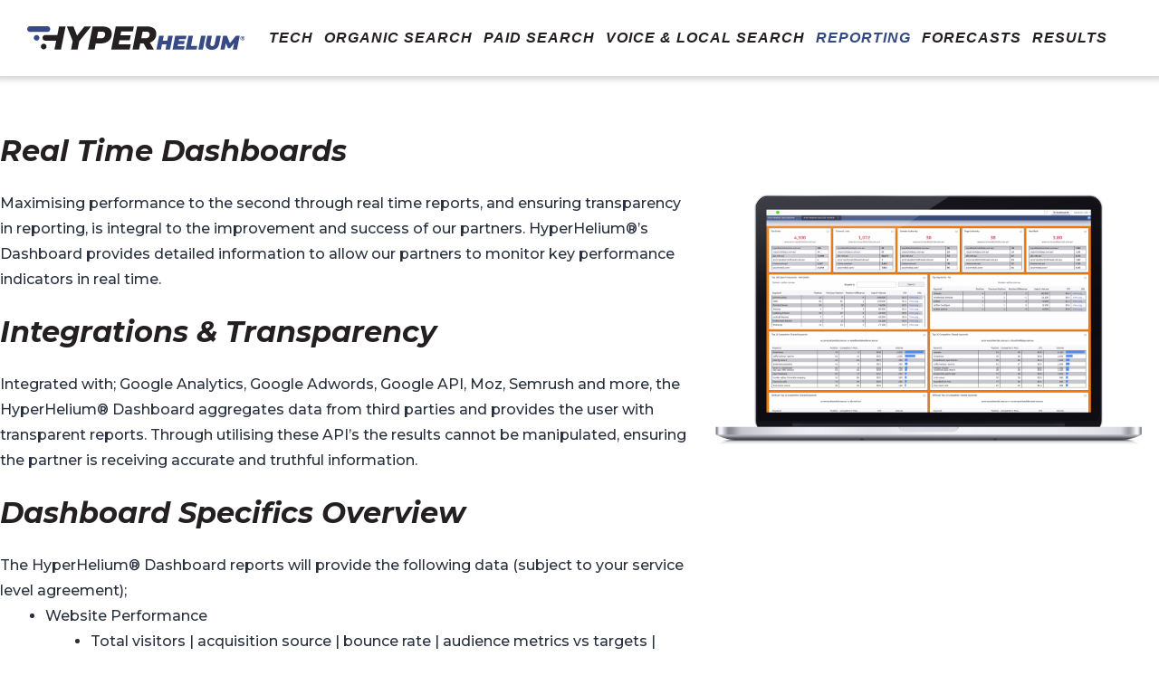

--- FILE ---
content_type: text/html; charset=UTF-8
request_url: https://hyperhelium.omnihyper.com/reporting/
body_size: 14436
content:

<!doctype html>
<html lang="en-US"  id="omnihyper" >
<head>
	<meta charset="UTF-8" />
	<meta name="viewport" content="width=device-width, initial-scale=1" />
	<meta name='robots' content='index, follow, max-image-preview:large, max-snippet:-1, max-video-preview:-1' />

	<!-- This site is optimized with the Yoast SEO plugin v26.8 - https://yoast.com/product/yoast-seo-wordpress/ -->
	<title>Reporting - HyperHelium</title>
	<link rel="canonical" href="https://hyperhelium.omnihyper.com/reporting/" />
	<meta property="og:locale" content="en_US" />
	<meta property="og:type" content="article" />
	<meta property="og:title" content="Reporting - HyperHelium" />
	<meta property="og:description" content="Digital Analytics Excellence Real Time Dashboards Maximising performance to the second through real time reports, and ensuring transparency in reporting, is integral to the improvement and success of our partners. HyperHelium®’s Dashboard provides detailed information to allow our partners to monitor key performance indicators in real time. Integrations &amp; Transparency Integrated with; Google Analytics, Google&hellip; Continue reading Reporting" />
	<meta property="og:url" content="https://hyperhelium.omnihyper.com/reporting/" />
	<meta property="og:site_name" content="HyperHelium" />
	<meta property="article:modified_time" content="2025-02-26T11:47:08+00:00" />
	<meta property="og:image" content="https://hyperhelium.omnihyper.com/wp-content/uploads/2021/05/Reporting.jpg" />
	<meta property="og:image:width" content="1920" />
	<meta property="og:image:height" content="390" />
	<meta property="og:image:type" content="image/jpeg" />
	<meta name="twitter:card" content="summary_large_image" />
	<meta name="twitter:label1" content="Est. reading time" />
	<meta name="twitter:data1" content="1 minute" />
	<script type="application/ld+json" class="yoast-schema-graph">{"@context":"https://schema.org","@graph":[{"@type":"WebPage","@id":"https://hyperhelium.omnihyper.com/reporting/","url":"https://hyperhelium.omnihyper.com/reporting/","name":"Reporting - HyperHelium","isPartOf":{"@id":"https://hyperhelium.omnihyper.com/#website"},"primaryImageOfPage":{"@id":"https://hyperhelium.omnihyper.com/reporting/#primaryimage"},"image":{"@id":"https://hyperhelium.omnihyper.com/reporting/#primaryimage"},"thumbnailUrl":"https://hyperhelium.omnihyper.com/wp-content/uploads/2021/05/Reporting.jpg","datePublished":"2021-03-19T01:02:57+00:00","dateModified":"2025-02-26T11:47:08+00:00","breadcrumb":{"@id":"https://hyperhelium.omnihyper.com/reporting/#breadcrumb"},"inLanguage":"en-US","potentialAction":[{"@type":"ReadAction","target":["https://hyperhelium.omnihyper.com/reporting/"]}]},{"@type":"ImageObject","inLanguage":"en-US","@id":"https://hyperhelium.omnihyper.com/reporting/#primaryimage","url":"https://hyperhelium.omnihyper.com/wp-content/uploads/2021/05/Reporting.jpg","contentUrl":"https://hyperhelium.omnihyper.com/wp-content/uploads/2021/05/Reporting.jpg","width":1920,"height":390},{"@type":"BreadcrumbList","@id":"https://hyperhelium.omnihyper.com/reporting/#breadcrumb","itemListElement":[{"@type":"ListItem","position":1,"name":"Home","item":"https://hyperhelium.omnihyper.com/"},{"@type":"ListItem","position":2,"name":"Reporting"}]},{"@type":"WebSite","@id":"https://hyperhelium.omnihyper.com/#website","url":"https://hyperhelium.omnihyper.com/","name":"HyperHelium","description":"","publisher":{"@id":"https://hyperhelium.omnihyper.com/#organization"},"potentialAction":[{"@type":"SearchAction","target":{"@type":"EntryPoint","urlTemplate":"https://hyperhelium.omnihyper.com/?s={search_term_string}"},"query-input":{"@type":"PropertyValueSpecification","valueRequired":true,"valueName":"search_term_string"}}],"inLanguage":"en-US"},{"@type":"Organization","@id":"https://hyperhelium.omnihyper.com/#organization","name":"HyperHelium","url":"https://hyperhelium.omnihyper.com/","logo":{"@type":"ImageObject","inLanguage":"en-US","@id":"https://hyperhelium.omnihyper.com/#/schema/logo/image/","url":"https://hyperhelium.omnihyper.com/wp-content/uploads/2023/07/hyperhelium.svg","contentUrl":"https://hyperhelium.omnihyper.com/wp-content/uploads/2023/07/hyperhelium.svg","caption":"HyperHelium"},"image":{"@id":"https://hyperhelium.omnihyper.com/#/schema/logo/image/"}}]}</script>
	<!-- / Yoast SEO plugin. -->


<link rel='dns-prefetch' href='//assets.calendly.com' />
<link rel="alternate" type="application/rss+xml" title="HyperHelium &raquo; Feed" href="https://hyperhelium.omnihyper.com/feed/" />
<link rel="alternate" type="application/rss+xml" title="HyperHelium &raquo; Comments Feed" href="https://hyperhelium.omnihyper.com/comments/feed/" />
<link rel="alternate" title="oEmbed (JSON)" type="application/json+oembed" href="https://hyperhelium.omnihyper.com/wp-json/oembed/1.0/embed?url=https%3A%2F%2Fhyperhelium.omnihyper.com%2Freporting%2F" />
<link rel="alternate" title="oEmbed (XML)" type="text/xml+oembed" href="https://hyperhelium.omnihyper.com/wp-json/oembed/1.0/embed?url=https%3A%2F%2Fhyperhelium.omnihyper.com%2Freporting%2F&#038;format=xml" />
<style id='wp-img-auto-sizes-contain-inline-css'>
img:is([sizes=auto i],[sizes^="auto," i]){contain-intrinsic-size:3000px 1500px}
/*# sourceURL=wp-img-auto-sizes-contain-inline-css */
</style>
<style id='wp-emoji-styles-inline-css'>

	img.wp-smiley, img.emoji {
		display: inline !important;
		border: none !important;
		box-shadow: none !important;
		height: 1em !important;
		width: 1em !important;
		margin: 0 0.07em !important;
		vertical-align: -0.1em !important;
		background: none !important;
		padding: 0 !important;
	}
/*# sourceURL=wp-emoji-styles-inline-css */
</style>
<style id='wp-block-library-inline-css'>
:root{--wp-block-synced-color:#7a00df;--wp-block-synced-color--rgb:122,0,223;--wp-bound-block-color:var(--wp-block-synced-color);--wp-editor-canvas-background:#ddd;--wp-admin-theme-color:#007cba;--wp-admin-theme-color--rgb:0,124,186;--wp-admin-theme-color-darker-10:#006ba1;--wp-admin-theme-color-darker-10--rgb:0,107,160.5;--wp-admin-theme-color-darker-20:#005a87;--wp-admin-theme-color-darker-20--rgb:0,90,135;--wp-admin-border-width-focus:2px}@media (min-resolution:192dpi){:root{--wp-admin-border-width-focus:1.5px}}.wp-element-button{cursor:pointer}:root .has-very-light-gray-background-color{background-color:#eee}:root .has-very-dark-gray-background-color{background-color:#313131}:root .has-very-light-gray-color{color:#eee}:root .has-very-dark-gray-color{color:#313131}:root .has-vivid-green-cyan-to-vivid-cyan-blue-gradient-background{background:linear-gradient(135deg,#00d084,#0693e3)}:root .has-purple-crush-gradient-background{background:linear-gradient(135deg,#34e2e4,#4721fb 50%,#ab1dfe)}:root .has-hazy-dawn-gradient-background{background:linear-gradient(135deg,#faaca8,#dad0ec)}:root .has-subdued-olive-gradient-background{background:linear-gradient(135deg,#fafae1,#67a671)}:root .has-atomic-cream-gradient-background{background:linear-gradient(135deg,#fdd79a,#004a59)}:root .has-nightshade-gradient-background{background:linear-gradient(135deg,#330968,#31cdcf)}:root .has-midnight-gradient-background{background:linear-gradient(135deg,#020381,#2874fc)}:root{--wp--preset--font-size--normal:16px;--wp--preset--font-size--huge:42px}.has-regular-font-size{font-size:1em}.has-larger-font-size{font-size:2.625em}.has-normal-font-size{font-size:var(--wp--preset--font-size--normal)}.has-huge-font-size{font-size:var(--wp--preset--font-size--huge)}.has-text-align-center{text-align:center}.has-text-align-left{text-align:left}.has-text-align-right{text-align:right}.has-fit-text{white-space:nowrap!important}#end-resizable-editor-section{display:none}.aligncenter{clear:both}.items-justified-left{justify-content:flex-start}.items-justified-center{justify-content:center}.items-justified-right{justify-content:flex-end}.items-justified-space-between{justify-content:space-between}.screen-reader-text{border:0;clip-path:inset(50%);height:1px;margin:-1px;overflow:hidden;padding:0;position:absolute;width:1px;word-wrap:normal!important}.screen-reader-text:focus{background-color:#ddd;clip-path:none;color:#444;display:block;font-size:1em;height:auto;left:5px;line-height:normal;padding:15px 23px 14px;text-decoration:none;top:5px;width:auto;z-index:100000}html :where(.has-border-color){border-style:solid}html :where([style*=border-top-color]){border-top-style:solid}html :where([style*=border-right-color]){border-right-style:solid}html :where([style*=border-bottom-color]){border-bottom-style:solid}html :where([style*=border-left-color]){border-left-style:solid}html :where([style*=border-width]){border-style:solid}html :where([style*=border-top-width]){border-top-style:solid}html :where([style*=border-right-width]){border-right-style:solid}html :where([style*=border-bottom-width]){border-bottom-style:solid}html :where([style*=border-left-width]){border-left-style:solid}html :where(img[class*=wp-image-]){height:auto;max-width:100%}:where(figure){margin:0 0 1em}html :where(.is-position-sticky){--wp-admin--admin-bar--position-offset:var(--wp-admin--admin-bar--height,0px)}@media screen and (max-width:600px){html :where(.is-position-sticky){--wp-admin--admin-bar--position-offset:0px}}

/*# sourceURL=wp-block-library-inline-css */
</style><style id='global-styles-inline-css'>
:root{--wp--preset--aspect-ratio--square: 1;--wp--preset--aspect-ratio--4-3: 4/3;--wp--preset--aspect-ratio--3-4: 3/4;--wp--preset--aspect-ratio--3-2: 3/2;--wp--preset--aspect-ratio--2-3: 2/3;--wp--preset--aspect-ratio--16-9: 16/9;--wp--preset--aspect-ratio--9-16: 9/16;--wp--preset--color--black: #000000;--wp--preset--color--cyan-bluish-gray: #abb8c3;--wp--preset--color--white: #FFFFFF;--wp--preset--color--pale-pink: #f78da7;--wp--preset--color--vivid-red: #cf2e2e;--wp--preset--color--luminous-vivid-orange: #ff6900;--wp--preset--color--luminous-vivid-amber: #fcb900;--wp--preset--color--light-green-cyan: #7bdcb5;--wp--preset--color--vivid-green-cyan: #00d084;--wp--preset--color--pale-cyan-blue: #8ed1fc;--wp--preset--color--vivid-cyan-blue: #0693e3;--wp--preset--color--vivid-purple: #9b51e0;--wp--preset--color--dark-gray: #28303D;--wp--preset--color--gray: #39414D;--wp--preset--color--green: #D1E4DD;--wp--preset--color--blue: #D1DFE4;--wp--preset--color--purple: #D1D1E4;--wp--preset--color--red: #E4D1D1;--wp--preset--color--orange: #E4DAD1;--wp--preset--color--yellow: #EEEADD;--wp--preset--gradient--vivid-cyan-blue-to-vivid-purple: linear-gradient(135deg,rgb(6,147,227) 0%,rgb(155,81,224) 100%);--wp--preset--gradient--light-green-cyan-to-vivid-green-cyan: linear-gradient(135deg,rgb(122,220,180) 0%,rgb(0,208,130) 100%);--wp--preset--gradient--luminous-vivid-amber-to-luminous-vivid-orange: linear-gradient(135deg,rgb(252,185,0) 0%,rgb(255,105,0) 100%);--wp--preset--gradient--luminous-vivid-orange-to-vivid-red: linear-gradient(135deg,rgb(255,105,0) 0%,rgb(207,46,46) 100%);--wp--preset--gradient--very-light-gray-to-cyan-bluish-gray: linear-gradient(135deg,rgb(238,238,238) 0%,rgb(169,184,195) 100%);--wp--preset--gradient--cool-to-warm-spectrum: linear-gradient(135deg,rgb(74,234,220) 0%,rgb(151,120,209) 20%,rgb(207,42,186) 40%,rgb(238,44,130) 60%,rgb(251,105,98) 80%,rgb(254,248,76) 100%);--wp--preset--gradient--blush-light-purple: linear-gradient(135deg,rgb(255,206,236) 0%,rgb(152,150,240) 100%);--wp--preset--gradient--blush-bordeaux: linear-gradient(135deg,rgb(254,205,165) 0%,rgb(254,45,45) 50%,rgb(107,0,62) 100%);--wp--preset--gradient--luminous-dusk: linear-gradient(135deg,rgb(255,203,112) 0%,rgb(199,81,192) 50%,rgb(65,88,208) 100%);--wp--preset--gradient--pale-ocean: linear-gradient(135deg,rgb(255,245,203) 0%,rgb(182,227,212) 50%,rgb(51,167,181) 100%);--wp--preset--gradient--electric-grass: linear-gradient(135deg,rgb(202,248,128) 0%,rgb(113,206,126) 100%);--wp--preset--gradient--midnight: linear-gradient(135deg,rgb(2,3,129) 0%,rgb(40,116,252) 100%);--wp--preset--gradient--purple-to-yellow: linear-gradient(160deg, #D1D1E4 0%, #EEEADD 100%);--wp--preset--gradient--yellow-to-purple: linear-gradient(160deg, #EEEADD 0%, #D1D1E4 100%);--wp--preset--gradient--green-to-yellow: linear-gradient(160deg, #D1E4DD 0%, #EEEADD 100%);--wp--preset--gradient--yellow-to-green: linear-gradient(160deg, #EEEADD 0%, #D1E4DD 100%);--wp--preset--gradient--red-to-yellow: linear-gradient(160deg, #E4D1D1 0%, #EEEADD 100%);--wp--preset--gradient--yellow-to-red: linear-gradient(160deg, #EEEADD 0%, #E4D1D1 100%);--wp--preset--gradient--purple-to-red: linear-gradient(160deg, #D1D1E4 0%, #E4D1D1 100%);--wp--preset--gradient--red-to-purple: linear-gradient(160deg, #E4D1D1 0%, #D1D1E4 100%);--wp--preset--font-size--small: 18px;--wp--preset--font-size--medium: 20px;--wp--preset--font-size--large: 24px;--wp--preset--font-size--x-large: 42px;--wp--preset--font-size--extra-small: 16px;--wp--preset--font-size--normal: 20px;--wp--preset--font-size--extra-large: 40px;--wp--preset--font-size--huge: 96px;--wp--preset--font-size--gigantic: 144px;--wp--preset--spacing--20: 0.44rem;--wp--preset--spacing--30: 0.67rem;--wp--preset--spacing--40: 1rem;--wp--preset--spacing--50: 1.5rem;--wp--preset--spacing--60: 2.25rem;--wp--preset--spacing--70: 3.38rem;--wp--preset--spacing--80: 5.06rem;--wp--preset--shadow--natural: 6px 6px 9px rgba(0, 0, 0, 0.2);--wp--preset--shadow--deep: 12px 12px 50px rgba(0, 0, 0, 0.4);--wp--preset--shadow--sharp: 6px 6px 0px rgba(0, 0, 0, 0.2);--wp--preset--shadow--outlined: 6px 6px 0px -3px rgb(255, 255, 255), 6px 6px rgb(0, 0, 0);--wp--preset--shadow--crisp: 6px 6px 0px rgb(0, 0, 0);}:where(.is-layout-flex){gap: 0.5em;}:where(.is-layout-grid){gap: 0.5em;}body .is-layout-flex{display: flex;}.is-layout-flex{flex-wrap: wrap;align-items: center;}.is-layout-flex > :is(*, div){margin: 0;}body .is-layout-grid{display: grid;}.is-layout-grid > :is(*, div){margin: 0;}:where(.wp-block-columns.is-layout-flex){gap: 2em;}:where(.wp-block-columns.is-layout-grid){gap: 2em;}:where(.wp-block-post-template.is-layout-flex){gap: 1.25em;}:where(.wp-block-post-template.is-layout-grid){gap: 1.25em;}.has-black-color{color: var(--wp--preset--color--black) !important;}.has-cyan-bluish-gray-color{color: var(--wp--preset--color--cyan-bluish-gray) !important;}.has-white-color{color: var(--wp--preset--color--white) !important;}.has-pale-pink-color{color: var(--wp--preset--color--pale-pink) !important;}.has-vivid-red-color{color: var(--wp--preset--color--vivid-red) !important;}.has-luminous-vivid-orange-color{color: var(--wp--preset--color--luminous-vivid-orange) !important;}.has-luminous-vivid-amber-color{color: var(--wp--preset--color--luminous-vivid-amber) !important;}.has-light-green-cyan-color{color: var(--wp--preset--color--light-green-cyan) !important;}.has-vivid-green-cyan-color{color: var(--wp--preset--color--vivid-green-cyan) !important;}.has-pale-cyan-blue-color{color: var(--wp--preset--color--pale-cyan-blue) !important;}.has-vivid-cyan-blue-color{color: var(--wp--preset--color--vivid-cyan-blue) !important;}.has-vivid-purple-color{color: var(--wp--preset--color--vivid-purple) !important;}.has-black-background-color{background-color: var(--wp--preset--color--black) !important;}.has-cyan-bluish-gray-background-color{background-color: var(--wp--preset--color--cyan-bluish-gray) !important;}.has-white-background-color{background-color: var(--wp--preset--color--white) !important;}.has-pale-pink-background-color{background-color: var(--wp--preset--color--pale-pink) !important;}.has-vivid-red-background-color{background-color: var(--wp--preset--color--vivid-red) !important;}.has-luminous-vivid-orange-background-color{background-color: var(--wp--preset--color--luminous-vivid-orange) !important;}.has-luminous-vivid-amber-background-color{background-color: var(--wp--preset--color--luminous-vivid-amber) !important;}.has-light-green-cyan-background-color{background-color: var(--wp--preset--color--light-green-cyan) !important;}.has-vivid-green-cyan-background-color{background-color: var(--wp--preset--color--vivid-green-cyan) !important;}.has-pale-cyan-blue-background-color{background-color: var(--wp--preset--color--pale-cyan-blue) !important;}.has-vivid-cyan-blue-background-color{background-color: var(--wp--preset--color--vivid-cyan-blue) !important;}.has-vivid-purple-background-color{background-color: var(--wp--preset--color--vivid-purple) !important;}.has-black-border-color{border-color: var(--wp--preset--color--black) !important;}.has-cyan-bluish-gray-border-color{border-color: var(--wp--preset--color--cyan-bluish-gray) !important;}.has-white-border-color{border-color: var(--wp--preset--color--white) !important;}.has-pale-pink-border-color{border-color: var(--wp--preset--color--pale-pink) !important;}.has-vivid-red-border-color{border-color: var(--wp--preset--color--vivid-red) !important;}.has-luminous-vivid-orange-border-color{border-color: var(--wp--preset--color--luminous-vivid-orange) !important;}.has-luminous-vivid-amber-border-color{border-color: var(--wp--preset--color--luminous-vivid-amber) !important;}.has-light-green-cyan-border-color{border-color: var(--wp--preset--color--light-green-cyan) !important;}.has-vivid-green-cyan-border-color{border-color: var(--wp--preset--color--vivid-green-cyan) !important;}.has-pale-cyan-blue-border-color{border-color: var(--wp--preset--color--pale-cyan-blue) !important;}.has-vivid-cyan-blue-border-color{border-color: var(--wp--preset--color--vivid-cyan-blue) !important;}.has-vivid-purple-border-color{border-color: var(--wp--preset--color--vivid-purple) !important;}.has-vivid-cyan-blue-to-vivid-purple-gradient-background{background: var(--wp--preset--gradient--vivid-cyan-blue-to-vivid-purple) !important;}.has-light-green-cyan-to-vivid-green-cyan-gradient-background{background: var(--wp--preset--gradient--light-green-cyan-to-vivid-green-cyan) !important;}.has-luminous-vivid-amber-to-luminous-vivid-orange-gradient-background{background: var(--wp--preset--gradient--luminous-vivid-amber-to-luminous-vivid-orange) !important;}.has-luminous-vivid-orange-to-vivid-red-gradient-background{background: var(--wp--preset--gradient--luminous-vivid-orange-to-vivid-red) !important;}.has-very-light-gray-to-cyan-bluish-gray-gradient-background{background: var(--wp--preset--gradient--very-light-gray-to-cyan-bluish-gray) !important;}.has-cool-to-warm-spectrum-gradient-background{background: var(--wp--preset--gradient--cool-to-warm-spectrum) !important;}.has-blush-light-purple-gradient-background{background: var(--wp--preset--gradient--blush-light-purple) !important;}.has-blush-bordeaux-gradient-background{background: var(--wp--preset--gradient--blush-bordeaux) !important;}.has-luminous-dusk-gradient-background{background: var(--wp--preset--gradient--luminous-dusk) !important;}.has-pale-ocean-gradient-background{background: var(--wp--preset--gradient--pale-ocean) !important;}.has-electric-grass-gradient-background{background: var(--wp--preset--gradient--electric-grass) !important;}.has-midnight-gradient-background{background: var(--wp--preset--gradient--midnight) !important;}.has-small-font-size{font-size: var(--wp--preset--font-size--small) !important;}.has-medium-font-size{font-size: var(--wp--preset--font-size--medium) !important;}.has-large-font-size{font-size: var(--wp--preset--font-size--large) !important;}.has-x-large-font-size{font-size: var(--wp--preset--font-size--x-large) !important;}
/*# sourceURL=global-styles-inline-css */
</style>

<style id='classic-theme-styles-inline-css'>
/*! This file is auto-generated */
.wp-block-button__link{color:#fff;background-color:#32373c;border-radius:9999px;box-shadow:none;text-decoration:none;padding:calc(.667em + 2px) calc(1.333em + 2px);font-size:1.125em}.wp-block-file__button{background:#32373c;color:#fff;text-decoration:none}
/*# sourceURL=/wp-includes/css/classic-themes.min.css */
</style>
<link rel='stylesheet' id='wp-components-css' href='https://hyperhelium.omnihyper.com/wp-includes/css/dist/components/style.min.css?ver=6.9' media='all' />
<link rel='stylesheet' id='wp-preferences-css' href='https://hyperhelium.omnihyper.com/wp-includes/css/dist/preferences/style.min.css?ver=6.9' media='all' />
<link rel='stylesheet' id='wp-block-editor-css' href='https://hyperhelium.omnihyper.com/wp-includes/css/dist/block-editor/style.min.css?ver=6.9' media='all' />
<link rel='stylesheet' id='popup-maker-block-library-style-css' href='https://hyperhelium.omnihyper.com/wp-content/plugins/popup-maker/dist/packages/block-library-style.css?ver=dbea705cfafe089d65f1' media='all' />
<link rel='stylesheet' id='twenty-twenty-one-custom-color-overrides-css' href='https://hyperhelium.omnihyper.com/wp-content/themes/twentytwentyone/assets/css/custom-color-overrides.css?ver=1.0.0' media='all' />
<link rel='stylesheet' id='contact-form-7-css' href='https://hyperhelium.omnihyper.com/wp-content/plugins/contact-form-7/includes/css/styles.css?ver=6.1.4' media='all' />
<link rel='stylesheet' id='siteorigin-panels-front-css' href='https://hyperhelium.omnihyper.com/wp-content/plugins/siteorigin-panels/css/front-flex.min.css?ver=2.33.5' media='all' />
<link rel='stylesheet' id='omnihyper-style-css' href='https://hyperhelium.omnihyper.com/wp-content/themes/omnihyper/style.css?ver=6.9' media='all' />
<link rel='stylesheet' id='omnihyper-style-calendly-css' href='https://assets.calendly.com/assets/external/widget.css?ver=6.9' media='all' />
<link rel='stylesheet' id='twenty-twenty-one-print-style-css' href='https://hyperhelium.omnihyper.com/wp-content/themes/twentytwentyone/assets/css/print.css?ver=1.0.0' media='print' />
<link rel='stylesheet' id='popup-maker-site-css' href='//hyperhelium.omnihyper.com/wp-content/uploads/pum/pum-site-styles.css?generated=1755220003&#038;ver=1.21.5' media='all' />
<!--n2css--><!--n2js--><script src="https://hyperhelium.omnihyper.com/wp-includes/js/jquery/jquery.min.js?ver=3.7.1" id="jquery-core-js"></script>
<script src="https://hyperhelium.omnihyper.com/wp-includes/js/jquery/jquery-migrate.min.js?ver=3.4.1" id="jquery-migrate-js"></script>
<script src="https://assets.calendly.com/assets/external/widget.js?ver=6.9" id="omnihyper-style-calendly-js"></script>
<script id="twenty-twenty-one-ie11-polyfills-js-after">
( Element.prototype.matches && Element.prototype.closest && window.NodeList && NodeList.prototype.forEach ) || document.write( '<script src="https://hyperhelium.omnihyper.com/wp-content/themes/twentytwentyone/assets/js/polyfills.js?ver=1.0.0"></scr' + 'ipt>' );
//# sourceURL=twenty-twenty-one-ie11-polyfills-js-after
</script>
<script src="https://hyperhelium.omnihyper.com/wp-content/themes/twentytwentyone/assets/js/primary-navigation.js?ver=1.0.0" id="twenty-twenty-one-primary-navigation-script-js" defer data-wp-strategy="defer"></script>
<link rel="https://api.w.org/" href="https://hyperhelium.omnihyper.com/wp-json/" /><link rel="alternate" title="JSON" type="application/json" href="https://hyperhelium.omnihyper.com/wp-json/wp/v2/pages/18" /><link rel="EditURI" type="application/rsd+xml" title="RSD" href="https://hyperhelium.omnihyper.com/xmlrpc.php?rsd" />
<meta name="generator" content="WordPress 6.9" />
<link rel='shortlink' href='https://hyperhelium.omnihyper.com/?p=18' />
<!-- Global site tag (gtag.js) - Google Analytics -->
<script async src="https://www.googletagmanager.com/gtag/js?id=G-KEME0RWMEM"></script>
<script>
  window.dataLayer = window.dataLayer || [];
  function gtag(){dataLayer.push(arguments);}
  gtag('js', new Date());

  gtag('config', 'G-KEME0RWMEM');
</script>

<!-- Meta Pixel Code -->
<script>
!function(f,b,e,v,n,t,s)
{if(f.fbq)return;n=f.fbq=function(){n.callMethod?
n.callMethod.apply(n,arguments):n.queue.push(arguments)};
if(!f._fbq)f._fbq=n;n.push=n;n.loaded=!0;n.version='2.0';
n.queue=[];t=b.createElement(e);t.async=!0;
t.src=v;s=b.getElementsByTagName(e)[0];
s.parentNode.insertBefore(t,s)}(window, document,'script',
'https://connect.facebook.net/en_US/fbevents.js');
fbq('init', '5797717840240264');
fbq('track', 'PageView');
</script>
<noscript><img height="1" width="1" style="display:none"
src="https://www.facebook.com/tr?id=5797717840240264&ev=PageView&noscript=1"
/></noscript>
<!-- End Meta Pixel Code -->
<meta name="facebook-domain-verification" content="lyag2uvua80un3l9ygw2vfbuyex0ch" />
<script type="text/javascript">
var elm=document.getElementsByTagName("html")[0];
elm.style.display="none";
document.addEventListener("DOMContentLoaded",function(event) {elm.style.display="block"; });
</script><style>.recentcomments a{display:inline !important;padding:0 !important;margin:0 !important;}</style><style media="all" id="siteorigin-panels-layouts-head">/* Layout 18 */ #pgc-18-0-0 { width:100%;width:calc(100% - ( 0 * 30px ) ) } #pg-18-0 , #pg-18-1 , #pl-18 .so-panel { margin-bottom:30px } #pgc-18-1-0 { width:59.9871% } #pgc-18-1-1 { width:40.0129% } #pl-18 .so-panel:last-of-type { margin-bottom:0px } #pg-18-0.panel-has-style > .panel-row-style, #pg-18-0.panel-no-style , #pg-18-1.panel-has-style > .panel-row-style, #pg-18-1.panel-no-style { -webkit-align-items:flex-start;align-items:flex-start } #pg-18-1> .panel-row-style { padding:0px 0px 0px 0px } @media (max-width:780px){ #pg-18-0.panel-no-style, #pg-18-0.panel-has-style > .panel-row-style, #pg-18-0 , #pg-18-1.panel-no-style, #pg-18-1.panel-has-style > .panel-row-style, #pg-18-1 { -webkit-flex-direction:column;-ms-flex-direction:column;flex-direction:column } #pg-18-0 > .panel-grid-cell , #pg-18-0 > .panel-row-style > .panel-grid-cell , #pg-18-1 > .panel-grid-cell , #pg-18-1 > .panel-row-style > .panel-grid-cell { width:100%;margin-right:0 } #pg-18-0 , #pl-18 .panel-grid .panel-grid-cell-mobile-last { margin-bottom:0px } #pgc-18-1-0 { margin-bottom:30px } #pl-18 .panel-grid-cell { padding:0 } #pl-18 .panel-grid .panel-grid-cell-empty { display:none } #pg-18-0> .panel-row-style { padding:0px 0px 0px 0px }  } </style><link rel="icon" href="https://hyperhelium.omnihyper.com/wp-content/uploads/2021/03/cropped-HyperHelium_horiz_bw-32x32.png" sizes="32x32" />
<link rel="icon" href="https://hyperhelium.omnihyper.com/wp-content/uploads/2021/03/cropped-HyperHelium_horiz_bw-192x192.png" sizes="192x192" />
<link rel="apple-touch-icon" href="https://hyperhelium.omnihyper.com/wp-content/uploads/2021/03/cropped-HyperHelium_horiz_bw-180x180.png" />
<meta name="msapplication-TileImage" content="https://hyperhelium.omnihyper.com/wp-content/uploads/2021/03/cropped-HyperHelium_horiz_bw-270x270.png" />
		<style id="wp-custom-css">
			.wpcf7 form.sent .wpcf7-response-output {
    border-color: #261780;
}
.btn-talk {
	margin: 12px auto;
    width: 250px!important;
}

.calendly-overlay .calendly-popup {
    max-width: 1045px !important;
    width: 85% !important;
}		</style>
		
	<script defer src="https://use.fontawesome.com/releases/v5.15.2/js/all.js" integrity="sha384-vuFJ2JiSdUpXLKGK+tDteQZBqNlMwAjhZ3TvPaDfN9QmbPb7Q8qUpbSNapQev3YF" crossorigin="anonymous"></script>

	<script src="https://code.jquery.com/jquery-3.5.1.min.js" integrity="sha256-9/aliU8dGd2tb6OSsuzixeV4y/faTqgFtohetphbbj0=" crossorigin="anonymous"></script>
	<script src="https://code.jquery.com/jquery-migrate-1.4.1.min.js"></script>
	<link rel="stylesheet" href="https://hyperhelium.omnihyper.com/wp-content/themes/omnihyper/compiled.css" />
	<link rel="stylesheet" type="text/css" href="https://hyperhelium.omnihyper.com/wp-content/themes/omnihyper/assets/slick.css"/>
	<script type="text/javascript" src="https://hyperhelium.omnihyper.com/wp-content/themes/omnihyper/assets/custom.js"  defer></script>
	<script type="text/javascript" src="https://hyperhelium.omnihyper.com/wp-content/themes/omnihyper/assets/sticky.min.js" defer></script>
 	<script type="text/javascript" src="https://hyperhelium.omnihyper.com/wp-content/themes/omnihyper/assets/slick.min.js" defer ></script>
	

	
</head>

<body data-rsssl=1 class="wp-singular page-template page-template-templates page-template-template-nobannertop page-template-templatestemplate-nobannertop-php page page-id-18 wp-custom-logo wp-embed-responsive wp-theme-twentytwentyone wp-child-theme-omnihyper siteorigin-panels siteorigin-panels-before-js is-light-theme no-js singular has-main-navigation" class="page-18">
<div id="page" class="site">
	<a class="skip-link screen-reader-text" href="#content">Skip to content</a>

	<a href="https://hyperhelium.omnihyper.com/" class="custom-logo-link" rel="home"><img width="1" height="1" src="https://hyperhelium.omnihyper.com/wp-content/uploads/2023/07/hyperhelium.svg" class="custom-logo" alt="HyperHelium" decoding="async" /></a>
<header>

	<div class="headlogo">
	<a href="https://hyperhelium.omnihyper.com/" class="custom-logo-link" rel="home"><img width="1" height="1" src="https://hyperhelium.omnihyper.com/wp-content/uploads/2023/07/hyperhelium.svg" class="custom-logo" alt="HyperHelium" decoding="async" /></a>	</div>
	<div class="headmenu">
		
	<nav id="site-navigation" class="primary-navigation" role="navigation" aria-label="Primary menu">
		<div class="menu-button-container">
			<button id="primary-mobile-menu" class="button" aria-controls="primary-menu-list" aria-expanded="false">
				<span class="dropdown-icon open">
					<img  src="/wp-content/uploads/2023/07/Menu.svg" width="24" alt="" title="Group 17" class="wp-image-527 ">
									</span>
				<span class="dropdown-icon close">					<svg class="svg-icon" width="24" height="24" aria-hidden="true" role="img" focusable="false" viewBox="0 0 24 24" fill="none" xmlns="http://www.w3.org/2000/svg"><path fill-rule="evenodd" clip-rule="evenodd" d="M12 10.9394L5.53033 4.46973L4.46967 5.53039L10.9393 12.0001L4.46967 18.4697L5.53033 19.5304L12 13.0607L18.4697 19.5304L19.5303 18.4697L13.0607 12.0001L19.5303 5.53039L18.4697 4.46973L12 10.9394Z" fill="currentColor"/></svg>				</span>
			</button><!-- #primary-mobile-menu -->
		</div><!-- .menu-button-container -->
		<div class="primary-menu-container"><ul id="primary-menu-list" class="menu-wrapper"><li id="menu-item-36" class="menu-item menu-item-type-post_type menu-item-object-page menu-item-36"><a href="https://hyperhelium.omnihyper.com/tech/">Tech</a></li>
<li id="menu-item-32" class="menu-item menu-item-type-post_type menu-item-object-page menu-item-32"><a href="https://hyperhelium.omnihyper.com/organic-search/">Organic Search</a></li>
<li id="menu-item-33" class="menu-item menu-item-type-post_type menu-item-object-page menu-item-33"><a href="https://hyperhelium.omnihyper.com/paid-search/">Paid Search</a></li>
<li id="menu-item-37" class="menu-item menu-item-type-post_type menu-item-object-page menu-item-37"><a href="https://hyperhelium.omnihyper.com/voice-local-search/">Voice &#038; Local Search</a></li>
<li id="menu-item-34" class="menu-item menu-item-type-post_type menu-item-object-page current-menu-item page_item page-item-18 current_page_item menu-item-34"><a href="https://hyperhelium.omnihyper.com/reporting/" aria-current="page">Reporting</a></li>
<li id="menu-item-31" class="menu-item menu-item-type-post_type menu-item-object-page menu-item-31"><a href="https://hyperhelium.omnihyper.com/forecasts/">forecasts</a></li>
<li id="menu-item-716" class="menu-item menu-item-type-post_type menu-item-object-page menu-item-716"><a href="https://hyperhelium.omnihyper.com/results/">Results</a></li>
</ul></div>		
	</nav><!-- #site-navigation -->



	</div>
	<div class="headmenu">		
		<div class="menu-right">
			<a href="#" onclick="Calendly.initPopupWidget({
   url: 'https://outlook.office365.com/book/SmartmovesstartwithaconversationLetschat@omnihyper.com/?primary_color=354982',  color: '#354982', textColor: '#ffffff', branding: false 
   });return false;" class="button text-center">
Let’s Talk
</a>
			<!--<a href="https://outlook.office365.com/book/SmartmovesstartwithaconversationLetschat@omnihyper.com/" target="_blank" class="button text-center" rel="noopener">
Let’s Talk
</a>-->
<!-- 			<a class="button button-talk" href="https://calendly.com/omnihyper_pt/hyperhelium" target="_blank">Let's Talk</a> -->
		</div>
	</div>
</header><!-- #masthead -->

	<div id="content" class="site-content">
		<div id="primary" class="content-area">
			<main id="main" class="site-main" role="main">
<!-- <section class="topslidepos">
	<div class="bcontainer">
		<div class="cover" style="background-image: url('')">
			<div class="resultinfo">
				<h1></h1>
			</div>
		</div>
	</div>
</section> -->

<main id="site-content" class="default-template" role="main">
	<div class="entry-content-page">
		<div class="bcontainer-fixed">
		
			<div class="thecontent">
				<div id="pl-18"  class="panel-layout" ><div id="pg-18-0"  class="panel-grid panel-has-style" ><div class="hyper-text-col panel-row-style panel-row-style-for-18-0" ><div id="pgc-18-0-0"  class="panel-grid-cell" ><div id="panel-18-0-0-0" class="so-panel widget widget_sow-editor panel-first-child panel-last-child" data-index="0" ><div
			
			class="so-widget-sow-editor so-widget-sow-editor-base"
			
		>
<div class="siteorigin-widget-tinymce textwidget">
	<h1>Digital Analytics Excellence</h1>
</div>
</div></div></div></div></div><div id="pg-18-1"  class="panel-grid panel-has-style" ><div class="entry-content full-width panel-row-style panel-row-style-for-18-1" ><div id="pgc-18-1-0"  class="panel-grid-cell" ><div id="panel-18-1-0-0" class="so-panel widget widget_sow-editor panel-first-child panel-last-child" data-index="1" ><div
			
			class="so-widget-sow-editor so-widget-sow-editor-base"
			
		>
<div class="siteorigin-widget-tinymce textwidget">
	<div>
<h2>Real Time Dashboards</h2>
<p>Maximising performance to the second through real time reports, and ensuring transparency in reporting, is integral to the improvement and success of our partners. HyperHelium®’s Dashboard provides detailed information to allow our partners to monitor key performance indicators in real time.</p>
</div>
<div>
<h2>Integrations & Transparency</h2>
<p>Integrated with; Google Analytics, Google Adwords, Google API, Moz, Semrush and more, the HyperHelium® Dashboard aggregates data from third parties and provides the user with transparent reports. Through utilising these API’s the results cannot be manipulated, ensuring the partner is receiving accurate and truthful information.</p>
</div>
<div>
<h2>Dashboard Specifics Overview</h2>
<p>The HyperHelium® Dashboard reports will provide the following data (subject to your service level agreement);</p>
<ul>
<li>Website Performance
<ul>
<li>Total visitors | acquisition source | bounce rate | audience metrics vs targets | device types | +more</li>
</ul>
</li>
<li>SEO Technical
<ul>
<li>Backlinks | external links | domain score | page authority & rank</li>
<li>Nominated top 10 competitor analysis comparison of backlinks | external links | domain score | page authority & rank</li>
</ul>
</li>
<li>Google Paid
<ul>
<li>Ad spend | CPC | top performing ads | top performing keywords | ROI</li>
</ul>
</li>
<li>E-commerce
<ul>
<li>ROI | Revenue Growth</li>
</ul>
</li>
<li>Social
<ul>
<li>Engagement | Reach | Impressions | Likes | Link Clicks | Cost Per Click | Cost Per Result | Watch Time</li>
</ul>
</li>
<li>Custom
<ul>
<li>Many of our partners have custom built functionality to report on the metrics most important to them and their business</li>
</ul>
</li>
</ul>
</div>
<div>
<h2>Partnerships Executive</h2>
<p>HyperHelium® has dedicated Partnerships Executives who will work collectively with you to ensure you get your ROI and more. Your Partnerships Executive is available at any time and we have formal quarterly strategy meetings with you, typically face to face.</p>
</div>
</div>
</div></div></div><div id="pgc-18-1-1"  class="panel-grid-cell" ><div id="panel-18-1-1-0" class="so-panel widget widget_media_image panel-first-child panel-last-child" data-index="2" ><div class="left-sidebar panel-widget-style panel-widget-style-for-18-1-1-0" ><img fetchpriority="high" decoding="async" width="750" height="530" src="https://hyperhelium.omnihyper.com/wp-content/uploads/2021/05/dashboard_accor-1024x724.png" class="image wp-image-101  attachment-large size-large" alt="" style="width:100%;height:70.71%;max-width:4961px;max-width: 100%; height: auto;" srcset="https://hyperhelium.omnihyper.com/wp-content/uploads/2021/05/dashboard_accor-1024x724.png 1024w, https://hyperhelium.omnihyper.com/wp-content/uploads/2021/05/dashboard_accor-300x212.png 300w, https://hyperhelium.omnihyper.com/wp-content/uploads/2021/05/dashboard_accor-768x543.png 768w, https://hyperhelium.omnihyper.com/wp-content/uploads/2021/05/dashboard_accor-1536x1086.png 1536w, https://hyperhelium.omnihyper.com/wp-content/uploads/2021/05/dashboard_accor-2048x1448.png 2048w, https://hyperhelium.omnihyper.com/wp-content/uploads/2021/05/dashboard_accor-1568x1109.png 1568w" sizes="(max-width: 750px) 100vw, 750px" /></div></div></div></div></div></div>			</div>
			<!-- Page Content -->
		</div>
	</div>
</main><!-- #site-content -->

<section class="section steps-success" id="steps-success" >
    <div class="bcontainer">
            </div>
</section>

			</main><!-- #main -->
		</div><!-- #primary -->
	</div><!-- #content -->

	<footer id="colophon" class="site-footer" role="contentinfo">

		<div class="footer-widgets">
			<div class="bcontainer-fixed initflex width-100">
			
				<div id="footer-a" class="bos">
					<div class="widget widget_text"><div class="widget-content">			<div class="textwidget"><h1 style="color:#fff">Businesses That Trust HyperHelium®</h1>
</div>
		</div></div>				</div>

				<div class="brandticker bos" id="footer-b">
					


<section class="logoMarqueeSection">
	<div class="container" id="logoMarqueeSection">
		<div class="default-content-container flex items-center">
		
		 			<div class="default-content-container-inner marquee-wrapper relative overflow-hidden inline-block">
			<div class="marquee brand-marquee_inner" >
						  							<a target="_blank"><img src="https://hyperhelium.omnihyper.com/wp-content/uploads/2021/05/001_Accor.png" width="300px"  height="159px"/></a>
												<a target="_blank"><img src="https://hyperhelium.omnihyper.com/wp-content/uploads/2021/05/002_Ben-Sherman.png" width="300px"  height="159px"/></a>
												<a target="_blank"><img src="https://hyperhelium.omnihyper.com/wp-content/uploads/2021/05/003_Brooks-Brothers-1.png" width="300px"  height="159px"/></a>
												<a target="_blank"><img src="https://hyperhelium.omnihyper.com/wp-content/uploads/2021/05/004_Coleman.png" width="300px"  height="159px"/></a>
												<a target="_blank"><img src="https://hyperhelium.omnihyper.com/wp-content/uploads/2021/05/005_Culture-Kings.png" width="300px"  height="159px"/></a>
												<a target="_blank"><img src="https://hyperhelium.omnihyper.com/wp-content/uploads/2021/05/006_DVS.png" width="300px"  height="159px"/></a>
												<a target="_blank"><img src="https://hyperhelium.omnihyper.com/wp-content/uploads/2021/05/007_Faircloth-Reynolds.png" width="300px"  height="159px"/></a>
												<a target="_blank"><img src="https://hyperhelium.omnihyper.com/wp-content/uploads/2021/05/008_Fairmont.png" width="300px"  height="159px"/></a>
												<a target="_blank"><img src="https://hyperhelium.omnihyper.com/wp-content/uploads/2021/05/009_Four-Points-by-Sheraton.png" width="300px"  height="159px"/></a>
												<a target="_blank"><img src="https://hyperhelium.omnihyper.com/wp-content/uploads/2021/05/010_Fitflopn.png" width="300px"  height="159px"/></a>
												<a target="_blank"><img src="https://hyperhelium.omnihyper.com/wp-content/uploads/2021/05/011_Harcourts.png" width="300px"  height="159px"/></a>
												<a target="_blank"><img src="https://hyperhelium.omnihyper.com/wp-content/uploads/2021/05/012_Helen-Kaminsky.png" width="300px"  height="159px"/></a>
												<a target="_blank"><img src="https://hyperhelium.omnihyper.com/wp-content/uploads/2021/05/013_Helen-Kaminsky.png" width="300px"  height="159px"/></a>
												<a target="_blank"><img src="https://hyperhelium.omnihyper.com/wp-content/uploads/2021/05/015_ibis-styles.png" width="300px"  height="159px"/></a>
												<a target="_blank"><img src="https://hyperhelium.omnihyper.com/wp-content/uploads/2021/05/016_Jarden.png" width="300px"  height="159px"/></a>
												<a target="_blank"><img src="https://hyperhelium.omnihyper.com/wp-content/uploads/2021/05/017_Jump.png" width="300px"  height="159px"/></a>
												<a target="_blank"><img src="https://hyperhelium.omnihyper.com/wp-content/uploads/2021/05/018_Karen-Walker.png" width="300px"  height="159px"/></a>
												<a target="_blank"><img src="https://hyperhelium.omnihyper.com/wp-content/uploads/2021/05/019_Karen-Walker.png" width="300px"  height="159px"/></a>
												<a target="_blank"><img src="https://hyperhelium.omnihyper.com/wp-content/uploads/2021/05/020_Lacoste.png" width="300px"  height="159px"/></a>
												<a target="_blank"><img src="https://hyperhelium.omnihyper.com/wp-content/uploads/2021/05/021_Lee.png" width="300px"  height="159px"/></a>
												<a target="_blank"><img src="https://hyperhelium.omnihyper.com/wp-content/uploads/2021/05/022_Mercure.png" width="300px"  height="159px"/></a>
												<a target="_blank"><img src="https://hyperhelium.omnihyper.com/wp-content/uploads/2021/05/023_Millennium.png" width="300px"  height="159px"/></a>
												<a target="_blank"><img src="https://hyperhelium.omnihyper.com/wp-content/uploads/2021/05/024_Mink-Pink.png" width="300px"  height="159px"/></a>
												<a target="_blank"><img src="https://hyperhelium.omnihyper.com/wp-content/uploads/2021/05/025_MGallery.png" width="300px"  height="159px"/></a>
										</div>
				
				<div class="marquee brand-marquee_inner">
				  						<a target="_blank"><img src="https://hyperhelium.omnihyper.com/wp-content/uploads/2021/05/001_Accor.png" width="300px"  height="159px"/></a>
											<a target="_blank"><img src="https://hyperhelium.omnihyper.com/wp-content/uploads/2021/05/002_Ben-Sherman.png" width="300px"  height="159px"/></a>
											<a target="_blank"><img src="https://hyperhelium.omnihyper.com/wp-content/uploads/2021/05/003_Brooks-Brothers-1.png" width="300px"  height="159px"/></a>
											<a target="_blank"><img src="https://hyperhelium.omnihyper.com/wp-content/uploads/2021/05/004_Coleman.png" width="300px"  height="159px"/></a>
											<a target="_blank"><img src="https://hyperhelium.omnihyper.com/wp-content/uploads/2021/05/005_Culture-Kings.png" width="300px"  height="159px"/></a>
											<a target="_blank"><img src="https://hyperhelium.omnihyper.com/wp-content/uploads/2021/05/006_DVS.png" width="300px"  height="159px"/></a>
											<a target="_blank"><img src="https://hyperhelium.omnihyper.com/wp-content/uploads/2021/05/007_Faircloth-Reynolds.png" width="300px"  height="159px"/></a>
											<a target="_blank"><img src="https://hyperhelium.omnihyper.com/wp-content/uploads/2021/05/008_Fairmont.png" width="300px"  height="159px"/></a>
											<a target="_blank"><img src="https://hyperhelium.omnihyper.com/wp-content/uploads/2021/05/009_Four-Points-by-Sheraton.png" width="300px"  height="159px"/></a>
											<a target="_blank"><img src="https://hyperhelium.omnihyper.com/wp-content/uploads/2021/05/010_Fitflopn.png" width="300px"  height="159px"/></a>
											<a target="_blank"><img src="https://hyperhelium.omnihyper.com/wp-content/uploads/2021/05/011_Harcourts.png" width="300px"  height="159px"/></a>
											<a target="_blank"><img src="https://hyperhelium.omnihyper.com/wp-content/uploads/2021/05/012_Helen-Kaminsky.png" width="300px"  height="159px"/></a>
											<a target="_blank"><img src="https://hyperhelium.omnihyper.com/wp-content/uploads/2021/05/013_Helen-Kaminsky.png" width="300px"  height="159px"/></a>
											<a target="_blank"><img src="https://hyperhelium.omnihyper.com/wp-content/uploads/2021/05/015_ibis-styles.png" width="300px"  height="159px"/></a>
											<a target="_blank"><img src="https://hyperhelium.omnihyper.com/wp-content/uploads/2021/05/016_Jarden.png" width="300px"  height="159px"/></a>
											<a target="_blank"><img src="https://hyperhelium.omnihyper.com/wp-content/uploads/2021/05/017_Jump.png" width="300px"  height="159px"/></a>
											<a target="_blank"><img src="https://hyperhelium.omnihyper.com/wp-content/uploads/2021/05/018_Karen-Walker.png" width="300px"  height="159px"/></a>
											<a target="_blank"><img src="https://hyperhelium.omnihyper.com/wp-content/uploads/2021/05/019_Karen-Walker.png" width="300px"  height="159px"/></a>
											<a target="_blank"><img src="https://hyperhelium.omnihyper.com/wp-content/uploads/2021/05/020_Lacoste.png" width="300px"  height="159px"/></a>
											<a target="_blank"><img src="https://hyperhelium.omnihyper.com/wp-content/uploads/2021/05/021_Lee.png" width="300px"  height="159px"/></a>
											<a target="_blank"><img src="https://hyperhelium.omnihyper.com/wp-content/uploads/2021/05/022_Mercure.png" width="300px"  height="159px"/></a>
											<a target="_blank"><img src="https://hyperhelium.omnihyper.com/wp-content/uploads/2021/05/023_Millennium.png" width="300px"  height="159px"/></a>
											<a target="_blank"><img src="https://hyperhelium.omnihyper.com/wp-content/uploads/2021/05/024_Mink-Pink.png" width="300px"  height="159px"/></a>
											<a target="_blank"><img src="https://hyperhelium.omnihyper.com/wp-content/uploads/2021/05/025_MGallery.png" width="300px"  height="159px"/></a>
						
				</div>
				    
        		
			</div>
						<div class="default-content-container-inner marquee-wrapper relative overflow-hidden inline-block">
			<div class="marquee brand-marquee_outer" >
						  							<a target="_blank"><img src="https://hyperhelium.omnihyper.com/wp-content/uploads/2021/05/026_Movenpick.png" width="300px"  height="159px"/></a>
												<a target="_blank"><img src="https://hyperhelium.omnihyper.com/wp-content/uploads/2021/05/027_Nautica.png" width="300px"  height="159px"/></a>
												<a target="_blank"><img src="https://hyperhelium.omnihyper.com/wp-content/uploads/2021/05/028_Novotel.png" width="300px"  height="159px"/></a>
												<a target="_blank"><img src="https://hyperhelium.omnihyper.com/wp-content/uploads/2021/05/030_Oroton.png" width="300px"  height="159px"/></a>
												<a target="_blank"><img src="https://hyperhelium.omnihyper.com/wp-content/uploads/2021/05/033_Reebok.png" width="300px"  height="159px"/></a>
												<a target="_blank"><img src="https://hyperhelium.omnihyper.com/wp-content/uploads/2021/05/032_Pullman.png" width="300px"  height="159px"/></a>
												<a target="_blank"><img src="https://hyperhelium.omnihyper.com/wp-content/uploads/2021/05/031_Perfect-Potion.png" width="300px"  height="159px"/></a>
												<a target="_blank"><img src="https://hyperhelium.omnihyper.com/wp-content/uploads/2021/05/035_Rockport.png" width="300px"  height="159px"/></a>
												<a target="_blank"><img src="https://hyperhelium.omnihyper.com/wp-content/uploads/2021/05/034_Riders-by-Lee.png" width="300px"  height="159px"/></a>
												<a target="_blank"><img src="https://hyperhelium.omnihyper.com/wp-content/uploads/2021/05/037_Samuel-Windsor.png" width="300px"  height="159px"/></a>
												<a target="_blank"><img src="https://hyperhelium.omnihyper.com/wp-content/uploads/2021/05/029_Nutrition-warehouse.png" width="300px"  height="159px"/></a>
												<a target="_blank"><img src="https://hyperhelium.omnihyper.com/wp-content/uploads/2021/05/036_Rolld.png" width="300px"  height="159px"/></a>
												<a target="_blank"><img src="https://hyperhelium.omnihyper.com/wp-content/uploads/2021/05/039_Sofitel.png" width="300px"  height="159px"/></a>
												<a target="_blank"><img src="https://hyperhelium.omnihyper.com/wp-content/uploads/2021/05/040_Speedo.png" width="300px"  height="159px"/></a>
												<a target="_blank"><img src="https://hyperhelium.omnihyper.com/wp-content/uploads/2021/05/041_Supplement-warehouse.png" width="300px"  height="159px"/></a>
												<a target="_blank"><img src="https://hyperhelium.omnihyper.com/wp-content/uploads/2021/05/042_Swissotel.png" width="300px"  height="159px"/></a>
												<a target="_blank"><img src="https://hyperhelium.omnihyper.com/wp-content/uploads/2021/05/043_Teva.png" width="300px"  height="159px"/></a>
												<a target="_blank"><img src="https://hyperhelium.omnihyper.com/wp-content/uploads/2021/05/044_The-North-Face.png" width="300px"  height="159px"/></a>
												<a target="_blank"><img src="https://hyperhelium.omnihyper.com/wp-content/uploads/2021/05/045_The-Sebel.png" width="300px"  height="159px"/></a>
												<a target="_blank"><img src="https://hyperhelium.omnihyper.com/wp-content/uploads/2021/05/046_Triumph-Disaster.png" width="300px"  height="159px"/></a>
												<a target="_blank"><img src="https://hyperhelium.omnihyper.com/wp-content/uploads/2021/05/048_Universal-Homes.png" width="300px"  height="159px"/></a>
												<a target="_blank"><img src="https://hyperhelium.omnihyper.com/wp-content/uploads/2021/05/050_Vitamin-King.png" width="300px"  height="159px"/></a>
												<a target="_blank"><img src="https://hyperhelium.omnihyper.com/wp-content/uploads/2021/05/051_Wrangler-1.png" width="300px"  height="159px"/></a>
										</div>
				
				<div class="marquee brand-marquee_outer">
				  						<a target="_blank"><img src="https://hyperhelium.omnihyper.com/wp-content/uploads/2021/05/026_Movenpick.png" width="300px"  height="159px"/></a>
											<a target="_blank"><img src="https://hyperhelium.omnihyper.com/wp-content/uploads/2021/05/027_Nautica.png" width="300px"  height="159px"/></a>
											<a target="_blank"><img src="https://hyperhelium.omnihyper.com/wp-content/uploads/2021/05/028_Novotel.png" width="300px"  height="159px"/></a>
											<a target="_blank"><img src="https://hyperhelium.omnihyper.com/wp-content/uploads/2021/05/030_Oroton.png" width="300px"  height="159px"/></a>
											<a target="_blank"><img src="https://hyperhelium.omnihyper.com/wp-content/uploads/2021/05/033_Reebok.png" width="300px"  height="159px"/></a>
											<a target="_blank"><img src="https://hyperhelium.omnihyper.com/wp-content/uploads/2021/05/032_Pullman.png" width="300px"  height="159px"/></a>
											<a target="_blank"><img src="https://hyperhelium.omnihyper.com/wp-content/uploads/2021/05/031_Perfect-Potion.png" width="300px"  height="159px"/></a>
											<a target="_blank"><img src="https://hyperhelium.omnihyper.com/wp-content/uploads/2021/05/035_Rockport.png" width="300px"  height="159px"/></a>
											<a target="_blank"><img src="https://hyperhelium.omnihyper.com/wp-content/uploads/2021/05/034_Riders-by-Lee.png" width="300px"  height="159px"/></a>
											<a target="_blank"><img src="https://hyperhelium.omnihyper.com/wp-content/uploads/2021/05/037_Samuel-Windsor.png" width="300px"  height="159px"/></a>
											<a target="_blank"><img src="https://hyperhelium.omnihyper.com/wp-content/uploads/2021/05/029_Nutrition-warehouse.png" width="300px"  height="159px"/></a>
											<a target="_blank"><img src="https://hyperhelium.omnihyper.com/wp-content/uploads/2021/05/036_Rolld.png" width="300px"  height="159px"/></a>
											<a target="_blank"><img src="https://hyperhelium.omnihyper.com/wp-content/uploads/2021/05/039_Sofitel.png" width="300px"  height="159px"/></a>
											<a target="_blank"><img src="https://hyperhelium.omnihyper.com/wp-content/uploads/2021/05/040_Speedo.png" width="300px"  height="159px"/></a>
											<a target="_blank"><img src="https://hyperhelium.omnihyper.com/wp-content/uploads/2021/05/041_Supplement-warehouse.png" width="300px"  height="159px"/></a>
											<a target="_blank"><img src="https://hyperhelium.omnihyper.com/wp-content/uploads/2021/05/042_Swissotel.png" width="300px"  height="159px"/></a>
											<a target="_blank"><img src="https://hyperhelium.omnihyper.com/wp-content/uploads/2021/05/043_Teva.png" width="300px"  height="159px"/></a>
											<a target="_blank"><img src="https://hyperhelium.omnihyper.com/wp-content/uploads/2021/05/044_The-North-Face.png" width="300px"  height="159px"/></a>
											<a target="_blank"><img src="https://hyperhelium.omnihyper.com/wp-content/uploads/2021/05/045_The-Sebel.png" width="300px"  height="159px"/></a>
											<a target="_blank"><img src="https://hyperhelium.omnihyper.com/wp-content/uploads/2021/05/046_Triumph-Disaster.png" width="300px"  height="159px"/></a>
											<a target="_blank"><img src="https://hyperhelium.omnihyper.com/wp-content/uploads/2021/05/048_Universal-Homes.png" width="300px"  height="159px"/></a>
											<a target="_blank"><img src="https://hyperhelium.omnihyper.com/wp-content/uploads/2021/05/050_Vitamin-King.png" width="300px"  height="159px"/></a>
											<a target="_blank"><img src="https://hyperhelium.omnihyper.com/wp-content/uploads/2021/05/051_Wrangler-1.png" width="300px"  height="159px"/></a>
						
				</div>
				    
        		
			</div>
					</div>
	</div>
</section>
        
        				</div>

				<div id="footer-c" class="bos">
					<div class="widget widget_block"><div class="widget-content"><div class="footer-custom-section">
<h2 class="footer-head-first">Ready to <span class="slantgrad">Hyper</span>-charge Your</h2>
<h2 class="footer-head-second">Search Engine Results?</h2>
<div class="btn-talk" style="margin: 30px auto 0px auto; width: 300px;">
<a href="#" onclick="Calendly.initPopupWidget({
   url: 'https://outlook.office365.com/book/SmartmovesstartwithaconversationLetschat@omnihyper.com/?primary_color=354982',  color: '#354982', textColor: '#ffffff', branding: false 
   });return false;" class="button text-center head">
LET’S TALK TODAY
</a>

</div>
</div></div></div>				</div>

			</div>
		</div>
	</footer><!-- #colophon -->

	<section id="copyright">
		<div class="bcontainer-fixed">
			<div class="widget widget_text"><div class="widget-content">			<div class="textwidget"><p>©HyperHelium®<br />
&#8211; All Rights Reserved<br />
<a style="color: white; " href="https://omnihyper.com/privacy-policy/" target="_blank" rel="noopener">Privacy Policy</a></p>
</div>
		</div></div><div class="widget widget_media_image"><div class="widget-content"><img width="300" height="33" src="https://hyperhelium.omnihyper.com/wp-content/uploads/2021/05/HyperHelium_colour_horiz_white-300x33.png" class="image wp-image-722  attachment-medium size-medium" alt="" style="width:100%;height:10.89%;max-width:2939px;max-width: 100%; height: auto;" decoding="async" loading="lazy" srcset="https://hyperhelium.omnihyper.com/wp-content/uploads/2021/05/HyperHelium_colour_horiz_white-300x33.png 300w, https://hyperhelium.omnihyper.com/wp-content/uploads/2021/05/HyperHelium_colour_horiz_white-1024x111.png 1024w, https://hyperhelium.omnihyper.com/wp-content/uploads/2021/05/HyperHelium_colour_horiz_white-768x84.png 768w, https://hyperhelium.omnihyper.com/wp-content/uploads/2021/05/HyperHelium_colour_horiz_white-1536x167.png 1536w, https://hyperhelium.omnihyper.com/wp-content/uploads/2021/05/HyperHelium_colour_horiz_white-2048x223.png 2048w, https://hyperhelium.omnihyper.com/wp-content/uploads/2021/05/HyperHelium_colour_horiz_white-1568x171.png 1568w" sizes="auto, (max-width: 300px) 100vw, 300px" /></div></div><div class="widget_text widget widget_custom_html"><div class="widget_text widget-content"><div class="textwidget custom-html-widget">HyperHelium&reg; proudly brought to you by<br />
<div class="onmnihyper">
	<img src="/wp-content/uploads/2021/05/OmniHyper_colour-white-resized.png" alt="omni hyper logo">

</div></div></div></div>		</div>
	</section>

</div><!-- #page -->

<script type="speculationrules">
{"prefetch":[{"source":"document","where":{"and":[{"href_matches":"/*"},{"not":{"href_matches":["/wp-*.php","/wp-admin/*","/wp-content/uploads/*","/wp-content/*","/wp-content/plugins/*","/wp-content/themes/omnihyper/*","/wp-content/themes/twentytwentyone/*","/*\\?(.+)"]}},{"not":{"selector_matches":"a[rel~=\"nofollow\"]"}},{"not":{"selector_matches":".no-prefetch, .no-prefetch a"}}]},"eagerness":"conservative"}]}
</script>
<div 
	id="pum-1359" 
	role="dialog" 
	aria-modal="false"
	aria-labelledby="pum_popup_title_1359"
	class="pum pum-overlay pum-theme-1350 pum-theme-default-theme popmake-overlay click_open" 
	data-popmake="{&quot;id&quot;:1359,&quot;slug&quot;:&quot;consultation&quot;,&quot;theme_id&quot;:1350,&quot;cookies&quot;:[],&quot;triggers&quot;:[{&quot;type&quot;:&quot;click_open&quot;,&quot;settings&quot;:{&quot;extra_selectors&quot;:&quot;&quot;,&quot;cookie_name&quot;:null}}],&quot;mobile_disabled&quot;:null,&quot;tablet_disabled&quot;:null,&quot;meta&quot;:{&quot;display&quot;:{&quot;stackable&quot;:false,&quot;overlay_disabled&quot;:false,&quot;scrollable_content&quot;:false,&quot;disable_reposition&quot;:false,&quot;size&quot;:&quot;medium&quot;,&quot;responsive_min_width&quot;:&quot;0%&quot;,&quot;responsive_min_width_unit&quot;:false,&quot;responsive_max_width&quot;:&quot;100%&quot;,&quot;responsive_max_width_unit&quot;:false,&quot;custom_width&quot;:&quot;640px&quot;,&quot;custom_width_unit&quot;:false,&quot;custom_height&quot;:&quot;380px&quot;,&quot;custom_height_unit&quot;:false,&quot;custom_height_auto&quot;:false,&quot;location&quot;:&quot;center&quot;,&quot;position_from_trigger&quot;:false,&quot;position_top&quot;:&quot;100&quot;,&quot;position_left&quot;:&quot;0&quot;,&quot;position_bottom&quot;:&quot;0&quot;,&quot;position_right&quot;:&quot;0&quot;,&quot;position_fixed&quot;:false,&quot;animation_type&quot;:&quot;fade&quot;,&quot;animation_speed&quot;:&quot;350&quot;,&quot;animation_origin&quot;:&quot;center top&quot;,&quot;overlay_zindex&quot;:false,&quot;zindex&quot;:&quot;1999999999&quot;},&quot;close&quot;:{&quot;text&quot;:&quot;&quot;,&quot;button_delay&quot;:&quot;0&quot;,&quot;overlay_click&quot;:false,&quot;esc_press&quot;:false,&quot;f4_press&quot;:false},&quot;click_open&quot;:[]}}">

	<div id="popmake-1359" class="pum-container popmake theme-1350 pum-responsive pum-responsive-medium responsive size-medium">

				
							<div id="pum_popup_title_1359" class="pum-title popmake-title">
				HyperHelium			</div>
		
		
				<div class="pum-content popmake-content" tabindex="0">
			<p><iframe class="consultation-popup" style="border: 0;" src="https://outlook.office365.com/book/OwnYourLocalMarketwithHyperZone@omnihyper.com/" width="800px" height="500px" scrolling="yes"><span data-mce-type="bookmark" style="display: inline-block; width: 0px; overflow: hidden; line-height: 0;" class="mce_SELRES_start">﻿</span><span data-mce-type="bookmark" style="display: inline-block; width: 0px; overflow: hidden; line-height: 0;" class="mce_SELRES_start">﻿</span><span data-mce-type="bookmark" style="display: inline-block; width: 0px; overflow: hidden; line-height: 0;" class="mce_SELRES_start">﻿</span></iframe></p>
		</div>

				
							<button type="button" class="pum-close popmake-close" aria-label="Close">
			CLOSE			</button>
		
	</div>

</div>
<script>
document.body.classList.remove('no-js');
//# sourceURL=twenty_twenty_one_supports_js
</script>
<script>
		if ( -1 !== navigator.userAgent.indexOf('MSIE') || -1 !== navigator.appVersion.indexOf('Trident/') ) {
			document.body.classList.add('is-IE');
		}
	//# sourceURL=twentytwentyone_add_ie_class
</script>
<script src="https://hyperhelium.omnihyper.com/wp-includes/js/dist/hooks.min.js?ver=dd5603f07f9220ed27f1" id="wp-hooks-js"></script>
<script src="https://hyperhelium.omnihyper.com/wp-includes/js/dist/i18n.min.js?ver=c26c3dc7bed366793375" id="wp-i18n-js"></script>
<script id="wp-i18n-js-after">
wp.i18n.setLocaleData( { 'text direction\u0004ltr': [ 'ltr' ] } );
//# sourceURL=wp-i18n-js-after
</script>
<script src="https://hyperhelium.omnihyper.com/wp-content/plugins/contact-form-7/includes/swv/js/index.js?ver=6.1.4" id="swv-js"></script>
<script id="contact-form-7-js-before">
var wpcf7 = {
    "api": {
        "root": "https:\/\/hyperhelium.omnihyper.com\/wp-json\/",
        "namespace": "contact-form-7\/v1"
    }
};
//# sourceURL=contact-form-7-js-before
</script>
<script src="https://hyperhelium.omnihyper.com/wp-content/plugins/contact-form-7/includes/js/index.js?ver=6.1.4" id="contact-form-7-js"></script>
<script src="https://hyperhelium.omnihyper.com/wp-content/themes/twentytwentyone/assets/js/responsive-embeds.js?ver=1.0.0" id="twenty-twenty-one-responsive-embeds-script-js"></script>
<script src="https://hyperhelium.omnihyper.com/wp-includes/js/jquery/ui/core.min.js?ver=1.13.3" id="jquery-ui-core-js"></script>
<script id="popup-maker-site-js-extra">
var pum_vars = {"version":"1.21.5","pm_dir_url":"https://hyperhelium.omnihyper.com/wp-content/plugins/popup-maker/","ajaxurl":"https://hyperhelium.omnihyper.com/wp-admin/admin-ajax.php","restapi":"https://hyperhelium.omnihyper.com/wp-json/pum/v1","rest_nonce":null,"default_theme":"1350","debug_mode":"","disable_tracking":"","home_url":"/","message_position":"top","core_sub_forms_enabled":"1","popups":[],"cookie_domain":"","analytics_enabled":"1","analytics_route":"analytics","analytics_api":"https://hyperhelium.omnihyper.com/wp-json/pum/v1"};
var pum_sub_vars = {"ajaxurl":"https://hyperhelium.omnihyper.com/wp-admin/admin-ajax.php","message_position":"top"};
var pum_popups = {"pum-1359":{"triggers":[],"cookies":[],"disable_on_mobile":false,"disable_on_tablet":false,"atc_promotion":null,"explain":null,"type_section":null,"theme_id":"1350","size":"medium","responsive_min_width":"0%","responsive_max_width":"100%","custom_width":"640px","custom_height_auto":false,"custom_height":"380px","scrollable_content":false,"animation_type":"fade","animation_speed":"350","animation_origin":"center top","open_sound":"none","custom_sound":"","location":"center","position_top":"100","position_bottom":"0","position_left":"0","position_right":"0","position_from_trigger":false,"position_fixed":false,"overlay_disabled":false,"stackable":false,"disable_reposition":false,"zindex":"1999999999","close_button_delay":"0","fi_promotion":null,"close_on_form_submission":false,"close_on_form_submission_delay":"0","close_on_overlay_click":false,"close_on_esc_press":false,"close_on_f4_press":false,"disable_form_reopen":false,"disable_accessibility":false,"theme_slug":"default-theme","id":1359,"slug":"consultation"}};
//# sourceURL=popup-maker-site-js-extra
</script>
<script src="//hyperhelium.omnihyper.com/wp-content/uploads/pum/pum-site-scripts.js?defer&amp;generated=1755220003&amp;ver=1.21.5" id="popup-maker-site-js"></script>
<script id="wp-emoji-settings" type="application/json">
{"baseUrl":"https://s.w.org/images/core/emoji/17.0.2/72x72/","ext":".png","svgUrl":"https://s.w.org/images/core/emoji/17.0.2/svg/","svgExt":".svg","source":{"concatemoji":"https://hyperhelium.omnihyper.com/wp-includes/js/wp-emoji-release.min.js?ver=6.9"}}
</script>
<script type="module">
/*! This file is auto-generated */
const a=JSON.parse(document.getElementById("wp-emoji-settings").textContent),o=(window._wpemojiSettings=a,"wpEmojiSettingsSupports"),s=["flag","emoji"];function i(e){try{var t={supportTests:e,timestamp:(new Date).valueOf()};sessionStorage.setItem(o,JSON.stringify(t))}catch(e){}}function c(e,t,n){e.clearRect(0,0,e.canvas.width,e.canvas.height),e.fillText(t,0,0);t=new Uint32Array(e.getImageData(0,0,e.canvas.width,e.canvas.height).data);e.clearRect(0,0,e.canvas.width,e.canvas.height),e.fillText(n,0,0);const a=new Uint32Array(e.getImageData(0,0,e.canvas.width,e.canvas.height).data);return t.every((e,t)=>e===a[t])}function p(e,t){e.clearRect(0,0,e.canvas.width,e.canvas.height),e.fillText(t,0,0);var n=e.getImageData(16,16,1,1);for(let e=0;e<n.data.length;e++)if(0!==n.data[e])return!1;return!0}function u(e,t,n,a){switch(t){case"flag":return n(e,"\ud83c\udff3\ufe0f\u200d\u26a7\ufe0f","\ud83c\udff3\ufe0f\u200b\u26a7\ufe0f")?!1:!n(e,"\ud83c\udde8\ud83c\uddf6","\ud83c\udde8\u200b\ud83c\uddf6")&&!n(e,"\ud83c\udff4\udb40\udc67\udb40\udc62\udb40\udc65\udb40\udc6e\udb40\udc67\udb40\udc7f","\ud83c\udff4\u200b\udb40\udc67\u200b\udb40\udc62\u200b\udb40\udc65\u200b\udb40\udc6e\u200b\udb40\udc67\u200b\udb40\udc7f");case"emoji":return!a(e,"\ud83e\u1fac8")}return!1}function f(e,t,n,a){let r;const o=(r="undefined"!=typeof WorkerGlobalScope&&self instanceof WorkerGlobalScope?new OffscreenCanvas(300,150):document.createElement("canvas")).getContext("2d",{willReadFrequently:!0}),s=(o.textBaseline="top",o.font="600 32px Arial",{});return e.forEach(e=>{s[e]=t(o,e,n,a)}),s}function r(e){var t=document.createElement("script");t.src=e,t.defer=!0,document.head.appendChild(t)}a.supports={everything:!0,everythingExceptFlag:!0},new Promise(t=>{let n=function(){try{var e=JSON.parse(sessionStorage.getItem(o));if("object"==typeof e&&"number"==typeof e.timestamp&&(new Date).valueOf()<e.timestamp+604800&&"object"==typeof e.supportTests)return e.supportTests}catch(e){}return null}();if(!n){if("undefined"!=typeof Worker&&"undefined"!=typeof OffscreenCanvas&&"undefined"!=typeof URL&&URL.createObjectURL&&"undefined"!=typeof Blob)try{var e="postMessage("+f.toString()+"("+[JSON.stringify(s),u.toString(),c.toString(),p.toString()].join(",")+"));",a=new Blob([e],{type:"text/javascript"});const r=new Worker(URL.createObjectURL(a),{name:"wpTestEmojiSupports"});return void(r.onmessage=e=>{i(n=e.data),r.terminate(),t(n)})}catch(e){}i(n=f(s,u,c,p))}t(n)}).then(e=>{for(const n in e)a.supports[n]=e[n],a.supports.everything=a.supports.everything&&a.supports[n],"flag"!==n&&(a.supports.everythingExceptFlag=a.supports.everythingExceptFlag&&a.supports[n]);var t;a.supports.everythingExceptFlag=a.supports.everythingExceptFlag&&!a.supports.flag,a.supports.everything||((t=a.source||{}).concatemoji?r(t.concatemoji):t.wpemoji&&t.twemoji&&(r(t.twemoji),r(t.wpemoji)))});
//# sourceURL=https://hyperhelium.omnihyper.com/wp-includes/js/wp-emoji-loader.min.js
</script>
<script>document.body.className = document.body.className.replace("siteorigin-panels-before-js","");</script><script>AOS.init({
  duration: 1200,
})</script>

</body>
</html>


--- FILE ---
content_type: text/css
request_url: https://hyperhelium.omnihyper.com/wp-content/themes/omnihyper/compiled.css
body_size: 84651
content:
@import url('https://fonts.googleapis.com/css2?family=Montserrat:ital,wght@0,200;0,300;0,400;0,500;0,600;0,700;0,800;0,900;1,100;1,300;1,400;1,500;1,700;1,800;1,900&display=swap');
.menu-modal nav * {
  border-color: #241f21;
}
.site-main>* {
  margin-top: 0;
  margin-bottom: 0;
}
.fixed_sidebar {
  position: fixed;
  margin-top: 0px;
  top: 100px;
  width: calc(34.003865979381%);
}
.content-column.one_half {
  float: left;
  width: 50%;
}
.site a:focus:not(.wp-block-button__link):not(.wp-block-file__button) {
  background: transparent;
}
.gradient {
  background: #ff700f;
  background: linear-gradient(160deg,#ff6f10 25%,#ff4121 100%);
}
.hide,
.hideondesktop,
.hideonmobile {
  display: none;
}
@media screen and (max-width: 1200px) {
  .hideondesktop {
    display: block;
  }
}
@media screen and (min-width: 1200px) {
  .hideonmobile {
    display: block;
  }
}
@keyframes fadeinout {
  0% {
    opacity: 0;
  }
  50% {
    opacity: 1;
  }
  100% {
    opacity: 0;
  }
}
@keyframes pulse {
  0% {
    box-shadow: 0 0 0 0px lightgrey;
  }
  70% {
    box-shadow: 0 0 0 10px lightgrey;
  }
  100% {
    box-shadow: 0 0 0 0px lightgrey;
  }
}
@keyframes ticker-slide-left {
  0% {
    transform: translateX(0%);
  }
  100% {
    transform: translateX(-100%);
  }
}
@keyframes ticker-slide-right {
  0% {
    transform: translateX(-100%);
  }
  100% {
    transform: translateX(0%);
  }
}
*:focus {
  outline: none;
}
.resetblock {
  background: none;
  background-image: none;
  border: none;
  padding: 0;
  margin: 0;
  box-shadow: none;
}
.bos {
  position: relative;
  top: 15px;
  opacity: 0;
  transition: all 0.4s ease-in-out;
}
.bos.viewable {
  top: 0;
  opacity: 1;
}
.borderbutton {
  background: transparent;
  color: white;
  padding: 10px 30px;
  display: block;
  text-transform: uppercase;
  border: 2px solid;
  text-decoration: none;
  font-size: 14px;
  letter-spacing: 2px;
  font-weight: 600;
  transition: all 0.3s ease-in-out;
  -webkit-transition: all 0.3s ease-in-out;
  -moz-transition: all 0.3s ease-in-out;
  -ms-transition: all 0.3s ease-in-out;
  -o-transition: all 0.3s ease-in-out;
}
.borderbutton:hover {
  background: #261780;
  border-color: #261780;
}
.arrowbutton {
  color: white;
  padding: 10px 30px;
  display: block;
  letter-spacing: 0.5px;
  text-decoration: none;
  font-size: 14px;
  letter-spacing: 2px;
  font-weight: 600;
  transition: all 0.3s ease-in-out;
  -webkit-transition: all 0.3s ease-in-out;
  -moz-transition: all 0.3s ease-in-out;
  -ms-transition: all 0.3s ease-in-out;
  -o-transition: all 0.3s ease-in-out;
}
.arrow-button {
  color: white;
  text-transform: uppercase;
  font-weight: 700;
  letter-spacing: 1px;
}
.arrow-button:after {
  transition: margin 100ms;
  margin-left: 15px;
  color: #d0ac67;
  font-weight: bold;
  content: "\27F6";
  font-size: 30px;
  line-height: 0px;
  top: 5px;
  position: relative;
}
.arrow-button:hover:after {
  margin-left: 20px;
}
.obutton {
  display: inline-block;
  background: #ff700f;
  background: linear-gradient(160deg,#ff6f10 25%,#ff4121 100%);
  padding: 0 40px;
  border-radius: 0;
  text-decoration: none !important;
  transition: all 0.3 ease-in-out;
  -webkit-transition: all 0.3 ease-in-out;
  -moz-transition: all 0.3 ease-in-out;
  -ms-transition: all 0.3 ease-in-out;
  -o-transition: all 0.3 ease-in-out;
  line-height: 44px;
  text-decoration: none;
  color: white !important;
  border: none;
  font-size: 14px;
  letter-spacing: 2px;
  font-weight: 600;
}
@media screen and (max-width: 959px) {
  .obutton {
    padding: 0 30px;
  }
}
@media screen and (min-width: 768px) and (max-width: 959px) {
  .obutton {
    padding: 0 25px;
  }
}
@media screen and (max-width: 767px) {
  .obutton {
    padding: 0 25px;
  }
}
.obutton.dark {
  background: #261780;
}
.obutton.helium {
  background: #354982;
}
.obutton.hyper {
  background: #ff6f10;
}
.obutton.accor {
  background: #d0ac67;
}
.obutton:hover,
.obutton:focus,
.obutton:active {
  background: #261780;
}
.initflex {
  display: -webkit-box;
  display: -moz-box;
  display: box;
  display: -webkit-flex;
  display: -moz-flex;
  display: -ms-flexbox;
  display: flex;
  -webkit-flex-flow: row wrap;
  -moz-flex-flow: row wrap;
  flex-flow: row wrap;
  list-style: none;
  margin: 0;
  padding: 0;
  text-rendering: optimizespeed;
}
.color-accent,
.color-accent-hover:hover,
.color-accent-hover:focus,
:root .has-accent-color,
.has-drop-cap:not(:focus):first-letter,
.wp-block-button.is-style-outline,
a {
  color: #ff6f10;
}
p,
div,
li {
  letter-spacing: 0.5;
  font-family: 'Montserrat', sans-serif !important;
  line-height: 1.8;
  font-size: 16px;
  -webkit-text-fill-color: inherit;
  -webkit-text-fill-color: initial;
}
p a,
div a,
li a {
  text-decoration: none;
}
h1,
h2,
h3,
h4,
h5,
h6 {
  font-family: 'Montserrat', sans-serif !important;
}
a {
  text-decoration: none;
}
h1,
h2,
h3,
h4 {
  font-weight: 600;
  font-style: italic;
  letter-spacing: 0px;
  line-height: 1.2em;
  color: #241f21;
  font-family: 'Montserrat', sans-serif;
  line-height: 1.5em;
}
h1 a,
h2 a,
h3 a,
h4 a {
  font-family: 'Montserrat', sans-serif;
}
h1 {
  color: #241f21;
  font-size: 38px;
  margin: 30px 0 30px 0px;
}
@media screen and (min-width: 1200px) and (max-width: 1407px) {
  h1 {
    font-size: 42px;
  }
}
@media screen and (max-width: 1200px) {
  h1 {
    font-size: 42px;
  }
}
@media screen and (max-width: 968px) {
  h1 {
    font-size: 24px;
  }
}
h2 {
  font-size: 34px;
  margin: 20px 0 20px 0px;
  text-transform: capitalize;
}
@media screen and (min-width: 1200px) and (max-width: 1407px) {
  h2 {
    font-size: 32px;
  }
}
@media screen and (max-width: 1200px) {
  h2 {
    font-size: 28px;
  }
}
@media screen and (max-width: 968px) {
  h2 {
    font-size: 22px;
  }
}
h3 {
  font-size: 24px;
  margin: 15px 0px 15px 0px;
}
@media screen and (max-width: 1200px) {
  h3 {
    font-size: 20px;
  }
}
@media screen and (max-width: 968px) {
  h3 {
    font-size: 16px;
  }
}
h4 {
  font-size: 28px;
  padding-right: 10px;
  margin: 10px 0px 10px 0px;
  letter-spacing: 0px;
}
@media screen and (max-width: 968px) {
  h4 {
    font-size: 14px;
  }
}
.col33 {
  -webkit-flex: 0 33.333%;
  -moz-flex: 0 33.333%;
  -ms-flex: 0 33.333%;
  flex: 0 33.333%;
  width: 33.333%;
}
@media all and (-ms-high-contrast: none),(-ms-high-contrast: active) {
  .col33 {
    float: left;
    width: 33.333%;
    display: block;
    flex: none;
  }
}
.col30 {
  -webkit-flex: 0 30%;
  -moz-flex: 0 30%;
  -ms-flex: 0 30%;
  flex: 0 30%;
  width: 30%;
}
@media all and (-ms-high-contrast: none),(-ms-high-contrast: active) {
  .col30 {
    float: left;
    width: 30%;
    display: block;
    flex: none;
  }
}
.col70 {
  -webkit-flex: 0 70%;
  -moz-flex: 0 70%;
  -ms-flex: 0 70%;
  flex: 0 70%;
  width: 70%;
}
@media all and (-ms-high-contrast: none),(-ms-high-contrast: active) {
  .col70 {
    float: left;
    width: 70%;
    display: block;
    flex: none;
  }
}
.col20 {
  -webkit-flex: 0 20%;
  -moz-flex: 0 20%;
  -ms-flex: 0 20%;
  flex: 0 20%;
  width: 20%;
}
@media all and (-ms-high-contrast: none),(-ms-high-contrast: active) {
  .col20 {
    float: left;
    width: 20%;
    display: block;
    flex: none;
  }
}
@media screen and (max-width: 767px) {
  .col20 {
    -webkit-flex: 0 100%;
    -moz-flex: 0 100%;
    -ms-flex: 0 100%;
    flex: 0 100%;
    width: 100%;
  }
}
@media screen and (max-width: 767px) and all and (-ms-high-contrast: none),screen and (max-width: 767px) and (-ms-high-contrast: active) {
  .col20 {
    float: left;
    width: 100%;
    display: block;
    flex: none;
  }
}
.col25 {
  -webkit-flex: 0 25%;
  -moz-flex: 0 25%;
  -ms-flex: 0 25%;
  flex: 0 25%;
  width: 25%;
}
@media all and (-ms-high-contrast: none),(-ms-high-contrast: active) {
  .col25 {
    float: left;
    width: 25%;
    display: block;
    flex: none;
  }
}
@media screen and (max-width: 767px) {
  .col25 {
    -webkit-flex: 0 100%;
    -moz-flex: 0 100%;
    -ms-flex: 0 100%;
    flex: 0 100%;
    width: 100%;
  }
}
@media screen and (max-width: 767px) and all and (-ms-high-contrast: none),screen and (max-width: 767px) and (-ms-high-contrast: active) {
  .col25 {
    float: left;
    width: 100%;
    display: block;
    flex: none;
  }
}
.col60 {
  -webkit-flex: 0 60%;
  -moz-flex: 0 60%;
  -ms-flex: 0 60%;
  flex: 0 60%;
  width: 60%;
}
@media all and (-ms-high-contrast: none),(-ms-high-contrast: active) {
  .col60 {
    float: left;
    width: 60%;
    display: block;
    flex: none;
  }
}
.col50 {
  -webkit-flex: 0 50%;
  -moz-flex: 0 50%;
  -ms-flex: 0 50%;
  flex: 0 50%;
  width: 50%;
}
@media all and (-ms-high-contrast: none),(-ms-high-contrast: active) {
  .col50 {
    float: left;
    width: 50%;
    display: block;
    flex: none;
  }
}
@media screen and (max-width: 960px) {
  .col50 {
    -webkit-flex: 0 100%;
    -moz-flex: 0 100%;
    -ms-flex: 0 100%;
    flex: 0 100%;
    width: 100%;
  }
}
@media screen and (max-width: 960px) and all and (-ms-high-contrast: none),screen and (max-width: 960px) and (-ms-high-contrast: active) {
  .col50 {
    float: left;
    width: 100%;
    display: block;
    flex: none;
  }
}
.bcontainer {
  max-width: 100%;
  margin: 0px;
}
.bcontainer-fixed {
  margin: 0 auto;
}
@media screen and (min-width: 1620px) and (max-width: 1920px) {
  .bcontainer-fixed {
    max-width: 1408px;
  }
}
@media screen and (min-width: 1408px) and (max-width: 1619px) {
  .bcontainer-fixed {
    max-width: 1408px;
  }
}
@media screen and (min-width: 1200px) and (max-width: 1407px) {
  .bcontainer-fixed {
    max-width: 1200px;
  }
}
@media screen and (max-width: 1199px) {
  .bcontainer-fixed {
    max-width: 100%;
  }
}
body section {
  padding: 0;
  margin: 0;
}
.block-title {
  padding: 0 30px;
}
:focus {
  outline: none;
}
.button {
  font-family: 'Montserrat', sans-serif;
  background: linear-gradient(93deg,#ff6e10 20%,#ff4121);
  border: none;
  color: #fff;
  text-decoration: none;
  font-weight: 700;
  font-style: italic;
  padding: 12px 46px;
  font-size: 16px;
}
.button:hover,
.button:focus {
  background: #ff6f10;
  border: none;
  color: #fff;
}
.mobile-menu {
  display: block !important;
}
.mobile-menu li {
  text-align: left;
}
button.toggle.nav-toggle.mobile-nav-toggle {
  position: fixed;
  height: 40px;
  background: #261780;
  top: 10px;
  right: 10px;
  z-index: 9999;
  display: none !important;
}
@media screen and (max-width: 1408px) {
  button.toggle.nav-toggle.mobile-nav-toggle {
    display: block !important;
  }
}
button.toggle.nav-toggle.mobile-nav-toggle .toggle-inner,
button.toggle.nav-toggle.mobile-nav-toggle .toggle-icon {
  padding: 0;
  height: auto !important;
  width: auto !important;
}
button.toggle.nav-toggle.mobile-nav-toggle .toggle-inner img,
button.toggle.nav-toggle.mobile-nav-toggle .toggle-icon img {
  width: 25px;
}
.slick-dots {
  text-align: center;
  margin: 0;
}
.slick-dots li {
  display: inline-block;
  margin: 10px;
}
.slick-dots li button {
  border-radius: 100%;
  font-size: 0;
  width: 12px;
  height: 12px;
  background: lightgrey;
}
.slick-dots li.slick-active button {
  background: grey;
}
.site-header,
.site-main,
.widget-area,
.site-footer {
  padding: 0;
  margin: 0;
}
.entry-content.full-width .panel-grid-cell {
  max-width: 100% !important;
}
.entry-content.full-width h1,
.entry-content.full-width h2,
.entry-content.full-width h3,
.entry-content.full-width div,
.entry-content.full-width p {
  text-align: left !important;
}
.custom-logo-link img {
  display: none;
}
@-moz-keyframes marquee {
  0% {
    -moz-transform: translate3d(0%,0,0);
  }
  100% {
    -moz-transform: translate3d(-100%,0,0);
  }
}
@-webkit-keyframes marquee {
  0% {
    -webkit-transform: translate3d(0%,0,0);
  }
  100% {
    -webkit-transform: translate3d(-100%,0,0);
  }
}
@keyframes marquee {
  0% {
    -moz-transform: translate3d(0%,0,0);
    -webkit-transform: translate3d(0%,0,0);
    transform: translate3d(0%,0,0);
  }
  100% {
    -moz-transform: translate3d(-100%,0,0);
    -webkit-transform: translate3d(-100%,0,0);
    transform: translate3d(-100%,0,0);
  }
}
.align-middle {
  display: block;
  margin: 0px auto;
  text-align: center;
}
html#omnihyper {
  margin: 0 !important;
}
html#omnihyper body {
  background: white;
  font-family: 'Montserrat', sans-serif !important;
  font-weight: 500;
}
html#omnihyper body header {
  padding: 18px 30px !important;
  display: flex;
  align-items: center;
  justify-content: space-between;
  position: fixed;
  top: 0;
  z-index: 99;
  left: 0;
  right: 0;
  transition: background height 0.3s ease;
  background: white;
  box-shadow: 0px 0px 6px 4px #0000002b;
}
html#omnihyper body header .site-logo {
  margin: 0;
}
html#omnihyper body header .sub-menu-toggle .svg-icon path {
  transition: all 0.6s ease-in-out;
  -webkit-transition: all 0.6s ease-in-out;
  -moz-transition: all 0.6s ease-in-out;
  -ms-transition: all 0.6s ease-in-out;
  -o-transition: all 0.6s ease-in-out;
  transition-delay: 0.4s;
}
html#omnihyper body header .sub-menu-toggle {
  padding: 10px;
  margin-top: 5px;
}
html#omnihyper body header .sub-menu-toggle * {
  color: white;
}
html#omnihyper body header .primary-navigation>div>.menu-wrapper>li>.sub-menu {
  border: none;
}
html#omnihyper body header .primary-navigation>div>.menu-wrapper>li>.sub-menu li {
  background: #ff6f10;
}
@media screen and (max-width: 767px) {
  html#omnihyper body header .primary-navigation>div>.menu-wrapper>li>.sub-menu li {
    background: transparent;
  }
}
html#omnihyper body header .primary-navigation>div>.menu-wrapper>li>.sub-menu:before,
html#omnihyper body header .primary-navigation>div>.menu-wrapper>li>.sub-menu:after {
  border-color: #ff6f10 transparent;
}
html#omnihyper body header .headlogo {
  z-index: 99;
}
html#omnihyper body header .headlogo .custom-logo-link {
  display: block;
}
html#omnihyper body header .headlogo .custom-logo-link img {
  max-width: 250px;
  height: 26px;
  width: auto;
  transition: max-width 0.3s ease;
  opacity: 1;
  display: block;
}
@media screen and (max-width: 960px) {
  html#omnihyper body header .headlogo .custom-logo-link img {
    max-width: 277px;
  }
}
html#omnihyper body header .headlogo .custom-logo-link img:focus,
html#omnihyper body header .headlogo .custom-logo-link img:hover {
  outline: none;
}
html#omnihyper body header .headlogo .custom-logo-link:focus,
html#omnihyper body header .headlogo .custom-logo-link:hover {
  outline: none;
}
html#omnihyper body header .headmenu #site-navigation #primary-menu-list li a {
  color: #241f21;
  text-decoration: none;
  font-style: italic;
  text-transform: uppercase;
  font-weight: 700;
  letter-spacing: 1px;
  font-size: 16px;
  transition: all 0.6s;
  transition-delay: 0.4s;
}
html#omnihyper body header .headmenu #site-navigation #primary-menu-list li a:focus {
  outline: none;
}
html#omnihyper body header .headmenu #site-navigation #primary-menu-list li.button-talk a {
  color: #ffffff !important;
}
html#omnihyper body header .headmenu #site-navigation #primary-menu-list li .sub-menu a {
  color: white;
}
html#omnihyper body header .headmenu #site-navigation #primary-menu-list li .sub-menu a:focus {
  outline: none;
}
html#omnihyper body header .headmenu #site-navigation #primary-menu-list li .sub-menu .current-menu-item a {
  color: white;
  background: none;
  -webkit-background-clip: unset;
  -webkit-text-fill-color: unset;
}
html#omnihyper body header .headmenu #site-navigation #primary-menu-list li .sub-menu .current-menu-item:focus {
  outline: none;
}
@media screen and (max-width: 767px) {
  html#omnihyper body header .headmenu #site-navigation #primary-menu-list li .sub-menu {
    margin: 0;
  }
  html#omnihyper body header .headmenu #site-navigation #primary-menu-list li .sub-menu a {
    text-transform: capitalize;
    font-weight: 400 !important;
  }
}
html#omnihyper body header .headmenu #site-navigation #primary-menu-list li.current-menu-item a {
  color: #354982;
  background: #354982;
  -webkit-background-clip: text;
  -webkit-text-fill-color: transparent;
}
html#omnihyper body header .headmenu #site-navigation #primary-menu-list li.current-menu-item .sub-menu a {
  color: white;
  background: none;
  -webkit-background-clip: unset;
  -webkit-text-fill-color: unset;
}
html#omnihyper body header .headmenu #site-navigation #primary-menu-list li.current-menu-item.button-talk a {
  font-family: 'Montserrat', sans-serif;
  background: linear-gradient(93deg,#ff6e10 20%,#ff4121);
  border: none;
  color: #fff;
  text-decoration: none;
  font-weight: 700;
  font-style: italic;
  padding: 12px 46px;
  font-size: 16px;
  color: #ffffff !important;
  -webkit-text-fill-color: #ffffff;
}
html#omnihyper body header .headmenu #site-navigation #primary-menu-list li.current-menu-item.button-talk a:hover,
html#omnihyper body header .headmenu #site-navigation #primary-menu-list li.current-menu-item.button-talk a:focus {
  background: #ff6f10;
  border: none;
  color: #fff;
}
html#omnihyper body header .headmenu .menu-right a.button {
  font-family: 'Montserrat', sans-serif;
  background: linear-gradient(93deg,#ff6e10 20%,#ff4121);
  border: none;
  color: #fff;
  text-decoration: none;
  font-weight: 700;
  font-style: italic;
  padding: 12px 46px;
  font-size: 16px;
  width: 168px;
  display: block;
  text-transform: uppercase;
  padding: 10px 10px;
  font-size: 14px;
  text-align: center;
}
html#omnihyper body header .headmenu .menu-right a.button:hover,
html#omnihyper body header .headmenu .menu-right a.button:focus {
  background: #ff6f10;
  border: none;
  color: #fff;
}
html#omnihyper body .button-talk a {
  font-family: 'Montserrat', sans-serif;
  background: linear-gradient(93deg,#ff6e10 20%,#ff4121);
  border: none;
  color: #fff;
  text-decoration: none;
  font-weight: 700;
  font-style: italic;
  padding: 12px 46px;
  font-size: 16px;
}
html#omnihyper body .button-talk a:hover,
html#omnihyper body .button-talk a:focus {
  background: #ff6f10;
  border: none;
  color: #fff;
}
html#omnihyper body .button-talk a:focus,
html#omnihyper body .button-talk a:hover {
  font-family: 'Montserrat', sans-serif;
  background: linear-gradient(93deg,#ff6e10 20%,#ff4121);
  border: none;
  color: #fff;
  text-decoration: none;
  font-weight: 700;
  font-style: italic;
  padding: 12px 46px;
  font-size: 16px;
}
html#omnihyper body .button-talk a:focus:hover,
html#omnihyper body .button-talk a:focus:focus,
html#omnihyper body .button-talk a:hover:hover,
html#omnihyper body .button-talk a:hover:focus {
  background: #ff6f10;
  border: none;
  color: #fff;
}
html#omnihyper body section.topslidepos {
  background: #ffffff;
  padding-bottom: 40px;
}
html#omnihyper body section.topslidepos .bcontainer .cover {
  height: 450px;
  width: 100%;
  background-size: cover;
  background-position: center;
  position: relative;
}
html#omnihyper body section.topslidepos .bcontainer .cover:before {
  content: "";
  background: rgba(0,0,0,0.3);
  position: absolute;
  top: 0;
  left: 0;
  right: 0;
  bottom: 0;
}
html#omnihyper body section.topslidepos .bcontainer .cover .resultinfo {
  position: relative;
  top: 50%;
  z-index: 3;
}
html#omnihyper body section.topslidepos .bcontainer .cover .resultinfo h1 {
  text-align: center;
  color: white;
  text-transform: capitalize;
}
html#omnihyper body .site-content {
  position: relative;
  padding: 0px;
}
html#omnihyper body .site-content #site-content .panel-layout h1,
html#omnihyper body .site-content #site-content .panel-layout h2 {
  text-align: center;
}
html#omnihyper body .site-content #site-content .panel-layout .hyper-text-col {
  padding: 0px;
}
html#omnihyper body .site-content #site-content .panel-layout .hyper-text-col h1,
html#omnihyper body .site-content #site-content .panel-layout .hyper-text-col h2 {
  text-align: left;
  margin-bottom: 0px;
}
html#omnihyper body .site-content #site-content .panel-layout .hyper-block {
  padding: 0px 0px 30px 0px;
  margin-top: -60px;
}
html#omnihyper body .site-content #site-content .panel-layout .hyper-block h1,
html#omnihyper body .site-content #site-content .panel-layout .hyper-block h2 {
  text-align: left;
}
html#omnihyper body .site-content #site-content .panel-layout .hyper-block h2 {
  font-size: 28px;
}
html#omnihyper body .site-content #site-content .panel-layout .hyper-block ul li ul li {
  list-style: circle;
}
html#omnihyper body .site-content #site-content .panel-layout .main-header .spe-text {
  color: #354982;
}
html#omnihyper body .site-content #site-content .panel-layout .section-hyper-helium img {
  width: 95%;
}
html#omnihyper body .site-content #site-content .panel-layout .section-hyper-helium h1 {
  text-align: left;
}
html#omnihyper body .site-content #site-content .panel-layout .section-hyper-helium ul {
  padding: 0px;
  padding-top: 10px;
}
html#omnihyper body .site-content #site-content .panel-layout .section-hyper-helium ul li {
  margin: 0;
  padding: 6px 0 6px 40px;
  list-style: none;
  background-image: url(/wp-content/uploads/2021/05/HyperHelium_tick.png);
  background-repeat: no-repeat;
  background-position: left center;
  background-size: 22px;
  width: 100%;
  font-style: italic;
  font-weight: 600;
}
html#omnihyper body .site-content #site-content .panel-layout .section-hyper-helium .hyper-block-images {
  transition: all 0.6s ease-in-out;
  -webkit-transition: all 0.6s ease-in-out;
  -moz-transition: all 0.6s ease-in-out;
  -ms-transition: all 0.6s ease-in-out;
  -o-transition: all 0.6s ease-in-out;
  background: #354982;
  align-items: center;
  justify-content: center;
  padding: 20px;
  box-shadow: 2px 2px 10px grey;
}
html#omnihyper body .site-content #site-content .panel-layout .featured-with-sub-heading {
  padding-top: 40px;
}
html#omnihyper body .site-content #site-content .panel-layout .featured-with-sub-heading h1 {
  margin-bottom: 10px;
  font-size: 54px;
}
html#omnihyper body .site-content #site-content .panel-layout .featured-with-sub-heading h3 {
  padding: 0px;
  margin: 0px;
  font-weight: 500;
  font-size: 18px;
  font-style: normal;
}
html#omnihyper body .site-content #site-content .panel-layout .hyper-results {
  padding-bottom: 30px;
}
html#omnihyper body .site-content #site-content .panel-layout .hyper-results > div {
  position: relative;
}
html#omnihyper body .site-content #site-content .panel-layout .hyper-results > div .so-panel.widget {
  position: relative;
  margin-bottom: 0px;
}
html#omnihyper body .site-content #site-content .panel-layout .hyper-results > div .so-panel.widget .helium-brands {
  position: absolute;
  bottom: 0px;
  left: 0px;
  width: 100%;
}
html#omnihyper body .site-content #site-content .panel-layout .hyper-results > div .so-panel.widget .helium-brands > .so-widget-sow-image {
  width: 100vh;
  display: table-cell;
}
html#omnihyper body .site-content #site-content .panel-layout .hyper-results > div .so-panel.widget .helium-brands > .so-widget-sow-image > .sow-image-container {
  width: 260px;
  margin: 0px auto;
  background: #fff;
  box-shadow: 3px 3px 15px #1b1b1b7a;
}
html#omnihyper body .site-content #site-content .panel-layout .hyper-results > div .so-panel.widget .helium-brands > .so-widget-sow-image > .sow-image-container img {
  margin: 0px auto;
  height: 106px;
  width: auto;
}
html#omnihyper body .site-content #site-content .panel-layout .hyper-results > div .so-panel.widget.thumbnail .helium-brands {
  bottom: -30px;
}
html#omnihyper body .site-content #site-content .panel-layout .hyper-results > div .so-panel.widget.thumbnail .helium-brands .so-widget-sow-image {
  width: 100%;
  display: block;
}
html#omnihyper body .site-content #site-content .panel-layout .hyper-results > div .so-panel.widget.thumbnail .helium-brands .so-widget-sow-image img {
  height: 106px !important;
  width: auto !important;
}
html#omnihyper body .site-content #site-content .panel-layout .hyper-results > div .so-panel.widget.thumbnail .details {
  padding: 40px 0px 40px 40px;
}
html#omnihyper body .site-content #site-content .panel-layout .hyper-results > div .so-panel.widget.thumbnail .details h2 {
  margin: 0px 0px 0px 0px;
}
html#omnihyper body .site-content #site-content .panel-layout .hyper-results > div .so-panel.widget.thumbnail .details a {
  background: transparent;
}
html#omnihyper body .site-content #site-content .panel-layout .hyper-results > div .so-panel.widget.thumbnail .details p,
html#omnihyper body .site-content #site-content .panel-layout .hyper-results > div .so-panel.widget.thumbnail .details span {
  font-style: italic;
}
html#omnihyper body .site-content #site-content .panel-layout .hyper-results > div .widget_sow-image.panel-first-child img {
  height: 370px;
  object-fit: cover;
  transition: transform 0.7s ease;
}
html#omnihyper body .site-content #site-content .panel-layout .hyper-results > div .details {
  text-align: center;
  color: white;
  padding: 40px 0px 40px 0px;
  min-height: 240px;
}
html#omnihyper body .site-content #site-content .panel-layout .hyper-results > div .details h2 {
  color: #ffffff;
  font-size: 60px;
  margin: 0px 0px 0px 0px;
}
html#omnihyper body .site-content #site-content .panel-layout .hyper-results > div .details p {
  margin-bottom: 0px;
  font-size: italic;
  font-weight: 600;
}
html#omnihyper body .site-content #site-content .panel-layout .hyper-results > div .details p,
html#omnihyper body .site-content #site-content .panel-layout .hyper-results > div .details span {
  font-style: italic;
}
html#omnihyper body .site-content #site-content .panel-layout .hyper-results > div .result-all {
  text-align: center;
}
html#omnihyper body .site-content #site-content .panel-layout .hyper-results > div .results-background {
  overflow: hidden;
}
html#omnihyper body .site-content #site-content .panel-layout .hyper-results > div .results-background img {
  object-fit: cover;
  width: 100%;
  height: 300px;
}
html#omnihyper body .site-content #site-content .panel-layout .hyper-results > div .more {
  display: none;
  position: absolute;
  bottom: 0px;
  padding: 6px 0px;
  text-align: center;
  width: 100%;
  background: #182a54;
  color: white;
  text-transform: uppercase;
  font-weight: 600;
}
html#omnihyper body .site-content #site-content .panel-layout .hyper-results > div .more a {
  background: transparent;
}
html#omnihyper body .site-content #site-content .panel-layout .hyper-results > div:hover {
  cursor: pointer;
}
html#omnihyper body .site-content #site-content .panel-layout .hyper-results > div:hover .more {
  display: block;
  font-size: 14px;
  background: #182a54;
}
html#omnihyper body .site-content #site-content .panel-layout .hyper-results > div:hover .more a {
  background: transparent;
  color: #ffffff;
  font-style: italic;
}
html#omnihyper body .site-content #site-content .panel-layout .hyper-results > div:hover .more a:hover {
  background: #182a54;
  outline: none;
}
html#omnihyper body .site-content #site-content .panel-layout .hyper-results > div:hover .more:hover {
  background: #182a54;
}
html#omnihyper body .site-content #site-content .panel-layout .hyper-results > div .align-middle {
  margin-bottom: 30px;
}
html#omnihyper body .site-content #site-content .panel-layout .hyper-results .hyper-link {
  position: absolute;
  top: 0px;
  bottom: 0px;
  width: 100%;
}
html#omnihyper body .site-content #site-content .panel-layout .hyper-results .hyper-link a {
  position: absolute;
  top: 0px;
  bottom: 0px;
  width: 100%;
  background: transparent;
  font-style: italic;
}
html#omnihyper body .site-content #site-content .panel-layout .hyper-results.col-flex {
  flex: 33.33%;
  padding-right: 20px;
  padding-bottom: 20px;
}
html#omnihyper body .site-content #site-content .panel-layout .hyper-results.col-flex:hover .results-background img {
  transform: scale(1.05);
}
html#omnihyper body .site-content #site-content .panel-layout .hyper-results.col-flex:last-child {
  padding-right: 0px;
}
@media screen and (max-width: 767px) {
  html#omnihyper body .site-content #site-content .panel-layout .hyper-results.col-flex {
    flex: 100%;
    padding-right: 10px;
    padding-bottom: 20px;
  }
}
html#omnihyper body .site-content #site-content .panel-layout .hyper-results .csitem,
html#omnihyper body .site-content #site-content .panel-layout .hyper-results .cs-item {
  background: #354982;
}
html#omnihyper body .site-content #site-content .panel-layout .home_feature.hyper-results {
  flex: 25%;
  background: #ffffff;
}
html#omnihyper body .site-content #site-content .panel-layout .hyper-results.no-top-feature-image {
  position: relative;
  padding-top: 40px;
}
html#omnihyper body .site-content #site-content .panel-layout .hyper-results.no-top-feature-image .helium-brands {
  position: absolute;
  top: -54px;
}
html#omnihyper body .site-content #site-content .panel-layout .hyper-results.no-top-feature-image .details {
  padding-top: 70px;
}
html#omnihyper body .site-content #site-content .panel-layout .hyper-results.no-top-feature-image .details p,
html#omnihyper body .site-content #site-content .panel-layout .hyper-results.no-top-feature-image .details span {
  font-style: italic;
}
html#omnihyper body .site-content #site-content .panel-layout .hyper-results.no-top-feature-image .more:hover {
  filter: brightness(75%);
}
html#omnihyper body .site-content #site-content .panel-layout .hyper-results-all .hyper-results {
  padding-bottom: 15px;
}
html#omnihyper body .site-content #site-content .panel-layout .panel-first {
  padding-top: 40px;
}
html#omnihyper body .site-content #site-content .panel-layout .hyper-results-full {
  position: relative;
  margin-bottom: 15px;
}
html#omnihyper body .site-content #site-content .panel-layout .hyper-results-full .results-background {
  overflow: hidden;
}
html#omnihyper body .site-content #site-content .panel-layout .hyper-results-full .results-background img {
  object-fit: cover;
  height: 580px;
  object-position: 60% 42%;
  width: 100%;
  transition: transform 0.7s ease;
}
html#omnihyper body .site-content #site-content .panel-layout .hyper-results-full .hyper-result-overlay-right {
  position: absolute;
  top: 0px;
  z-index: 3;
  right: 80px;
  top: 76px;
  background: #354982;
  color: white;
  width: 420px;
}
html#omnihyper body .site-content #site-content .panel-layout .hyper-results-full .hyper-result-overlay-right h2 {
  color: #ffffff;
  font-size: 60px !important;
  word-break: break-all;
}
html#omnihyper body .site-content #site-content .panel-layout .hyper-results-full .hyper-result-overlay-right .sow-image-container {
  box-shadow: 3px 3px 15px #1b1b1b7a;
  padding: 30px;
  background: #ffffff;
}
html#omnihyper body .site-content #site-content .panel-layout .hyper-results-full .hyper-result-overlay-right .sow-image-container img {
  margin: 0px auto;
  height: 106px;
  width: auto;
}
html#omnihyper body .site-content #site-content .panel-layout .hyper-results-full .hyper-result-overlay-right .feature-text-block {
  padding: 0px 40px 80px 40px;
}
html#omnihyper body .site-content #site-content .panel-layout .hyper-results-full .hyper-result-overlay-right .helium-brands {
  padding: 20px;
}
html#omnihyper body .site-content #site-content .panel-layout .hyper-results-full .hyper-result-overlay-right .more {
  display: none;
  position: absolute;
  bottom: 0px;
  padding: 6px 0px;
  text-align: center;
  width: 100%;
  background: #182a54;
  color: white;
  text-transform: uppercase;
  font-weight: 600;
}
html#omnihyper body .site-content #site-content .panel-layout .hyper-results-full .hyper-result-overlay-right .more a {
  background: transparent;
  color: #ffffff;
  font-style: italic;
}
html#omnihyper body .site-content #site-content .panel-layout .hyper-results-full .hyper-result-overlay-right .more a:hover {
  background: #354982;
  outline: none;
}
html#omnihyper body .site-content #site-content .panel-layout .hyper-results-full .hyper-result-overlay-right:hover {
  cursor: pointer;
}
html#omnihyper body .site-content #site-content .panel-layout .hyper-results-full .hyper-result-overlay-right:hover .more {
  display: block;
  font-size: 14px;
}
html#omnihyper body .site-content #site-content .panel-layout .hyper-results-full .hyper-result-overlay-right:hover .more a {
  background: #182a54;
}
html#omnihyper body .site-content #site-content .panel-layout .hyper-results-full .hyper-result-overlay-right:hover .more a:hover {
  background: transparent;
  outline: none;
}
html#omnihyper body .site-content #site-content .panel-layout .hyper-results-full .hyper-result-overlay-right:hover .more:hover {
  background: #182a54;
}
html#omnihyper body .site-content #site-content .panel-layout .hyper-results-full .hyper-link {
  position: absolute;
  top: 0px;
  bottom: 0px;
  width: 100%;
}
html#omnihyper body .site-content #site-content .panel-layout .hyper-results-full .hyper-link a {
  position: absolute;
  top: 0px;
  bottom: 0px;
  width: 100%;
  background: transparent;
  font-style: italic;
}
html#omnihyper body .site-content #site-content .panel-layout .hyper-results-full.col-flex {
  flex: 100%;
  padding-right: 20px;
  margin-bottom: 0px;
}
html#omnihyper body .site-content #site-content .panel-layout .hyper-results-full.col-flex:hover .results-background img {
  transform: scale(1.05);
}
html#omnihyper body .site-content #site-content .panel-layout .hyper-results-full.col-flex:last-child {
  padding-right: 0px;
}
html#omnihyper body .site-content #site-content .panel-layout .hyper-results-full .details {
  padding: 0px 40px 60px 40px;
  text-align: center;
}
html#omnihyper body .site-content #site-content .panel-layout .hyper-results-full .details h2 {
  margin: 0px 0px 0px 0px;
  color: #fff;
  font-size: 22px;
  word-break: break-all;
}
html#omnihyper body .site-content #site-content .panel-layout .hyper-results-full .details a {
  background: transparent;
  font-style: italic;
}
html#omnihyper body .site-content #site-content .panel-layout .hyper-results-full .details p {
  font-style: italic;
}
html#omnihyper body .site-content #site-content .panel-layout .hyper-success {
  padding-bottom: 60px;
  position: relative;
  margin-top: 60px;
}
html#omnihyper body .site-content #site-content .panel-layout .hyper-success .success-steps {
  position: relative;
  padding-top: 26px;
}
html#omnihyper body .site-content #site-content .panel-layout .hyper-success .success-steps .hyper-success-results {
  text-align: center;
  background: transparent;
}
html#omnihyper body .site-content #site-content .panel-layout .hyper-success .success-steps .hyper-success-results h3 {
  font-size: 120px;
  text-align: center;
  margin-bottom: 0px;
  line-height: 104px;
  color: #354982;
}
html#omnihyper body .site-content #site-content .panel-layout .hyper-success .success-steps .hyper-success-results h4 {
  font-size: 26px;
  margin-top: 0px;
  color: #354982;
}
html#omnihyper body .site-content #site-content .panel-layout .hyper-success .success-steps .hyper-success-results p {
  font-size: 16px;
  line-height: 1.5rem;
}
html#omnihyper body .site-content #site-content .panel-layout .hyper-success .success-steps .hyper-success-results >div {
  transition: all 0.3s ease-in-out;
  -webkit-transition: all 0.3s ease-in-out;
  -moz-transition: all 0.3s ease-in-out;
  -ms-transition: all 0.3s ease-in-out;
  -o-transition: all 0.3s ease-in-out;
  background: white;
  padding: 30px 20px 20px 20px;
  min-height: 300px;
  box-shadow: 2px 2px 10px grey;
  transition: all 0.4s ease-in-out;
}
html#omnihyper body .site-content #site-content .panel-layout .hyper-success:before {
  content: "";
  display: block;
  bottom: 0;
  position: absolute;
  width: 100%;
  background: #cdd1e0;
  height: 100%;
  opacity: 0.6;
}
html#omnihyper body .site-content #site-content .panel-layout a.button {
  font-family: 'Montserrat', sans-serif;
  background: linear-gradient(93deg,#ff6e10 20%,#ff4121);
  border: none;
  color: #fff;
  text-decoration: none;
  font-weight: 700;
  font-style: italic;
  padding: 12px 46px;
  font-size: 16px;
  text-transform: uppercase;
}
html#omnihyper body .site-content #site-content .panel-layout a.button:hover,
html#omnihyper body .site-content #site-content .panel-layout a.button:focus {
  background: #ff6f10;
  border: none;
  color: #fff;
}
html#omnihyper body .site-content #site-content .wpcf7-form h2 {
  color: white;
  letter-spacing: 1px;
  font-weight: 700;
}
html#omnihyper body .site-content #site-content .wpcf7-form input[type="text"],
html#omnihyper body .site-content #site-content .wpcf7-form input[type="tel"],
html#omnihyper body .site-content #site-content .wpcf7-form input[type="email"] {
  width: 100%;
  margin-bottom: 15px;
}
html#omnihyper body .site-content #site-content .wpcf7-form input.wpcf7-form-control.wpcf7-submit {
  font-family: 'Montserrat', sans-serif;
  background: linear-gradient(93deg,#ff6e10 20%,#ff4121);
  border: none;
  color: #fff;
  text-decoration: none;
  font-weight: 700;
  font-style: italic;
  padding: 12px 46px;
  font-size: 16px;
  text-transform: uppercase;
}
html#omnihyper body .site-content #site-content .wpcf7-form input.wpcf7-form-control.wpcf7-submit:hover,
html#omnihyper body .site-content #site-content .wpcf7-form input.wpcf7-form-control.wpcf7-submit:focus {
  background: #ff6f10;
  border: none;
  color: #fff;
}
html#omnihyper body .site-content #site-content .pagination {
  text-align: center;
  border-top: none;
}
html#omnihyper body .site-content #site-content .page-numbers {
  background: #241f21;
  padding: 15px 25px;
  color: white;
}
html#omnihyper body .site-content #site-content .page-numbers.current {
  background: #ff6f10;
}
html#omnihyper body .site-content #site-content .news-item-list .all-news .new-items {
  overflow: hidden;
}
html#omnihyper body .site-content #site-content .news-item-list .all-news .new-items .item {
  padding: 15px;
  width: 25%;
  float: left;
}
@media screen and (max-width: 960px) {
  html#omnihyper body .site-content #site-content .news-item-list .all-news .new-items .item {
    width: 50%;
  }
}
@media screen and (max-width: 767px) {
  html#omnihyper body .site-content #site-content .news-item-list .all-news .new-items .item {
    width: 100%;
    float: none;
  }
}
html#omnihyper body .site-content #site-content .news-item-list .all-news .new-items .item .cover {
  padding: 30px;
  height: 300px;
  position: relative;
  overflow: hidden;
  background-size: cover;
  background-position: center;
}
@media screen and (max-width: 767px) {
  html#omnihyper body .site-content #site-content .news-item-list .all-news .new-items .item .cover {
    height: 250px;
  }
}
html#omnihyper body .site-content #site-content .news-item-list .all-news .new-items .item .cover >a {
  width: 100%;
  height: 100%;
  display: flex;
  justify-content: flex-start;
  align-items: flex-end;
  position: relative;
}
html#omnihyper body .site-content #site-content .news-item-list .all-news .new-items .item .cover:before {
  position: absolute;
  content: "";
  background: rgba(0,0,0,0.5);
  left: 0;
  right: 0;
  bottom: 0;
  top: 0;
}
html#omnihyper body .site-content #site-content .news-item-list .all-news .new-items .item .cover .content {
  position: relative;
  opacity: 0;
  bottom: -10px;
  color: white;
}
html#omnihyper body .site-content #site-content .news-item-list .all-news .new-items .item .cover .content h3 {
  color: white;
}
@media screen and (min-width: 960px) {
  html#omnihyper body .site-content #site-content .news-item-list .all-news .new-items .item:first-child {
    width: 50%;
    height: 600px;
  }
  html#omnihyper body .site-content #site-content .news-item-list .all-news .new-items .item:first-child .cover {
    height: 630px;
  }
}
html#omnihyper body .site-content #site-content .news-item-list .all-news .new-items .item:hover .cover:before {
  background: rgba(0,0,0,0.6);
}
html#omnihyper body .site-content #site-content .news-item-list .all-news .new-items .item:hover .cover .content {
  opacity: 1;
  bottom: 0px;
}
html#omnihyper body .site-content #site-content .hyperhelium-organic-search {
  transition: all 0.3s ease-in-out;
  -webkit-transition: all 0.3s ease-in-out;
  -moz-transition: all 0.3s ease-in-out;
  -ms-transition: all 0.3s ease-in-out;
  -o-transition: all 0.3s ease-in-out;
  transition: all 0.4s ease-in-out;
  padding-top: 40px;
}
html#omnihyper body .site-content #site-content .hyperhelium-organic-search h1 {
  font-size: 30px;
}
html#omnihyper body .site-content #site-content .hyper-organic-steps h1 {
  font-weight: 600;
  font-size: 60px;
}
html#omnihyper body .site-content #site-content .hyper-organic-steps-right {
  transition: all 0.3s ease-in-out;
  -webkit-transition: all 0.3s ease-in-out;
  -moz-transition: all 0.3s ease-in-out;
  -ms-transition: all 0.3s ease-in-out;
  -o-transition: all 0.3s ease-in-out;
  transition: all 0.4s ease-in-out;
  box-shadow: 2px 2px #f7f7f7;
}
html#omnihyper body .site-content #site-content .hyper-organic-steps-right .so-widget-sow-editor {
  background: #e1e4ed;
}
html#omnihyper body .site-content #site-content .hyper-organic-steps-right .so-widget-sow-editor h3 {
  background: #354982;
  color: white;
  padding: 10px 20px;
  font-size: 20px;
}
html#omnihyper body .site-content #site-content .hyper-organic-steps-right .so-widget-sow-editor p {
  padding-bottom: 20px;
}
html#omnihyper body .site-content #site-content .hyper-organic-steps-right .so-widget-sow-editor .siteorigin-widget-tinymce {
  padding: 10px 20px;
}
html#omnihyper body .site-content #site-content .hyper-paid-search-left {
  text-align: left;
}
html#omnihyper body .site-content #site-content .hyper-paid-search-left h1 {
  text-align: left;
}
html#omnihyper body .site-content #site-content .hyper-paid-search-left p {
  padding-bottom: 20px;
}
html#omnihyper body .site-content #site-content .bcontainer-fixed {
  max-width: 1408px;
  margin: 0px auto;
}
html#omnihyper body .site-content .hyper-paid-benefits {
  padding: 30px 0px;
  text-align: left;
}
html#omnihyper body .site-content .hyper-paid-benefits h1 {
  text-align: left !important;
  margin: 30px 0px 30px 0px;
}
html#omnihyper body .site-content .hyper-paid-benefits ul li {
  border-bottom: 1px solid #ccc;
  font-size: 16px;
  font-weight: 400;
  padding-bottom: 12px;
  margin-bottom: 20px;
}
html#omnihyper body .site-content .hyper-paid-benefits ul li:last-child {
  border-bottom: none;
}
html#omnihyper body .site-content .hyper-paid-benefits .siteorigin-widget-tinymce p {
  padding-bottom: 20px;
}
html#omnihyper body .site-content .hyper-paid-benefits .siteorigin-widget-tinymce .button {
  bottom: -50px;
  position: relative;
}
html#omnihyper body .site-content .hyper-paid-benefits .col-benefits {
  background: #354982;
  color: #fff;
  padding: 20px;
}
html#omnihyper body .site-content .hyper-paid-benefits .col-benefits .siteorigin-widget-tinymce {
  text-align: left;
  color: white;
  padding: 20px;
}
html#omnihyper body .site-content .hyper-paid-benefits .col-benefits .siteorigin-widget-tinymce h1 {
  color: #fff;
  text-align: left !important;
  margin-top: 0px;
}
html#omnihyper body .site-content .contact-section .right-col-contact {
  display: flex;
  justify-content: space-between;
}
html#omnihyper body .site-content .contact-section .right-col-contact >div {
  flex: 1;
}
html#omnihyper body .site-content .contact-section .right-col-contact p,
html#omnihyper body .site-content .contact-section .right-col-contact a {
  -webkit-text-fill-color: #241f21;
}
html#omnihyper body .site-content .contact-section input[type="text"],
html#omnihyper body .site-content .contact-section textarea,
html#omnihyper body .site-content .contact-section input[type="email"] {
  background: #e1e4ed;
  border: 1px solid #e1e4ed;
}
html#omnihyper footer {
  background: #354982;
  width: 100%;
  max-width: 100%;
  padding: 60px 0;
  position: relative;
  overflow: hidden;
}
@media screen and (max-width: 960px) {
  html#omnihyper footer {
    padding: 60px;
  }
}
@media screen and (max-width: 480px) {
  html#omnihyper footer {
    padding: 30px 15px 60px 15px;
  }
}
html#omnihyper footer .width-100 {
  max-width: 100%;
}
html#omnihyper footer .default-content-container {
  margin-left: auto;
  margin-right: auto;
  margin-top: 0;
  margin-bottom: 0;
  padding-left: 5rem;
  padding-right: 5rem;
  padding-top: 4.5rem;
  padding-bottom: 4.5rem;
  width: 100%;
  min-height: 100vh;
}
html#omnihyper footer div.marquee>a>img {
  width: 200px;
}
html#omnihyper footer .logoMarqueeSection>div>div {
  padding-top: 0;
  padding-bottom: 0;
  min-height: 0;
}
html#omnihyper footer .marquee-wrapper {
  display: inline-block;
  white-space: nowrap;
  margin: 30px 0px;
  min-height: 130px;
}
html#omnihyper footer .marquee-wrapper .brand-marquee_outer {
  animation-direction: reverse;
}
html#omnihyper footer .marquee {
  display: inline-block;
  -moz-transform: translate3d(-100%,0,0);
  -webkit-transform: translate3d(-100%,0,0);
  transform: translate3d(-100%,0,0);
  -moz-animation: marquee 60s linear infinite;
  -webkit-animation: marquee 60s linear infinite;
  animation: marquee 60s linear infinite;
}
html#omnihyper footer .marquee svg use {
  fill: #fff;
}
html#omnihyper footer .marquee a {
  display: table-cell;
  white-space: nowrap;
  padding: 10px 34px;
}
html#omnihyper footer .footer-widgets {
  margin: 0;
}
html#omnihyper footer .footer-widgets .bcontainer-fixed {
  justify-content: space-between;
  align-items: center;
  position: relative;
}
html#omnihyper footer .footer-widgets .bcontainer-fixed #footer-a,
html#omnihyper footer .footer-widgets .bcontainer-fixed #footer-b,
html#omnihyper footer .footer-widgets .bcontainer-fixed #footer-c,
html#omnihyper footer .footer-widgets .bcontainer-fixed .brandticker {
  width: 100%;
  color: white;
}
html#omnihyper footer .footer-widgets .bcontainer-fixed #footer-a h2,
html#omnihyper footer .footer-widgets .bcontainer-fixed #footer-b h2,
html#omnihyper footer .footer-widgets .bcontainer-fixed #footer-c h2,
html#omnihyper footer .footer-widgets .bcontainer-fixed .brandticker h2 {
  text-align: center;
  color: white;
}
html#omnihyper footer .footer-widgets .bcontainer-fixed #footer-a .button,
html#omnihyper footer .footer-widgets .bcontainer-fixed #footer-b .button,
html#omnihyper footer .footer-widgets .bcontainer-fixed #footer-c .button,
html#omnihyper footer .footer-widgets .bcontainer-fixed .brandticker .button {
  font-family: 'Montserrat', sans-serif;
  background: linear-gradient(93deg,#ff6e10 20%,#ff4121);
  border: none;
  color: #fff;
  text-decoration: none;
  font-weight: 700;
  font-style: italic;
  padding: 12px 46px;
  font-size: 16px;
  text-transform: uppercase;
}
html#omnihyper footer .footer-widgets .bcontainer-fixed #footer-a .button:hover,
html#omnihyper footer .footer-widgets .bcontainer-fixed #footer-a .button:focus,
html#omnihyper footer .footer-widgets .bcontainer-fixed #footer-b .button:hover,
html#omnihyper footer .footer-widgets .bcontainer-fixed #footer-b .button:focus,
html#omnihyper footer .footer-widgets .bcontainer-fixed #footer-c .button:hover,
html#omnihyper footer .footer-widgets .bcontainer-fixed #footer-c .button:focus,
html#omnihyper footer .footer-widgets .bcontainer-fixed .brandticker .button:hover,
html#omnihyper footer .footer-widgets .bcontainer-fixed .brandticker .button:focus {
  background: #ff6f10;
  border: none;
  color: #fff;
}
html#omnihyper footer .footer-widgets .bcontainer-fixed .textwidget {
  text-align: center;
}
html#omnihyper footer .footer-widgets .bcontainer-fixed .textwidget .footer-custom-section {
  text-align: center;
}
html#omnihyper footer .footer-widgets .bcontainer-fixed .textwidget .footer-custom-section .footer-head-first {
  margin-bottom: 0px;
}
html#omnihyper footer .footer-widgets .bcontainer-fixed .textwidget .footer-custom-section .footer-head-second {
  margin-bottom: 0px;
  margin-top: 0px;
}
html#omnihyper footer .footer-widgets .bcontainer-fixed .textwidget .footer-custom-section .btn-talk {
  padding: 30px 0px 0px 0px;
}
html#omnihyper footer .footer-widgets .bcontainer-fixed .textwidget .footer-custom-section .btn-talk a {
  font-family: 'Montserrat', sans-serif;
  background: linear-gradient(93deg,#ff6e10 20%,#ff4121);
  border: none;
  color: #fff;
  text-decoration: none;
  font-weight: 700;
  font-style: italic;
  padding: 12px 46px;
  font-size: 16px;
  text-transform: uppercase;
}
html#omnihyper footer .footer-widgets .bcontainer-fixed .textwidget .footer-custom-section .btn-talk a:hover,
html#omnihyper footer .footer-widgets .bcontainer-fixed .textwidget .footer-custom-section .btn-talk a:focus {
  background: #ff6f10;
  border: none;
  color: #fff;
}
html#omnihyper footer .footer-widgets .bcontainer-fixed .brands .brand {
  font-size: 0px;
  margin: 0px;
  padding-bottom: 30px;
  margin-bottom: 30px;
}
html#omnihyper footer .footer-widgets .bcontainer-fixed .brands .brand.brand-economy {
  border-bottom: none;
}
html#omnihyper footer .footer-widgets .bcontainer-fixed .brands .brand .brand-text {
  display: inline-block;
  width: 15%;
  font-size: 16px;
  vertical-align: top;
}
html#omnihyper footer .footer-widgets .bcontainer-fixed .brands .brand .brand-text h3 {
  color: #fff;
}
@media screen and (max-width: 767px) {
  html#omnihyper footer .footer-widgets .bcontainer-fixed .brands .brand .brand-text {
    width: 100%;
    text-align: left;
  }
}
html#omnihyper footer .footer-widgets .bcontainer-fixed .brands .brand .brand-images {
  display: inline-block;
  width: 100%;
  vertical-align: top;
}
html#omnihyper footer .footer-widgets .bcontainer-fixed .brands .brand .brand-images ul {
  display: inline-flex;
}
html#omnihyper footer .footer-widgets .bcontainer-fixed .brands .brand .brand-images ul li {
  display: inline-block;
  width: 110px;
}
html#omnihyper footer .footer-widgets .bcontainer-fixed .brands .brand .brand-images ul li svg {
  height: 55px;
}
html#omnihyper footer .footer-widgets .bcontainer-fixed .brands .brand .brand-images ul li svg use {
  fill: #fff;
}
@media screen and (max-width: 767px) {
  html#omnihyper footer .footer-widgets .bcontainer-fixed .brands .brand .brand-images {
    width: 100%;
  }
  html#omnihyper footer .footer-widgets .bcontainer-fixed .brands .brand .brand-images ul {
    margin: 0px;
  }
  html#omnihyper footer .footer-widgets .bcontainer-fixed .brands .brand .brand-images ul li {
    width: 33.33%;
  }
}
html#omnihyper footer:before {
  content: "";
  position: absolute;
  top: 0;
  left: 0;
  width: 100% !important;
  height: 100% !important;
  opacity: 0.6 !important;
  background: url(/wp-content/uploads/2021/05/map-pattern3.png);
  background-repeat: no-repeat;
  background-size: cover;
  background-attachment: fixed;
}
@media screen and (max-width: 960px) {
  html#omnihyper footer:before {
    background-attachment: initial;
  }
}
html#omnihyper section#copyright {
  background: #241f21;
  color: white;
  padding: 10px;
}
html#omnihyper section#copyright .bcontainer-fixed {
  display: flex;
  justify-content: space-between;
  align-items: center;
  max-width: 1408px;
}
html#omnihyper section#copyright .bcontainer-fixed .widget {
  flex: 1;
}
html#omnihyper section#copyright .bcontainer-fixed .widget_media_image {
  flex: 1;
  display: flex;
  justify-content: center;
}
html#omnihyper section#copyright .bcontainer-fixed .widget_media_image img {
  max-width: 300px;
}
html#omnihyper section#copyright .bcontainer-fixed img {
  max-width: 200px;
}
html#omnihyper section#copyright .bcontainer-fixed .widget_custom_html {
  text-align: right;
}
html#omnihyper section#copyright .bcontainer-fixed .widget_custom_html img {
  max-width: 120px;
  float: right;
}
html#omnihyper section#copyright .bcontainer-fixed p {
  font-size: 14px;
}
@media screen and (max-width: 960px) {
  html#omnihyper section#copyright .bcontainer-fixed {
    justify-content: center;
    flex-flow: column-reverse;
  }
}
html#omnihyper section#copyright .bcontainer-fixed .widget_text .textwidget {
  font-size: 14px;
}
html#omnihyper section#copyright .bcontainer-fixed .widget_text ul {
  list-style-type: none;
  flex-flow: row;
  display: flex;
  padding: 0;
}
@media screen and (max-width: 960px) {
  html#omnihyper section#copyright .bcontainer-fixed .widget_text ul {
    margin-bottom: 15px;
  }
}
html#omnihyper section#copyright .bcontainer-fixed .widget_text ul li {
  margin-left: 10px;
  width: 30px;
  height: 30px;
  border-radius: 15px;
  display: flex;
  justify-content: center;
  align-items: center;
  background: #ff700f;
  background: linear-gradient(160deg,#ff6f10 25%,#ff4121 100%);
}
html#omnihyper section#copyright .bcontainer-fixed .widget_text ul li:first-child {
  margin-left: 0;
}
html#omnihyper .single-results {
  background: white;
  padding-top: 40px;
  padding-bottom: 0 !important;
}
html#omnihyper .single-results ul,
html#omnihyper .single-results ol {
  margin: 0;
}
@media screen and (max-width: 767px) {
  html#omnihyper .single-results ul,
  html#omnihyper .single-results ol {
    padding: 15px;
  }
}
html#omnihyper .single-results ul li,
html#omnihyper .single-results ol li {
  margin-bottom: 15px;
}
html#omnihyper .single-results .clearimg {
  overflow: hidden;
  position: relative;
  background-size: cover;
  background-position: center;
  background-attachment: fixed;
}
html#omnihyper .single-results .clearimg img {
  opacity: 0;
}
html#omnihyper .single-results .clearimg.withorange img {
  opacity: 1;
}
html#omnihyper .single-results .clearimg.withorange:before {
  content: "";
  background: #ff4121;
  position: absolute;
  top: 0;
  left: 0;
  right: 0;
  bottom: 0;
  opacity: 0.6;
}
html#omnihyper .single-results .clearimg img {
  width: 100%;
  height: 350px !important;
  object-fit: cover;
}
html#omnihyper .single-results .clearimg .infographics {
  position: absolute;
  bottom: 0;
  left: 0;
  right: 0;
  max-height: 80%;
  max-width: 80%;
  margin: 0 auto;
}
html#omnihyper .single-results .clearimg .infographics img {
  box-shadow: 0px 0px 10px #241f21;
}
html#omnihyper .single-results .previewimg {
  width: 100%;
  display: block;
  margin-top: 30px;
  margin-bottom: -60px;
  clear: both;
  position: relative;
  z-index: 9;
}
html#omnihyper .single-results .previewimg >img {
  width: 100%;
  height: 500px !important;
  max-width: 100% !important;
  object-fit: cover;
  object-position: center;
}
html#omnihyper .single-results .previewimg .logo {
  position: absolute;
  top: -10px;
  right: 10px;
  background: white;
  box-shadow: 2px 2px 10px grey;
  max-width: 300px;
}
html#omnihyper .single-results .previewimg .logo img {
  padding: 0px;
  max-width: 250px;
}
html#omnihyper .single-results .bcontainer {
  min-height: 350px;
  display: flex;
  justify-content: flex-start;
  align-items: center;
  flex-flow: column;
}
@media screen and (max-width: 960px) {
  html#omnihyper .single-results .bcontainer {
    min-height: 0px;
  }
}
html#omnihyper .single-results .bcontainer .bcontainer-fixed {
  width: 100%;
}
html#omnihyper .single-results .resultheader {
  background: white;
  padding-top: 60px;
}
html#omnihyper .single-results .resultheader .resultinfo h1 {
  float: left;
}
html#omnihyper .single-results .resultheader .resultinfo .logo {
  float: right;
}
html#omnihyper .single-results .resultheader .resultinfo .logo img {
  max-width: 150px;
  filter: brightness(0%);
}
html#omnihyper .single-results .subtitle {
  padding-top: 120px;
}
@media screen and (max-width: 1200px) {
  html#omnihyper .single-results .subtitle {
    padding: 120px 15px 0;
  }
}
html#omnihyper .single-results .subtitle .bcontainer-fixed {
  padding-bottom: 30px;
  border-bottom: 2px solid lightgrey;
}
html#omnihyper .single-results .aboutclient {
  padding: 60px 0;
}
html#omnihyper .single-results .aboutclient p {
  padding-bottom: 10px;
}
@media screen and (max-width: 1200px) {
  html#omnihyper .single-results .aboutclient {
    padding: 60px 15px;
  }
}
html#omnihyper .single-results .aboutclient .col50 {
  display: flex;
  justify-content: center;
  align-items: flex-start;
  flex-flow: column;
}
@media screen and (max-width: 960px) {
  html#omnihyper .single-results .aboutclient .col50 {
    -webkit-flex: 0 100%;
    -moz-flex: 0 100%;
    -ms-flex: 0 100%;
    flex: 0 100%;
    width: 100%;
  }
}
@media screen and (max-width: 960px) and all and (-ms-high-contrast: none),screen and (max-width: 960px) and (-ms-high-contrast: active) {
  html#omnihyper .single-results .aboutclient .col50 {
    float: left;
    width: 100%;
    display: block;
    flex: none;
  }
}
html#omnihyper .single-results .aboutclient .col50 .floatimgs {
  display: -webkit-box;
  display: -moz-box;
  display: box;
  display: -webkit-flex;
  display: -moz-flex;
  display: -ms-flexbox;
  display: flex;
  -webkit-flex-flow: row wrap;
  -moz-flex-flow: row wrap;
  flex-flow: row wrap;
  list-style: none;
  margin: 0;
  padding: 0;
  text-rendering: optimizespeed;
}
html#omnihyper .single-results .aboutclient .col50 .floatimgs .img {
  -webkit-flex: 0 50%;
  -moz-flex: 0 50%;
  -ms-flex: 0 50%;
  flex: 0 50%;
  width: 50%;
  padding: 15px;
}
@media all and (-ms-high-contrast: none),(-ms-high-contrast: active) {
  html#omnihyper .single-results .aboutclient .col50 .floatimgs .img {
    float: left;
    width: 50%;
    display: block;
    flex: none;
  }
}
@media screen and (max-width: 960px) {
  html#omnihyper .single-results .aboutclient .col50 .floatimgs .img {
    display: none;
  }
}
html#omnihyper .single-results .aboutclient .col50 .floatimgs .img img {
  min-height: 350px;
  object-fit: cover;
}
html#omnihyper .single-results .aboutclient .col50 .floatimgs .img:first-child {
  margin-top: -15px;
}
html#omnihyper .single-results .aboutclient .col50 .floatimgs .img:last-child {
  margin-top: 15px;
}
html#omnihyper .single-results .aboutclient .col50 .about {
  padding-right: 30px;
}
html#omnihyper .single-results .problem {
  padding: 60px 0;
}
@media screen and (max-width: 1200px) {
  html#omnihyper .single-results .problem {
    padding: 60px 15px;
  }
}
@media screen and (max-width: 767px) {
  html#omnihyper .single-results .problem {
    padding: 30px 15px;
  }
}
html#omnihyper .single-results .problem p {
  padding-bottom: 10px;
}
html#omnihyper .single-results .problem .col50 {
  display: flex;
  justify-content: center;
  align-items: flex-start;
  flex-flow: column;
}
@media screen and (max-width: 960px) {
  html#omnihyper .single-results .problem .col50 {
    padding-bottom: 30px;
  }
  html#omnihyper .single-results .problem .col50:first-child {
    order: 2;
  }
}
html#omnihyper .single-results .problem .col50:last-child {
  padding-left: 30px;
}
html#omnihyper .single-results .solution {
  background: #354982;
  position: relative;
  padding: 60px 0 0;
}
html#omnihyper .single-results .solution .col50:first-child {
  padding: 0 60px 60px 0;
}
html#omnihyper .single-results .solution p {
  padding-bottom: 10px;
}
@media screen and (max-width: 1200px) {
  html#omnihyper .single-results .solution {
    padding: 60px 15px;
  }
}
@media screen and (max-width: 767px) {
  html#omnihyper .single-results .solution {
    padding: 30px 15px;
  }
}
html#omnihyper .single-results .solution:before {
  content: "";
  position: absolute;
  top: 0;
  left: 0;
  right: 0;
  bottom: 0;
  background-image: url(/wp-content/uploads/2021/05/map-pattern3.png);
  width: 100%;
  background-size: cover;
  background-position: center;
  padding-top: 60px;
  padding-bottom: 60px;
  opacity: 0.4;
}
html#omnihyper .single-results .solution .content {
  text-align: left;
  position: relative;
  color: white;
}
html#omnihyper .single-results .solution .content h3,
html#omnihyper .single-results .solution .content h2 {
  color: #ffffff;
}
html#omnihyper .single-results .solution .content img {
  object-fit: contain;
  height: 90% !important;
}
html#omnihyper .single-results .results {
  background: #ebf1f2;
  padding: 30px 0 0;
}
html#omnihyper .single-results .results .smalltext {
  font-size: 10px;
  padding: 20px 0px 30px 0px;
}
@media screen and (max-width: 1200px) {
  html#omnihyper .single-results .results {
    padding: 60px 15px;
  }
}
@media screen and (max-width: 767px) {
  html#omnihyper .single-results .results {
    padding: 30px 15px;
  }
}
html#omnihyper .single-results .results h4 {
  font-size: 26px;
}
html#omnihyper .single-results .results h4 span {
  color: #ff6f10;
}
html#omnihyper .single-results .results .tabled-results {
  display: -webkit-box;
  display: -moz-box;
  display: box;
  display: -webkit-flex;
  display: -moz-flex;
  display: -ms-flexbox;
  display: flex;
  -webkit-flex-flow: row wrap;
  -moz-flex-flow: row wrap;
  flex-flow: row wrap;
  list-style: none;
  margin: 0;
  padding: 0;
  text-rendering: optimizespeed;
  padding: 30px 0px 0px 0px;
}
html#omnihyper .single-results .results .tabled-results .tr {
  -webkit-flex: 0 100%;
  -moz-flex: 0 100%;
  -ms-flex: 0 100%;
  flex: 0 100%;
  width: 100%;
  text-align: left;
}
@media all and (-ms-high-contrast: none),(-ms-high-contrast: active) {
  html#omnihyper .single-results .results .tabled-results .tr {
    float: left;
    width: 100%;
    display: block;
    flex: none;
  }
}
html#omnihyper .single-results .results .tabled-results .tr .th {
  text-transform: uppercase;
  border: none;
  margin-bottom: 30px;
  background: #354982;
  padding: 15px;
}
html#omnihyper .single-results .results .tabled-results .tr .th h3 {
  color: white;
  margin: 0;
}
html#omnihyper .single-results .results .tabled-results .tr .result-values {
  display: -webkit-box;
  display: -moz-box;
  display: box;
  display: -webkit-flex;
  display: -moz-flex;
  display: -ms-flexbox;
  display: flex;
  -webkit-flex-flow: row wrap;
  -moz-flex-flow: row wrap;
  flex-flow: row wrap;
  list-style: none;
  margin: 0;
  padding: 0;
  text-rendering: optimizespeed;
}
html#omnihyper .single-results .results .tabled-results .tr .result-values .td {
  -webkit-flex: 0 25%;
  -moz-flex: 0 25%;
  -ms-flex: 0 25%;
  flex: 0 25%;
  width: 25%;
}
@media all and (-ms-high-contrast: none),(-ms-high-contrast: active) {
  html#omnihyper .single-results .results .tabled-results .tr .result-values .td {
    float: left;
    width: 25%;
    display: block;
    flex: none;
  }
}
@media screen and (max-width: 1200px) {
  html#omnihyper .single-results .results .tabled-results .tr .result-values .td {
    -webkit-flex: 0 33%;
    -moz-flex: 0 33%;
    -ms-flex: 0 33%;
    flex: 0 33%;
    width: 33%;
    text-align: center;
  }
}
@media screen and (max-width: 1200px) and all and (-ms-high-contrast: none),screen and (max-width: 1200px) and (-ms-high-contrast: active) {
  html#omnihyper .single-results .results .tabled-results .tr .result-values .td {
    float: left;
    width: 33%;
    display: block;
    flex: none;
  }
}
@media screen and (max-width: 960px) {
  html#omnihyper .single-results .results .tabled-results .tr .result-values .td {
    -webkit-flex: 0 50%;
    -moz-flex: 0 50%;
    -ms-flex: 0 50%;
    flex: 0 50%;
    width: 50%;
  }
}
@media screen and (max-width: 960px) and all and (-ms-high-contrast: none),screen and (max-width: 960px) and (-ms-high-contrast: active) {
  html#omnihyper .single-results .results .tabled-results .tr .result-values .td {
    float: left;
    width: 50%;
    display: block;
    flex: none;
  }
}
@media screen and (max-width: 480px) {
  html#omnihyper .single-results .results .tabled-results .tr .result-values .td {
    -webkit-flex: 0 100%;
    -moz-flex: 0 100%;
    -ms-flex: 0 100%;
    flex: 0 100%;
    width: 100%;
  }
}
@media screen and (max-width: 480px) and all and (-ms-high-contrast: none),screen and (max-width: 480px) and (-ms-high-contrast: active) {
  html#omnihyper .single-results .results .tabled-results .tr .result-values .td {
    float: left;
    width: 100%;
    display: block;
    flex: none;
  }
}
html#omnihyper .single-results .results .tabled-results .tr .td .value {
  font-size: 50px;
  font-weight: 800;
  color: #241f21;
}
html#omnihyper .single-results .results .tabled-results .tr .td.field {
  margin-bottom: 10px;
  font-size: 20px;
  font-weight: 700;
  font-weight: #241f21;
  text-transform: uppercase;
}
html#omnihyper .single-results .results .tabled-results .tr .td.field .field {
  line-height: 0;
  padding-top: 15px;
  font-size: 14px;
  letter-spacing: 0.5px;
}
html#omnihyper .single-results .results .tabled-results .tr:last-child {
  border: none;
}
html#omnihyper .single-results .results .tabled-results .case_study_results_text h1,
html#omnihyper .single-results .results .tabled-results .case_study_results_text h2,
html#omnihyper .single-results .results .tabled-results .case_study_results_text h3 {
  margin: 0px;
}
html#omnihyper .single-results .nextcasestudies {
  padding: 60px 0 60px;
  position: relative;
  background: white;
}
@media screen and (max-width: 1200px) {
  html#omnihyper .single-results .nextcasestudies {
    padding: 60px 15px;
  }
}
@media screen and (max-width: 767px) {
  html#omnihyper .single-results .nextcasestudies {
    padding: 30px 15px;
  }
}
html#omnihyper .single-results .nextcasestudies .bcontainer-fixed {
  position: relative;
}
html#omnihyper .single-results .nextcasestudies .bcontainer-fixed >.more {
  display: inline-flex;
  align-items: right;
  float: right;
}
@media screen and (max-width: 767px) {
  html#omnihyper .single-results .nextcasestudies .bcontainer-fixed >.more {
    position: relative;
    top: auto;
    right: auto;
  }
}
html#omnihyper .single-results .nextcasestudies .bcontainer-fixed >.more a {
  font-family: 'Montserrat', sans-serif;
  background: linear-gradient(93deg,#ff6e10 20%,#ff4121);
  border: none;
  color: #fff;
  text-decoration: none;
  font-weight: 700;
  font-style: italic;
  padding: 12px 46px;
  font-size: 16px;
  color: white;
  text-transform: uppercase;
}
html#omnihyper .single-results .nextcasestudies .bcontainer-fixed >.more a:hover,
html#omnihyper .single-results .nextcasestudies .bcontainer-fixed >.more a:focus {
  background: #ff6f10;
  border: none;
  color: #fff;
}
html#omnihyper .page-casestudies >.bcontainer,
html#omnihyper .nextcasestudies >.bcontainer {
  position: relative;
}
html#omnihyper .page-casestudies >.bcontainer .bcontainer-fixed,
html#omnihyper .nextcasestudies >.bcontainer .bcontainer-fixed {
  position: relative;
}
html#omnihyper .page-casestudies .casestudy-items,
html#omnihyper .nextcasestudies .casestudy-items {
  justify-content: space-between;
  position: relative;
  margin-top: 45px;
}
html#omnihyper .page-casestudies .casestudy-items .csitem,
html#omnihyper .nextcasestudies .casestudy-items .csitem {
  -webkit-flex: 0 49%;
  -moz-flex: 0 49%;
  -ms-flex: 0 49%;
  flex: 0 49%;
  width: 49%;
  margin-bottom: 30px;
}
@media all and (-ms-high-contrast: none),(-ms-high-contrast: active) {
  html#omnihyper .page-casestudies .casestudy-items .csitem,
  html#omnihyper .nextcasestudies .casestudy-items .csitem {
    float: left;
    width: 49%;
    display: block;
    flex: none;
  }
}
@media screen and (max-width: 960px) {
  html#omnihyper .page-casestudies .casestudy-items .csitem,
  html#omnihyper .nextcasestudies .casestudy-items .csitem {
    -webkit-flex: 0 100%;
    -moz-flex: 0 100%;
    -ms-flex: 0 100%;
    flex: 0 100%;
    width: 100%;
  }
}
@media screen and (max-width: 960px) and all and (-ms-high-contrast: none),screen and (max-width: 960px) and (-ms-high-contrast: active) {
  html#omnihyper .page-casestudies .casestudy-items .csitem,
  html#omnihyper .nextcasestudies .casestudy-items .csitem {
    float: left;
    width: 100%;
    display: block;
    flex: none;
  }
}
html#omnihyper .page-casestudies .casestudy-items .csitem .itemcontain,
html#omnihyper .nextcasestudies .casestudy-items .csitem .itemcontain {
  background-size: cover;
  background-position: center;
  height: 350px;
  display: flex;
  justify-content: center;
  align-items: center;
  position: relative;
}
html#omnihyper .page-casestudies .casestudy-items .csitem .itemcontain a,
html#omnihyper .nextcasestudies .casestudy-items .csitem .itemcontain a {
  position: absolute;
  top: 0;
  left: 0;
  right: 0;
  bottom: 0;
}
html#omnihyper .page-casestudies .casestudy-items .csitem .itemcontain:before,
html#omnihyper .nextcasestudies .casestudy-items .csitem .itemcontain:before {
  position: absolute;
  left: 0;
  right: 0;
  bottom: 0;
  top: 0;
  content: "";
  transition: all 0.3s ease-in-out;
  -webkit-transition: all 0.3s ease-in-out;
  -moz-transition: all 0.3s ease-in-out;
  -ms-transition: all 0.3s ease-in-out;
  -o-transition: all 0.3s ease-in-out;
  background: rgba(0,0,0,0.5);
}
html#omnihyper .page-casestudies .casestudy-items .csitem .itemcontain .content,
html#omnihyper .nextcasestudies .casestudy-items .csitem .itemcontain .content {
  position: absolute;
  top: -10px;
  left: 10px;
  background: white;
  padding: 10px 30px;
  box-shadow: 2px 2px 10px grey;
  width: 220px;
  height: 120px;
  text-align: center;
  display: flex;
  justify-content: center;
  align-items: center;
}
html#omnihyper .page-casestudies .casestudy-items .csitem .itemcontain .content img,
html#omnihyper .nextcasestudies .casestudy-items .csitem .itemcontain .content img {
  display: inline-block;
  max-width: 190px;
  max-height: 100px;
  width: auto;
  object-fit: cover;
}
html#omnihyper .page-casestudies .casestudy-items .csitem .casestudy-items,
html#omnihyper .nextcasestudies .casestudy-items .csitem .casestudy-items {
  min-height: 240px;
}
html#omnihyper .page-casestudies .casestudy-items .csitem .casestudy-items .details,
html#omnihyper .nextcasestudies .casestudy-items .csitem .casestudy-items .details {
  padding: 30px 0 0;
}
html#omnihyper .page-casestudies .casestudy-items .csitem .casestudy-items .details h3 a,
html#omnihyper .nextcasestudies .casestudy-items .csitem .casestudy-items .details h3 a {
  color: #241f21;
}
html#omnihyper .page-casestudies .casestudy-items .csitem .casestudy-items .details p,
html#omnihyper .nextcasestudies .casestudy-items .csitem .casestudy-items .details p {
  margin-bottom: 0px !important;
}
html#omnihyper .page-casestudies .casestudy-items .csitem .casestudy-items .details .more,
html#omnihyper .nextcasestudies .casestudy-items .csitem .casestudy-items .details .more {
  transition: all 0.3s ease-in-out;
  -webkit-transition: all 0.3s ease-in-out;
  -moz-transition: all 0.3s ease-in-out;
  -ms-transition: all 0.3s ease-in-out;
  -o-transition: all 0.3s ease-in-out;
  margin-top: 15px;
}
html#omnihyper .page-casestudies .casestudy-items .csitem .casestudy-items .details .more a,
html#omnihyper .nextcasestudies .casestudy-items .csitem .casestudy-items .details .more a {
  color: #ff6f10;
  text-transform: uppercase;
  font-weight: 700;
  font-style: italic;
}
html#omnihyper .page-casestudies .casestudy-items .csitem .casestudy-items .details .more a:hover:after,
html#omnihyper .nextcasestudies .casestudy-items .csitem .casestudy-items .details .more a:hover:after {
  margin-left: 30px;
}
html#omnihyper .page-casestudies .casestudy-items .csitem .casestudy-items .details .more a:after,
html#omnihyper .nextcasestudies .casestudy-items .csitem .casestudy-items .details .more a:after {
  content: "\27F6";
  margin-left: 20px;
  font-size: 24px;
  font-weight: 800;
  line-height: 1;
  transition: all 0.3s ease-in-out;
  -webkit-transition: all 0.3s ease-in-out;
  -moz-transition: all 0.3s ease-in-out;
  -ms-transition: all 0.3s ease-in-out;
  -o-transition: all 0.3s ease-in-out;
}
html#omnihyper .page-casestudies .casestudy-items .csitem .casestudy-items:hover .itemcontain:before,
html#omnihyper .nextcasestudies .casestudy-items .csitem .casestudy-items:hover .itemcontain:before {
  background: rgba(0,0,0,0.2);
}
html#omnihyper .page-casestudies .casestudy-items .quotesplit,
html#omnihyper .nextcasestudies .casestudy-items .quotesplit {
  -webkit-flex: 0 100%;
  -moz-flex: 0 100%;
  -ms-flex: 0 100%;
  flex: 0 100%;
  width: 100%;
  min-height: 450px;
  display: flex;
  justify-content: center;
  align-items: center;
  background: #261780;
  margin-bottom: 30px;
  padding: 60px;
}
@media all and (-ms-high-contrast: none),(-ms-high-contrast: active) {
  html#omnihyper .page-casestudies .casestudy-items .quotesplit,
  html#omnihyper .nextcasestudies .casestudy-items .quotesplit {
    float: left;
    width: 100%;
    display: block;
    flex: none;
  }
}
html#omnihyper .page-casestudies .casestudy-items .quotesplit .button,
html#omnihyper .nextcasestudies .casestudy-items .quotesplit .button {
  background: white;
  font-size: 14px;
}
html#omnihyper .page-casestudies .casestudy-items .quotesplit .button a,
html#omnihyper .nextcasestudies .casestudy-items .quotesplit .button a {
  color: #261780;
}
html#omnihyper .page-casestudies .casestudy-items .quotesplit.imgbox,
html#omnihyper .nextcasestudies .casestudy-items .quotesplit.imgbox {
  justify-content: flex-end;
}
html#omnihyper .page-casestudies .casestudy-items .quotesplit.imgbox .quote2,
html#omnihyper .nextcasestudies .casestudy-items .quotesplit.imgbox .quote2 {
  background: #261780;
  width: 50%;
  padding: 60px;
}
html#omnihyper .page-casestudies .casestudy-items .quotesplit div,
html#omnihyper .page-casestudies .casestudy-items .quotesplit p,
html#omnihyper .page-casestudies .casestudy-items .quotesplit li,
html#omnihyper .nextcasestudies .casestudy-items .quotesplit div,
html#omnihyper .nextcasestudies .casestudy-items .quotesplit p,
html#omnihyper .nextcasestudies .casestudy-items .quotesplit li {
  color: white;
  text-align: center;
  font-size: 20px;
}
html#omnihyper .search-form label {
  display: none;
}
html#omnihyper .search-form h1 {
  font-weight: 600;
}
html#omnihyper .search-form .search-field {
  padding: 0px;
  margin-right: 0px;
  border: 1px solid #ccc c;
}
html#omnihyper .search-form .search-submit {
  font-family: 'Montserrat', sans-serif;
  background: linear-gradient(93deg,#ff6e10 20%,#ff4121);
  border: none;
  color: #fff;
  text-decoration: none;
  font-weight: 700;
  font-style: italic;
  padding: 12px 46px;
  font-size: 16px;
}
html#omnihyper .search-form .search-submit:hover,
html#omnihyper .search-form .search-submit:focus {
  background: #ff6f10;
  border: none;
  color: #fff;
}
html#omnihyper .n2-section-smartslider a {
  font-family: 'Montserrat', sans-serif;
  background: linear-gradient(93deg,#ff6e10 20%,#ff4121);
  border: none;
  color: #fff;
  text-decoration: none;
  font-weight: 700;
  font-style: italic;
  padding: 12px 46px;
  font-size: 16px;
}
html#omnihyper .n2-section-smartslider a:hover,
html#omnihyper .n2-section-smartslider a:focus {
  background: #ff6f10;
  border: none;
  color: #fff;
}
html#omnihyper .hyper-helium-results h1 {
  margin-bottom: 0px;
}
html#omnihyper .add_top_margin {
  margin-top: 60px;
}
html#omnihyper .topslidepos.result-top-section .bcontainer .cover {
  background-position: 50% 20%;
}
.ticker-container {
  position: absolute;
  left: 0;
  top: 8%;
  transform: translateZ(0px);
}
.centercontent + .ticker-container {
  top: auto;
  bottom: 8%;
}
.ticker {
  display: flex;
  align-items: center;
  width: calc(50%);
}
.ticker--slide-left {
  animation: ticker-slide-left 40s linear 0.1s infinite;
}
.ticker--slide-right {
  animation: ticker-slide-right 40s linear 0.1s infinite;
}
.ticker__item {
  margin: 0 3vw;
}
.ticker__item svg use {
  color: white;
  fill: white;
}
.ticker__media {
  display: block;
  max-width: 100%;
}
.ticker__icon {
  display: block;
  height: auto;
  width: 100px;
}
@media screen and (max-width: 1400px) {
  .headmenu #site-navigation ul li a {
    padding: 10px 6px;
  }
  .headmenu .menu-right {
    display: none;
  }
}
@media only screen and (max-width: 882px) {
  html#omnihyper body header {
    padding: 22px 30px !important;
  }
  html#omnihyper body .site-content #site-content .panel-layout .hyper-results > div .more {
    display: block;
    color: #ffffff;
    font-weight: 600;
    font-style: italic;
  }
  html#omnihyper body .site-content #site-content .panel-layout .hyper-results > div .more a {
    color: #ffffff;
  }
  html#omnihyper body .site-content #site-content  .hyper-results-all .panel-layout .hyper-results.col-flex,
  html#omnihyper body .site-content #site-content  .hyper-results-all .panel-layout .hyper-results.col-flex:last-child {
    padding: 10px 0px;
  }
  html#omnihyper body .site-content #site-content .panel-layout .hyper-results.no-top-feature-image {
    padding-bottom: 40px;
  }
  html#omnihyper body .site-content #site-content  .hyper-results-all .panel-layout .hyper-results.col-flex.no-top-feature-image {
    padding-bottom: 40px;
  }
  html#omnihyper body .site-content #site-content  .hyper-results-all .panel-layout .hyper-results.col-flex.no-top-feature-image:last-child {
    padding-bottom: 0px;
  }
  html#omnihyper body .site-content #site-content .panel-layout .hyper-results-full .hyper-result-overlay-right {
    right: 4%;
    width: 92%;
  }
  html#omnihyper body .site-content .full-stretched {
    padding: 0px 10px;
  }
  html#omnihyper body .site-content #site-content .panel-layout .home_feature.hyper-results {
    flex: 100%;
  }
  html body main.single-results .clearimg {
    background-position: center;
    background-attachment: initial !important;
  }
  html#omnihyper .single-results .bcontainer .bcontainer-fixed .results-details img {
    width: 100% !important;
  }
}
@media only screen and (max-width: 420px) {
  html#omnihyper body .site-content #site-content .panel-layout .home_feature.hyper-results,
  html#omnihyper body .site-content #site-content .panel-layout .hyper-results.col-flex:last-child {
    flex: 100%;
    padding: 10px 16px;
  }
  html#omnihyper body .site-content #site-content .panel-layout .hyper-results.no-top-feature-image,
  html#omnihyper body .site-content #site-content .panel-layout .hyper-results.col-flex.no-top-feature-image:last-child {
    margin-bottom: 40px;
  }
  html#omnihyper body .site-content #site-content .panel-layout a.button {
    display: block;
    text-align: center;
    margin: 0px 16px;
  }
  html#omnihyper .single-results .nextcasestudies .bcontainer-fixed >.more a {
    display: block;
    text-align: center;
  }
}
@media only screen and (min-device-width: 768px) and (max-device-width: 1024px) {
  html#omnihyper body .site-content #site-content .panel-layout .hyper-success .success-steps .hyper-success-results >div {
    min-height: 410px;
  }
  html#omnihyper body .site-content #site-content .panel-layout .home_feature.hyper-results {
    flex: 50%;
  }
  html#omnihyper body .site-content #site-content .panel-layout .hyper-results.col-flex:last-child {
    padding-right: 10px;
  }
  html#omnihyper body .site-content #site-content .panel-layout .hyper-results.col-flex {
    flex: 50%;
  }
}
@media only screen and (min-device-width: 768px) and (max-device-width: 1024px) and (orientation: landscape) {
  html#omnihyper body .site-content #site-content .panel-layout .home_feature.hyper-results {
    flex: 50%;
  }
  html#omnihyper body .site-content #site-content .panel-layout .hyper-results.col-flex:last-child {
    padding-right: 10px;
  }
}
@media only screen and (min-device-width: 768px) and (max-device-width: 1024px) and (orientation: portrait) {
  html#omnihyper body .site-content #site-content .panel-layout .home_feature.hyper-results {
    flex: 50%;
  }
  html#omnihyper body .site-content #site-content .panel-layout .hyper-results.col-flex:last-child {
    padding-right: 10px;
  }
}
@media screen and (max-width: 960px) {
  #site-content {
    padding: 0px 20px;
  }
  .hyper-helium-results,
  .hyper-success-results {
    margin: 0px 20px !important;
  }
  .menu-right {
    display: none;
  }
  header .menu-button-container {
    padding: 13px 0px;
    background: white;
  }
  header .menu-button-container #primary-mobile-menu {
    background: white;
    color: #241f21;
    border: none;
    outline: none;
    padding: 0px 20px 0px 0px;
  }
  header .menu-button-container #primary-mobile-menu path {
    color: #241f21;
  }
  header .menu-button-container #primary-mobile-menu:focus,
  header .menu-button-container #primary-mobile-menu:hover,
  header .menu-button-container #primary-mobile-menu:target,
  header .menu-button-container #primary-mobile-menu:focus-visible,
  header .menu-button-container #primary-mobile-menu:visited {
    border: none;
  }
  header .menu-button-container .primary-menu-container {
    background: white;
  }
  .col-flex {
    flex: 100%;
  }
  html body main.single-results .clearimg {
    background-position: center;
    background-attachment: initial !important;
  }
  html#omnihyper body section.topslidepos .bcontainer .cover {
    height: 300px;
  }
  html#omnihyper body section.topslidepos .bcontainer .cover .resultinfo {
    top: 40%;
  }
  html#omnihyper body section.topslidepos .bcontainer .cover .resultinfo h1 {
    padding: 0px 10px;
  }
  html#omnihyper body .single-results .previewimg img {
    height: 400px;
  }
  html#omnihyper body .single-results .subtitle {
    padding: 80px 15px 0px 0px;
  }
  html#omnihyper body .single-results .resultheader {
    padding-top: 0px;
  }
  html#omnihyper body .single-results .aboutclient,
  html#omnihyper body .single-results .problem {
    padding: 20px 0px 0px 0px;
  }
  html#omnihyper body .single-results .aboutclient .col50 .about,
  html#omnihyper body .single-results .problem .col50 .about {
    padding-right: 0px;
  }
  html#omnihyper body .single-results .problem .col50:last-child {
    padding-left: 0px;
  }
  html#omnihyper body .single-results .solution .col50:first-child {
    padding: 0px 0px 30px 0px;
  }
  html#omnihyper body .single-results .results .tabled-results {
    padding: 10px 0px 0px 0px;
  }
  html#omnihyper body .site-content #site-content .panel-layout .featured-with-sub-heading {
    padding-top: 10px;
    text-align: left;
  }
  html#omnihyper body .site-content #site-content .panel-layout .featured-with-sub-heading h1 {
    font-size: 28px;
  }
  html#omnihyper body .site-content #site-content .panel-layout .featured-with-sub-heading.forecast-text h1 {
    text-align: left;
    margin: 30px 0px 30px 0px;
  }
  html#omnihyper body .site-content #site-content .panel-layout .featured-with-sub-heading.forecast-text h3 {
    text-align: left;
  }
  html#omnihyper body .site-content #site-content .hyperhelium-organic-search h1 {
    font-size: 24px;
  }
  html#omnihyper body .site-content #site-content .panel-layout .hyper-text-col h2,
  html#omnihyper body .site-content #site-content .panel-layout .hyper-text-col h1 {
    margin-top: 0px;
  }
  html#omnihyper body .site-content #site-content .panel-layout .full-width {
    margin-top: 0px;
  }
  html#omnihyper body .site-content #site-content .panel-layout .hyperhelium-organic-search {
    margin-top: 0px;
    padding-top: 0px;
  }
  html#omnihyper body .site-content #site-content .panel-layout .hyper-paid-search-left h1 {
    margin: 0px 0px 10px 0px;
  }
  html#omnihyper body .site-content #site-content .panel-layout .hyper-paid-benefits {
    padding: 10px 0px;
  }
  html#omnihyper body .site-content #site-content .panel-layout .contact-section-row {
    padding-top: 40px;
  }
  html#omnihyper body .site-content #site-content .panel-layout .contact-section-row h1,
  html#omnihyper body .site-content #site-content .panel-layout .contact-section-row h2 {
    margin: 0px;
  }
  html#omnihyper body .site-content #site-content .panel-layout .contact-section-row .contact-section .so-panel {
    margin-bottom: 0px;
  }
  html#omnihyper body .site-content #site-content .panel-layout .hyper-results-full.col-flex:last-child {
    padding: 10px 0px;
  }
  html#omnihyper body .site-content #site-content .panel-layout .hyper-results-full .results-background {
    margin: 0px;
  }
  html#omnihyper .single-results .nextcasestudies .bcontainer-fixed >.more {
    padding: 10px 0px 30px 0px;
  }
  html#omnihyper .single-results .nextcasestudies {
    padding: 0px;
  }
  html#omnihyper .page-casestudies .casestudy-items,
  html#omnihyper .nextcasestudies .casestudy-items {
    margin-top: 0px;
  }
  .menu-button-container #primary-mobile-menu {
    display: block;
    padding: 8px 10px 0px 0px;
  }
  header .menu-button-container #primary-mobile-menu svg {
    width: 38px;
    height: 38px;
    padding: 0px;
    margin: 0px;
  }
}
@media screen and (max-width: 960px) and screen and (max-width: 968px) {
  html#omnihyper body .site-content #site-content .hyperhelium-organic-search h1 {
    font-size: 24px;
  }
}
.footer-custom-section {
  text-align: center;
}
@media screen and (max-width: 960px) {
  header .menu-button-container {
    padding: 19px 10px !important;
  }
}


--- FILE ---
content_type: application/javascript
request_url: https://res.public.onecdn.static.microsoft/owamail/hashed-v1/scripts/owa.33207.3f0ed787.js
body_size: 50135
content:
"use strict";(globalThis.webpackChunkOwa=globalThis.webpackChunkOwa||[]).push([[33207],{6997:(e,n,t)=>{t.d(n,{nY:()=>o});var r,a=t(480979),l=((r={})[a.c.up]=1,r[a.c.down]=1,r[a.c.left]=1,r[a.c.right]=1,r[a.c.home]=1,r[a.c.end]=1,r[a.c.tab]=1,r[a.c.pageUp]=1,r[a.c.pageDown]=1,r);function o(e){return!!l[e]}},14755:(e,n,t)=>{t.d(n,{r:()=>r.unstable_batchedUpdates});var r=t(722483)},47947:(e,n,t)=>{t.d(n,{Gf:()=>i,Gk:()=>l,lq:()=>o});var r=t(377810),a=t(138038);function l(e,n){let{defaultProps:t,elementType:r}=n,l=i(e),o={...t,...l,[a.on]:r,[a.b9]:null==l?void 0:l.className};return l&&"function"==typeof l.children&&(o[a.Y9]=l.children,o.children=null==t?void 0:t.children),o}function o(e,n){if(null!==e&&(void 0!==e||n.renderByDefault))return l(e,n)}function i(e){return"string"==typeof e||"number"==typeof e||u(e)||r.isValidElement(e)?{children:e}:e}let u=e=>"object"==typeof e&&null!==e&&Symbol.iterator in e},74919:(e,n,t)=>{t.d(n,{I:()=>l,q:()=>o});var r=t(377810);let a=r.createContext(void 0),l=a.Provider;function o(){var e;return null!==(e=r.useContext(a))&&void 0!==e?e:""}},81735:(e,n,t)=>{t.d(n,{$e:()=>i,gH:()=>o,k7:()=>a});var r=t(377810);let a=r.createContext(void 0),l=()=>{},o=a.Provider,i=e=>{var n,t;return null!==(t=null===(n=r.useContext(a))||void 0===n?void 0:n[e])&&void 0!==t?t:l}},138038:(e,n,t)=>{t.d(n,{Y9:()=>r,b9:()=>l,on:()=>a});let r=Symbol.for("fui.slotRenderFunction"),a=Symbol.for("fui.slotElementType"),l=Symbol.for("fui.slotClassNameProp")},146362:(e,n,t)=>{t.d(n,{N:()=>l});var r=t(377810),a=t(918918),l=function(e){var n=e.providerRef,t=e.layerRoot,l=r.useState([])[0],o=r.useContext(a.dM),i=void 0!==o&&!t,u=r.useMemo(function(){return i?void 0:{providerRef:n,registeredProviders:l,registerProvider:function(e){l.push(e),null==o||o.registerProvider(e)},unregisterProvider:function(e){null==o||o.unregisterProvider(e);var n=l.indexOf(e);n>=0&&l.splice(n,1)}}},[n,l,o,i]);return(r.useEffect(function(){if(u)return u.registerProvider(u.providerRef),function(){return u.unregisterProvider(u.providerRef)}},[u]),u)?r.createElement(a.dM.Provider,{value:u},e.children):r.createElement(r.Fragment,null,e.children)}},182802:(e,n,t)=>{t(338174)},184345:(e,n,t)=>{t.d(n,{P:()=>r});function r(){return!1}},193625:(e,n,t)=>{t.d(n,{s:()=>r});function r(e,n){var t,r;return!!((null==e?void 0:null===(t=e.ownerDocument)||void 0===t?void 0:t.defaultView)&&e instanceof e.ownerDocument.defaultView[null!==(r=null==n?void 0:n.constructorName)&&void 0!==r?r:"HTMLElement"])}},196971:(e,n,t)=>{t.d(n,{K:()=>o,Y:()=>i});var r=t(377810);let a=r.createContext(void 0),l={targetDocument:"object"==typeof document?document:void 0,dir:"ltr"},o=a.Provider;function i(){var e;return null!==(e=r.useContext(a))&&void 0!==e?e:l}},219117:(e,n,t)=>{t.d(n,{Cq:()=>v,Cs:()=>_,Fo:()=>s,G1:()=>T,Gp:()=>E,JM:()=>P,P4:()=>f,QQ:()=>h,Qf:()=>x,Sg:()=>u,Sh:()=>m,al:()=>y,cr:()=>w,g0:()=>b,k3:()=>k,lA:()=>S,p3:()=>c,q6:()=>i,t0:()=>d,tK:()=>g,uw:()=>p,vt:()=>o,xM:()=>C});var r=function(){for(var e=[],n=0;n<arguments.length;n++)e[n]=arguments[n];for(var t={},r=0;r<e.length;r++)for(var a=e[r],l=Array.isArray(a)?a:Object.keys(a),o=0;o<l.length;o++)t[l[o]]=1;return t},a=r(["onCopy","onCut","onPaste","onCompositionEnd","onCompositionStart","onCompositionUpdate","onFocus","onFocusCapture","onBlur","onBlurCapture","onChange","onInput","onSubmit","onLoad","onError","onKeyDown","onKeyDownCapture","onKeyPress","onKeyUp","onAbort","onCanPlay","onCanPlayThrough","onDurationChange","onEmptied","onEncrypted","onEnded","onLoadedData","onLoadedMetadata","onLoadStart","onPause","onPlay","onPlaying","onProgress","onRateChange","onSeeked","onSeeking","onStalled","onSuspend","onTimeUpdate","onVolumeChange","onWaiting","onClick","onClickCapture","onContextMenu","onDoubleClick","onDrag","onDragEnd","onDragEnter","onDragExit","onDragLeave","onDragOver","onDragStart","onDrop","onMouseDown","onMouseDownCapture","onMouseEnter","onMouseLeave","onMouseMove","onMouseOut","onMouseOver","onMouseUp","onMouseUpCapture","onSelect","onTouchCancel","onTouchEnd","onTouchMove","onTouchStart","onScroll","onWheel","onPointerCancel","onPointerDown","onPointerEnter","onPointerLeave","onPointerMove","onPointerOut","onPointerOver","onPointerUp","onGotPointerCapture","onLostPointerCapture"]),l=r(["accessKey","children","className","contentEditable","dir","draggable","hidden","htmlFor","id","lang","ref","role","style","tabIndex","title","translate","spellCheck","name"]),o=r(l,a),i=r(o,["form"]),u=r(o,["height","loop","muted","preload","src","width"]),s=r(u,["poster"]),c=r(o,["start"]),f=r(o,["value"]),d=r(o,["download","href","hrefLang","media","rel","target","type"]),p=r(o,["autoFocus","disabled","form","formAction","formEncType","formMethod","formNoValidate","formTarget","type","value"]),h=r(p,["accept","alt","autoCapitalize","autoComplete","checked","dirname","form","height","inputMode","list","max","maxLength","min","minLength","multiple","pattern","placeholder","readOnly","required","src","step","size","type","value","width"]),m=r(p,["autoCapitalize","cols","dirname","form","maxLength","minLength","placeholder","readOnly","required","rows","wrap"]),v=r(p,["form","multiple","required"]),g=r(o,["selected","value"]),y=r(o,["cellPadding","cellSpacing"]),b=o,w=r(o,["rowSpan","scope"]),k=r(o,["colSpan","headers","rowSpan","scope"]),S=r(o,["span"]),x=r(o,["span"]),E=r(o,["acceptCharset","action","encType","encType","method","noValidate","target"]),_=r(o,["allow","allowFullScreen","allowPaymentRequest","allowTransparency","csp","height","importance","referrerPolicy","sandbox","src","srcDoc","width"]),C=r(o,["alt","crossOrigin","height","src","srcSet","useMap","width"]),P=o;function T(e,n,t){for(var r=Array.isArray(n),a={},l=Object.keys(e),o=0;o<l.length;o++){var i=l[o];(!r&&n[i]||r&&n.indexOf(i)>=0||0===i.indexOf("data-")||0===i.indexOf("aria-"))&&(!t||(null==t?void 0:t.indexOf(i))===-1)&&(a[i]=e[i])}return a}},221613:(e,n)=>{function t(e,n){var t=e.length;for(e.push(n);0<t;){var r=t-1>>>1,a=e[r];if(0<l(a,n))e[r]=n,e[t]=a,t=r;else break}}function r(e){return 0===e.length?null:e[0]}function a(e){if(0===e.length)return null;var n=e[0],t=e.pop();if(t!==n){e[0]=t;for(var r=0,a=e.length,o=a>>>1;r<o;){var i=2*(r+1)-1,u=e[i],s=i+1,c=e[s];if(0>l(u,t))s<a&&0>l(c,u)?(e[r]=c,e[s]=t,r=s):(e[r]=u,e[i]=t,r=i);else if(s<a&&0>l(c,t))e[r]=c,e[s]=t,r=s;else break}}return n}function l(e,n){var t=e.sortIndex-n.sortIndex;return 0!==t?t:e.id-n.id}if("object"==typeof performance&&"function"==typeof performance.now){var o,i=performance;n.unstable_now=function(){return i.now()}}else{var u=Date,s=u.now();n.unstable_now=function(){return u.now()-s}}var c=[],f=[],d=1,p=null,h=3,m=!1,v=!1,g=!1,y="function"==typeof setTimeout?setTimeout:null,b="function"==typeof clearTimeout?clearTimeout:null,w="undefined"!=typeof setImmediate?setImmediate:null;function k(e){for(var n=r(f);null!==n;){if(null===n.callback)a(f);else if(n.startTime<=e)a(f),n.sortIndex=n.expirationTime,t(c,n);else break;n=r(f)}}function S(e){if(g=!1,k(e),!v){if(null!==r(c))v=!0,M(x);else{var n=r(f);null!==n&&D(S,n.startTime-e)}}}function x(e,t){v=!1,g&&(g=!1,b(C),C=-1),m=!0;var l=h;try{for(k(t),p=r(c);null!==p&&(!(p.expirationTime>t)||e&&!N());){var o=p.callback;if("function"==typeof o){p.callback=null,h=p.priorityLevel;var i=o(p.expirationTime<=t);t=n.unstable_now(),"function"==typeof i?p.callback=i:p===r(c)&&a(c),k(t)}else a(c);p=r(c)}if(null!==p)var u=!0;else{var s=r(f);null!==s&&D(S,s.startTime-t),u=!1}return u}finally{p=null,h=l,m=!1}}"undefined"!=typeof navigator&&void 0!==navigator.scheduling&&void 0!==navigator.scheduling.isInputPending&&navigator.scheduling.isInputPending.bind(navigator.scheduling);var E=!1,_=null,C=-1,P=5,T=-1;function N(){return!(n.unstable_now()-T<P)}function L(){if(null!==_){var e=n.unstable_now();T=e;var t=!0;try{t=_(!0,e)}finally{t?o():(E=!1,_=null)}}else E=!1}if("function"==typeof w)o=function(){w(L)};else if("undefined"!=typeof MessageChannel){var z=new MessageChannel,O=z.port2;z.port1.onmessage=L,o=function(){O.postMessage(null)}}else o=function(){y(L,0)};function M(e){_=e,E||(E=!0,o())}function D(e,t){C=y(function(){e(n.unstable_now())},t)}n.unstable_IdlePriority=5,n.unstable_ImmediatePriority=1,n.unstable_LowPriority=4,n.unstable_NormalPriority=3,n.unstable_Profiling=null,n.unstable_UserBlockingPriority=2,n.unstable_cancelCallback=function(e){e.callback=null},n.unstable_continueExecution=function(){v||m||(v=!0,M(x))},n.unstable_forceFrameRate=function(e){0>e||125<e||(P=0<e?Math.floor(1e3/e):5)},n.unstable_getCurrentPriorityLevel=function(){return h},n.unstable_getFirstCallbackNode=function(){return r(c)},n.unstable_next=function(e){switch(h){case 1:case 2:case 3:var n=3;break;default:n=h}var t=h;h=n;try{return e()}finally{h=t}},n.unstable_pauseExecution=function(){},n.unstable_requestPaint=function(){},n.unstable_runWithPriority=function(e,n){switch(e){case 1:case 2:case 3:case 4:case 5:break;default:e=3}var t=h;h=e;try{return n()}finally{h=t}},n.unstable_scheduleCallback=function(e,a,l){var o=n.unstable_now();switch(l="object"==typeof l&&null!==l&&"number"==typeof(l=l.delay)&&0<l?o+l:o,e){case 1:var i=-1;break;case 2:i=250;break;case 5:i=0x3fffffff;break;case 4:i=1e4;break;default:i=5e3}return i=l+i,e={id:d++,callback:a,priorityLevel:e,startTime:l,expirationTime:i,sortIndex:-1},l>o?(e.sortIndex=l,t(f,e),null===r(c)&&e===r(f)&&(g?(b(C),C=-1):g=!0,D(S,l-o))):(e.sortIndex=i,t(c,e),v||m||(v=!0,M(x))),e},n.unstable_shouldYield=N,n.unstable_wrapCallback=function(e){var n=h;return function(){var t=h;h=n;try{return e.apply(this,arguments)}finally{h=t}}}},234360:(e,n,t)=>{t.d(n,{S:()=>r});function r(){return"undefined"!=typeof window&&!!(window.document&&window.document.createElement)}},237475:(e,n,t)=>{t.d(n,{Oy:()=>l,RY:()=>o,SQ:()=>d,bd:()=>p,kG:()=>u});var r="undefined"!=typeof WeakRef,a=class{constructor(e){r&&"object"==typeof e?this._weakRef=new WeakRef(e):this._instance=e}deref(){var e,n;let t;return this._weakRef?(t=null==(e=this._weakRef)?void 0:e.deref())||delete this._weakRef:(null==(n=null==(t=this._instance)?void 0:t.isDisposed)?void 0:n.call(t))&&delete this._instance,t}},l="keyborg:focusin",o="keyborg:focusout",i=!1;function u(e){let n=e.focus;n.__keyborgNativeFocus?n.__keyborgNativeFocus.call(e):e.focus()}var s=0,c=class{constructor(e,n){this._isNavigatingWithKeyboard_DO_NOT_USE=!1,this._onFocusIn=e=>{if(this._isMouseOrTouchUsedTimer||this.isNavigatingWithKeyboard)return;let n=e.detail;n.relatedTarget&&!n.isFocusedProgrammatically&&void 0!==n.isFocusedProgrammatically&&(this.isNavigatingWithKeyboard=!0)},this._onMouseDown=e=>{0!==e.buttons&&(0!==e.clientX||0!==e.clientY||0!==e.screenX||0!==e.screenY)&&this._onMouseOrTouch()},this._onMouseOrTouch=()=>{let e=this._win;e&&(this._isMouseOrTouchUsedTimer&&e.clearTimeout(this._isMouseOrTouchUsedTimer),this._isMouseOrTouchUsedTimer=e.setTimeout(()=>{delete this._isMouseOrTouchUsedTimer},1e3)),this.isNavigatingWithKeyboard=!1},this._onKeyDown=e=>{this.isNavigatingWithKeyboard?this._shouldDismissKeyboardNavigation(e)&&this._scheduleDismiss():this._shouldTriggerKeyboardNavigation(e)&&(this.isNavigatingWithKeyboard=!0)},this.id="c"+ ++s,this._win=e;let t=e.document;if(n){let e=n.triggerKeys,t=n.dismissKeys;(null==e?void 0:e.length)&&(this._triggerKeys=new Set(e)),(null==t?void 0:t.length)&&(this._dismissKeys=new Set(t))}t.addEventListener(l,this._onFocusIn,!0),t.addEventListener("mousedown",this._onMouseDown,!0),e.addEventListener("keydown",this._onKeyDown,!0),t.addEventListener("touchstart",this._onMouseOrTouch,!0),t.addEventListener("touchend",this._onMouseOrTouch,!0),t.addEventListener("touchcancel",this._onMouseOrTouch,!0),function(e){i||(i=function(e){let n=e.HTMLElement,t=n.prototype.focus,r=!1;return n.prototype.focus=function(){r=!0},e.document.createElement("button").focus(),n.prototype.focus=t,r}(e));let n=e.HTMLElement.prototype.focus;if(n.__keyborgNativeFocus)return;e.HTMLElement.prototype.focus=f;let t=new Set,r=e=>{let n=e.target;if(!n)return;let t=new CustomEvent(o,{cancelable:!0,bubbles:!0,composed:!0,detail:{originalEvent:e}});n.dispatchEvent(t)},u=e=>{let n=e.target;if(!n)return;let a=e.composedPath()[0],l=new Set;for(;a;)a.nodeType===Node.DOCUMENT_FRAGMENT_NODE?(l.add(a),a=a.host):a=a.parentNode;for(let e of t){let n=e.deref();n&&l.has(n)||(t.delete(e),n&&(n.removeEventListener("focusin",u,!0),n.removeEventListener("focusout",r,!0)))}s(n,e.relatedTarget||void 0)},s=(e,n,o)=>{var s;let f=e.shadowRoot;if(f){for(let e of t)if(e.deref()===f)return;f.addEventListener("focusin",u,!0),f.addEventListener("focusout",r,!0),t.add(new a(f));return}let d={relatedTarget:n,originalEvent:o},p=new CustomEvent(l,{cancelable:!0,bubbles:!0,composed:!0,detail:d});p.details=d,(i||c.lastFocusedProgrammatically)&&(d.isFocusedProgrammatically=e===(null==(s=c.lastFocusedProgrammatically)?void 0:s.deref()),c.lastFocusedProgrammatically=void 0),e.dispatchEvent(p)},c=e.__keyborgData={focusInHandler:u,focusOutHandler:r,shadowTargets:t};function f(){let t=e.__keyborgData;return t&&(t.lastFocusedProgrammatically=new a(this)),n.apply(this,arguments)}e.document.addEventListener("focusin",e.__keyborgData.focusInHandler,!0),e.document.addEventListener("focusout",e.__keyborgData.focusOutHandler,!0);let d=e.document.activeElement;for(;d&&d.shadowRoot;)s(d),d=d.shadowRoot.activeElement;f.__keyborgNativeFocus=n}(e)}get isNavigatingWithKeyboard(){return this._isNavigatingWithKeyboard_DO_NOT_USE}set isNavigatingWithKeyboard(e){this._isNavigatingWithKeyboard_DO_NOT_USE!==e&&(this._isNavigatingWithKeyboard_DO_NOT_USE=e,this.update())}dispose(){let e=this._win;if(e){this._isMouseOrTouchUsedTimer&&(e.clearTimeout(this._isMouseOrTouchUsedTimer),this._isMouseOrTouchUsedTimer=void 0),this._dismissTimer&&(e.clearTimeout(this._dismissTimer),this._dismissTimer=void 0),function(e){let n=e.HTMLElement.prototype,t=n.focus.__keyborgNativeFocus,r=e.__keyborgData;if(r){for(let n of(e.document.removeEventListener("focusin",r.focusInHandler,!0),e.document.removeEventListener("focusout",r.focusOutHandler,!0),r.shadowTargets)){let e=n.deref();e&&(e.removeEventListener("focusin",r.focusInHandler,!0),e.removeEventListener("focusout",r.focusOutHandler,!0))}r.shadowTargets.clear(),delete e.__keyborgData}t&&(n.focus=t)}(e);let n=e.document;n.removeEventListener(l,this._onFocusIn,!0),n.removeEventListener("mousedown",this._onMouseDown,!0),e.removeEventListener("keydown",this._onKeyDown,!0),n.removeEventListener("touchstart",this._onMouseOrTouch,!0),n.removeEventListener("touchend",this._onMouseOrTouch,!0),n.removeEventListener("touchcancel",this._onMouseOrTouch,!0),delete this._win}}isDisposed(){return!!this._win}update(){var e,n;let t=null==(n=null==(e=this._win)?void 0:e.__keyborg)?void 0:n.refs;if(t)for(let e of Object.keys(t))f.update(t[e],this.isNavigatingWithKeyboard)}_shouldTriggerKeyboardNavigation(e){var n;if("Tab"===e.key)return!0;let t=null==(n=this._win)?void 0:n.document.activeElement,r=!this._triggerKeys||this._triggerKeys.has(e.keyCode),a=t&&("INPUT"===t.tagName||"TEXTAREA"===t.tagName||t.isContentEditable);return r&&!a}_shouldDismissKeyboardNavigation(e){var n;return null==(n=this._dismissKeys)?void 0:n.has(e.keyCode)}_scheduleDismiss(){let e=this._win;if(e){this._dismissTimer&&(e.clearTimeout(this._dismissTimer),this._dismissTimer=void 0);let n=e.document.activeElement;this._dismissTimer=e.setTimeout(()=>{this._dismissTimer=void 0;let t=e.document.activeElement;n&&t&&n===t&&(this.isNavigatingWithKeyboard=!1)},500)}}},f=class e{constructor(e,n){this._cb=[],this._id="k"+ ++s,this._win=e;let t=e.__keyborg;t?(this._core=t.core,t.refs[this._id]=this):(this._core=new c(e,n),e.__keyborg={core:this._core,refs:{[this._id]:this}})}static create(n,t){return new e(n,t)}static dispose(e){e.dispose()}static update(e,n){e._cb.forEach(e=>e(n))}dispose(){var e;let n=null==(e=this._win)?void 0:e.__keyborg;(null==n?void 0:n.refs[this._id])&&(delete n.refs[this._id],0===Object.keys(n.refs).length&&(n.core.dispose(),delete this._win.__keyborg)),this._cb=[],delete this._core,delete this._win}isNavigatingWithKeyboard(){var e;return!!(null==(e=this._core)?void 0:e.isNavigatingWithKeyboard)}subscribe(e){this._cb.push(e)}unsubscribe(e){let n=this._cb.indexOf(e);n>=0&&this._cb.splice(n,1)}setVal(e){this._core&&(this._core.isNavigatingWithKeyboard=e)}};function d(e,n){return f.create(e,n)}function p(e){f.dispose(e)}},267383:(e,n,t)=>{t.d(n,{Xr:()=>a});var r=function(){function e(e){var n=this;Object.defineProperty(this,"finalize",{enumerable:!0,configurable:!0,writable:!0,value:e}),Object.defineProperty(this,"registrations",{enumerable:!0,configurable:!0,writable:!0,value:new Map}),Object.defineProperty(this,"sweepTimeout",{enumerable:!0,configurable:!0,writable:!0,value:void 0}),Object.defineProperty(this,"sweep",{enumerable:!0,configurable:!0,writable:!0,value:function(e){void 0===e&&(e=1e4),clearTimeout(n.sweepTimeout),n.sweepTimeout=void 0;var t=Date.now();n.registrations.forEach(function(r,a){t-r.registeredAt>=e&&(n.finalize(r.value),n.registrations.delete(a))}),n.registrations.size>0&&n.scheduleSweep()}}),Object.defineProperty(this,"finalizeAllImmediately",{enumerable:!0,configurable:!0,writable:!0,value:function(){n.sweep(0)}})}return Object.defineProperty(e.prototype,"register",{enumerable:!1,configurable:!0,writable:!0,value:function(e,n,t){this.registrations.set(t,{value:n,registeredAt:Date.now()}),this.scheduleSweep()}}),Object.defineProperty(e.prototype,"unregister",{enumerable:!1,configurable:!0,writable:!0,value:function(e){this.registrations.delete(e)}}),Object.defineProperty(e.prototype,"scheduleSweep",{enumerable:!1,configurable:!0,writable:!0,value:function(){void 0===this.sweepTimeout&&(this.sweepTimeout=setTimeout(this.sweep,1e4))}}),e}(),a="undefined"!=typeof FinalizationRegistry?FinalizationRegistry:r},284272:(e,n,t)=>{t.d(n,{W:()=>o});var r=t(697971),a=t(377810),l=t(821996);function o(e,n){var t=n&&(0,l.W)(n);return(0,a.useState)(function(){return(0,r.observable)(e(t),void 0,{autoBind:!0})})[0]}},285507:(e,n,t)=>{t.d(n,{_:()=>l,n:()=>o}),t(377810);var r=t(346385);let a={label:r.q6,audio:r.Sg,video:r.Fo,ol:r.p3,li:r.P4,a:r.t0,button:r.uw,input:r.QQ,textarea:r.Sh,select:r.Cq,option:r.tK,table:r.al,tr:r.g0,th:r.cr,td:r.k3,colGroup:r.lA,col:r.Qf,fieldset:r.GI,form:r.Gp,iframe:r.Cs,img:r.xM,time:r.li,dialog:r.g$};function l(e,n,t){let l=e&&a[e]||r.vt;return l.as=1,(0,r.G1)(n,l,t)}let o=({primarySlotTagName:e,props:n,excludedPropNames:t})=>({root:{style:n.style,className:n.className},primary:l(e,n,[...t||[],"style","className"])})},305829:(e,n,t)=>{t.d(n,{a:()=>l});var r=t(856911),a=t(377810);function l(){for(var e=[],n=0;n<arguments.length;n++)e[n]=arguments[n];var t=a.useCallback(function(n){t.current=n;for(var r=0;r<e.length;r++){var a=e[r];"function"==typeof a?a(n):a&&(a.current=n)}},(0,r.__spreadArray)([],e,!0));return t}},309615:(e,n,t)=>{t.d(n,{tl:()=>l});var r=t(697971);function a(e){e()}function l(e){e||(e=a),(0,r.configure)({reactionScheduler:e})}},312410:(e,n,t)=>{t(701078)},329033:(e,n,t)=>{t.d(n,{IF:()=>i,ZY:()=>o,_0:()=>a,ox:()=>l});var r=t(377810),a=r.createContext({window:"object"==typeof window?window:void 0}),l=function(){return r.useContext(a).window},o=function(){var e;return null===(e=r.useContext(a).window)||void 0===e?void 0:e.document},i=function(e){return r.createElement(a.Provider,{value:e},e.children)}},329168:(e,n,t)=>{t.d(n,{i:()=>l});var r=t(697971),a=t(377810);function l(e,n){return(0,a.useState)(function(){return(0,r.observable)(e(),n,{autoBind:!0})})[0]}},338174:(e,n,t)=>{t.d(n,{q:()=>c});var r=t(697971),a=t(377810),l=t(798094),o=t(184345),i=t(913556),u=t(970422);function s(e){e.reaction=new r.Reaction("observer".concat(e.name),function(){var n;e.stateVersion=Symbol(),null===(n=e.onStoreChange)||void 0===n||n.call(e)})}function c(e,n){if(void 0===n&&(n="observed"),(0,o.P)())return e();var t,r,c=a.useRef(null);if(!c.current){var f={reaction:null,onStoreChange:null,stateVersion:Symbol(),name:n,subscribe:function(e){return i.Y.unregister(f),f.onStoreChange=e,f.reaction||(s(f),f.stateVersion=Symbol()),function(){var e;f.onStoreChange=null,null===(e=f.reaction)||void 0===e||e.dispose(),f.reaction=null}},getSnapshot:function(){return f.stateVersion}};c.current=f}var d=c.current;if(d.reaction||(s(d),i.Y.register(c,d,d)),a.useDebugValue(d.reaction,l.E),(0,u.useSyncExternalStore)(d.subscribe,d.getSnapshot,d.getSnapshot),d.reaction.track(function(){try{t=e()}catch(e){r=e}}),r)throw r;return t}},346385:(e,n,t)=>{t.d(n,{Cq:()=>y,Cs:()=>T,Fo:()=>c,G1:()=>z,GI:()=>C,Gp:()=>P,P4:()=>d,QQ:()=>v,Qf:()=>_,Sg:()=>s,Sh:()=>g,al:()=>w,cr:()=>S,g$:()=>L,g0:()=>k,k3:()=>x,lA:()=>E,li:()=>h,p3:()=>f,q6:()=>u,t0:()=>p,tK:()=>b,uw:()=>m,vt:()=>i,xM:()=>N});let r=(...e)=>{let n={};for(let t of e)for(let e of Array.isArray(t)?t:Object.keys(t))n[e]=1;return n},a=r(["onAuxClick","onAnimationEnd","onAnimationStart","onCopy","onCut","onPaste","onCompositionEnd","onCompositionStart","onCompositionUpdate","onFocus","onFocusCapture","onBlur","onBlurCapture","onChange","onInput","onSubmit","onLoad","onError","onKeyDown","onKeyDownCapture","onKeyPress","onKeyUp","onAbort","onCanPlay","onCanPlayThrough","onDurationChange","onEmptied","onEncrypted","onEnded","onLoadedData","onLoadedMetadata","onLoadStart","onPause","onPlay","onPlaying","onProgress","onRateChange","onSeeked","onSeeking","onStalled","onSuspend","onTimeUpdate","onVolumeChange","onWaiting","onClick","onClickCapture","onContextMenu","onDoubleClick","onDrag","onDragEnd","onDragEnter","onDragExit","onDragLeave","onDragOver","onDragStart","onDrop","onMouseDown","onMouseDownCapture","onMouseEnter","onMouseLeave","onMouseMove","onMouseOut","onMouseOver","onMouseUp","onMouseUpCapture","onSelect","onTouchCancel","onTouchEnd","onTouchMove","onTouchStart","onScroll","onWheel","onPointerCancel","onPointerDown","onPointerEnter","onPointerLeave","onPointerMove","onPointerOut","onPointerOver","onPointerUp","onGotPointerCapture","onLostPointerCapture"]),l=r(["accessKey","children","className","contentEditable","dir","draggable","hidden","htmlFor","id","lang","ref","role","style","tabIndex","title","translate","spellCheck","name"]),o=r(["itemID","itemProp","itemRef","itemScope","itemType"]),i=r(l,a,o),u=r(i,["form"]),s=r(i,["height","loop","muted","preload","src","width"]),c=r(s,["poster"]),f=r(i,["start"]),d=r(i,["value"]),p=r(i,["download","href","hrefLang","media","rel","target","type"]),h=r(i,["dateTime"]),m=r(i,["autoFocus","disabled","form","formAction","formEncType","formMethod","formNoValidate","formTarget","type","value"]),v=r(m,["accept","alt","autoCorrect","autoCapitalize","autoComplete","checked","dirname","form","height","inputMode","list","max","maxLength","min","minLength","multiple","pattern","placeholder","readOnly","required","src","step","size","type","value","width"]),g=r(m,["autoCapitalize","cols","dirname","form","maxLength","placeholder","readOnly","required","rows","wrap"]),y=r(m,["form","multiple","required"]),b=r(i,["selected","value"]),w=r(i,["cellPadding","cellSpacing"]),k=i,S=r(i,["colSpan","rowSpan","scope"]),x=r(i,["colSpan","headers","rowSpan","scope"]),E=r(i,["span"]),_=r(i,["span"]),C=r(i,["disabled","form"]),P=r(i,["acceptCharset","action","encType","encType","method","noValidate","target"]),T=r(i,["allow","allowFullScreen","allowPaymentRequest","allowTransparency","csp","height","importance","referrerPolicy","sandbox","src","srcDoc","width"]),N=r(i,["alt","crossOrigin","height","src","srcSet","useMap","width"]),L=r(i,["open","onCancel","onClose"]);function z(e,n,t){let r=Array.isArray(n),a={};for(let l of Object.keys(e))(!r&&n[l]||r&&n.indexOf(l)>=0||0===l.indexOf("data-")||0===l.indexOf("aria-"))&&(!t||(null==t?void 0:t.indexOf(l))===-1)&&(a[l]=e[l]);return a}},371009:(e,n,t)=>{t.d(n,{Bi:()=>u,LX:()=>i});var r,a=t(377810),l=t(551644);let o=a.createContext(void 0),i=o.Provider;function u(e="fui-",n){let i=(0,l.LM)(),s=a.useContext(o)||"",c=(r||(r=t.t(a,2))).useId;if(c){let t=c(),r=a.useMemo(()=>t.replace(/:/g,""),[t]);return n||`${s}${e}${r}`}return a.useMemo(()=>n||`${s}${e}${++i.current}`,[s,e,n,i])}},382094:(e,n,t)=>{t.d(n,{h:()=>o,u:()=>i});var r=t(377810),a=r.createContext(void 0),l=function(){return function(){}},o=a.Provider;function i(){var e;return null!==(e=r.useContext(a))&&void 0!==e?e:l}},391216:(e,n,t)=>{t.d(n,{FD:()=>u,Y:()=>i});var r=t(402691),a=t(659031),l=t(813410),o=t(703714);t(377810);let i=(0,r.q)(o.v.jsx,a.O),u=(0,r.q)(o.v.jsxs,l.J)},391410:(e,n,t)=>{t.d(n,{g:()=>a}),t(377810);var r=t(285507);let a=(e,n,t)=>{var a;return(0,r._)(null!==(a=n.as)&&void 0!==a?a:e,n,t)}},402691:(e,n,t)=>{t.d(n,{q:()=>o});var r=t(535587);t(377810);var a=t(453215),l=t(797820);function o(e,n){return function(t,o,i,u,s){return(0,r.R)(o)?n((0,a.Q)(t,o),null,i,u,s):(0,r.R)(t)?n(t,o,i,u,s):((0,l.X)(t),e(t,o,i,u,s))}}},406511:(e,n,t)=>{t.d(n,{O:()=>u});var r=t(440669),a=t(463811),l="__currentId__",o=(0,r.z)()||{};void 0===o[l]&&(o[l]=0);var i=!1;function u(e){if(!i){var n=a.nr.getInstance();n&&n.onReset&&n.onReset(s),i=!0}return(void 0===e?"id__":e)+o[l]++}function s(e){void 0===e&&(e=0),o[l]=e}},445433:(e,n,t)=>{t.d(n,{Y:()=>o});var r=t(377810),a=t(196971),l=t(963155);function o(e={}){var n;let t=(0,a.Y)(),i=r.useRef(null),u=null!==(n=e.targetDocument)&&void 0!==n?n:t.targetDocument;return r.useEffect(()=>{if((null==u?void 0:u.defaultView)&&i.current)return(0,l.y)(i.current,u.defaultView)},[i,u]),i}},453215:(e,n,t)=>{t.d(n,{Q:()=>a}),t(377810);var r=t(138038);function a(e,n){return{...n,[r.on]:e}}},516126:(e,n,t)=>{var r=t(697971);if(!t(377810).useState)throw Error("mobx-react-lite requires React with Hooks support");if(!r.makeObservable)throw Error("mobx-react-lite@3 requires mobx at least version 6 to be available")},522425:(e,n,t)=>{t.d(n,{A7:()=>r,BV:()=>a,KQ:()=>l});let r="data-fui-focus-visible",a="data-fui-focus-within",l={style:{},selector:"focus",customizeSelector:e=>e}},525620:(e,n,t)=>{t.d(n,{PA:()=>g});var r=t(697971),a=t(377810),l=t(755795);function o(e,n){return e===n?0!==e||1/e==1/n:e!=e&&n!=n}var i=Symbol("patchMixins"),u=Symbol("patchedDefinition");function s(e,n){for(var t,r=this,a=arguments.length,l=Array(a>2?a-2:0),o=2;o<a;o++)l[o-2]=arguments[o];n.locks++;try{return null!=e&&(t=e.apply(this,l)),t}finally{n.locks--,0===n.locks&&n.methods.forEach(function(e){e.apply(r,l)})}}function c(e,n){return function(){for(var t=arguments.length,r=Array(t),a=0;a<t;a++)r[a]=arguments[a];s.call.apply(s,[this,e,n].concat(r))}}var f=Symbol("ObserverAdministration"),d=Symbol("isMobXReactObserver");function p(e){var n;return null!=(n=e[f])?n:e[f]={reaction:null,mounted:!1,reactionInvalidatedBeforeMount:!1,forceUpdate:null,name:h(e.constructor),state:void 0,props:void 0,context:void 0}}function h(e){return e.displayName||e.name||"<component>"}function m(e){var n=e.bind(this),t=p(this);return function(){t.reaction||(t.reaction=new r.Reaction(t.name+".render()",function(){if(!t.mounted){t.reactionInvalidatedBeforeMount=!0;return}try{null==t.forceUpdate||t.forceUpdate()}catch(n){var e;null==(e=t.reaction)||e.dispose(),t.reaction=null}}),t.mounted||l.FH.register(this,t,this));var e=void 0,a=void 0;if(t.reaction.track(function(){try{a=(0,r._allowStateChanges)(!1,n)}catch(n){e=n}}),e)throw e;return a}}function v(e,n){return(0,l.Pe)(),this.state!==n||!function(e,n){if(o(e,n))return!0;if("object"!=typeof e||null===e||"object"!=typeof n||null===n)return!1;var t=Object.keys(e),r=Object.keys(n);if(t.length!==r.length)return!1;for(var a=0;a<t.length;a++)if(!Object.hasOwnProperty.call(n,t[a])||!o(e[t[a]],n[t[a]]))return!1;return!0}(this.props,e)}function g(e,n){if(n&&"class"!==n.kind)throw Error("The @observer decorator can be used on classes only");return(e.isMobxInjector,Object.prototype.isPrototypeOf.call(a.Component,e)||Object.prototype.isPrototypeOf.call(a.PureComponent,e))?function(e){var n=e.prototype;if(e[d])throw Error("The provided component class ("+h(e)+") has already been declared as an observer component.");if(e[d]=!0,n.componentWillReact)throw Error("The componentWillReact life-cycle event is no longer supported");if(e.__proto__!==a.PureComponent){if(n.shouldComponentUpdate){if(n.shouldComponentUpdate!==v)throw Error("It is not allowed to use shouldComponentUpdate in observer based components.")}else n.shouldComponentUpdate=v}var t=n.render;if("function"!=typeof t)throw Error("[mobx-react] class component ("+h(e)+") is missing `render` method.\n`observer` requires `render` being a function defined on prototype.\n`render = () => {}` or `render = function() {}` is not supported.");n.render=function(){return Object.defineProperty(this,"render",{configurable:!1,writable:!1,value:(0,l.Pe)()?t:m.call(this,t)}),this.render()};var r=n.componentDidMount;return n.componentDidMount=function(){var e=this,n=p(this);return n.mounted=!0,l.FH.unregister(this),n.forceUpdate=function(){return e.forceUpdate()},(!n.reaction||n.reactionInvalidatedBeforeMount)&&n.forceUpdate(),null==r?void 0:r.apply(this,arguments)},function(e,n,t){var r,a,l=((a=(r=e[i]=e[i]||{})[n]=r[n]||{}).locks=a.locks||0,a.methods=a.methods||[],a);0>l.methods.indexOf(t)&&l.methods.push(t);var o=Object.getOwnPropertyDescriptor(e,n);if(!o||!o[u]){var s=e[n],f=function e(n,t,r,a,l){var o,i=c(l,a);return(o={})[u]=!0,o.get=function(){return i},o.set=function(l){if(this===n)i=c(l,a);else{var o=e(this,t,r,a,l);Object.defineProperty(this,t,o)}},o.configurable=!0,o.enumerable=r,o}(e,n,o?o.enumerable:void 0,l,s);Object.defineProperty(e,n,f)}}(n,"componentWillUnmount",function(){if(!(0,l.Pe)()){var e,n=p(this);null==(e=n.reaction)||e.dispose(),n.reaction=null,n.forceUpdate=null,n.mounted=!1,n.reactionInvalidatedBeforeMount=!1}}),e}(e):(0,l.PA)(e)}function y(e){function n(n,t,a,l,o,i){for(var u=arguments.length,s=Array(u>6?u-6:0),c=6;c<u;c++)s[c-6]=arguments[c];return(0,r.untracked)(function(){if(l=l||"<<anonymous>>",i=i||a,null!=t[a])return e.apply(void 0,[t,a,l,o,i].concat(s));if(n){var r=null===t[a]?"null":"undefined";return Error("The "+o+" `"+i+"` is marked as required in `"+l+"`, but its value is `"+r+"`.")}return null})}var t=n.bind(null,!1);return t.isRequired=n.bind(null,!0),t}function b(e){var n=typeof e;return Array.isArray(e)?"array":e instanceof RegExp?"object":"symbol"===n||"Symbol"===e["@@toStringTag"]||"function"==typeof Symbol&&e instanceof Symbol?"symbol":n}a.version.split(".")[0];if(!a.Component)throw Error("mobx-react requires React to be available");if(!r.observable)throw Error("mobx-react requires mobx to be available")},535587:(e,n,t)=>{t.d(n,{R:()=>a});var r=t(138038);function a(e){return!!(null==e?void 0:e.hasOwnProperty(r.on))}},551644:(e,n,t)=>{t.d(n,{LM:()=>i,wR:()=>u});var r=t(377810),a=t(234360);let l={current:0},o=r.createContext(void 0);function i(){var e;return null!==(e=r.useContext(o))&&void 0!==e?e:l}function u(){let e=i()!==l,[n,t]=r.useState(e);return(0,a.S)()&&e&&r.useLayoutEffect(()=>{t(!1)},[]),n}},572388:(e,n,t)=>{t.d(n,{c:()=>l});var r,a=t(440669);function l(e){var n;if(void 0===r||e){var t=(0,a.z)(),l=null===(n=null==t?void 0:t.navigator)||void 0===n?void 0:n.userAgent;r=!!l&&-1!==l.indexOf("Macintosh")}return!!r}},590083:(e,n,t)=>{var r=t(377810),a="function"==typeof Object.is?Object.is:function(e,n){return e===n&&(0!==e||1/e==1/n)||e!=e&&n!=n},l=r.useState,o=r.useEffect,i=r.useLayoutEffect,u=r.useDebugValue;function s(e){var n=e.getSnapshot;e=e.value;try{var t=n();return!a(e,t)}catch(e){return!0}}var c="undefined"==typeof window||void 0===window.document||void 0===window.document.createElement?function(e,n){return n()}:function(e,n){var t=n(),r=l({inst:{value:t,getSnapshot:n}}),a=r[0].inst,c=r[1];return i(function(){a.value=t,a.getSnapshot=n,s(a)&&c({inst:a})},[e,t,n]),o(function(){return s(a)&&c({inst:a}),e(function(){s(a)&&c({inst:a})})},[e]),u(t),t};n.useSyncExternalStore=void 0!==r.useSyncExternalStore?r.useSyncExternalStore:c},647821:(e,n,t)=>{t.d(n,{P:()=>d});var r,a,l=t(377810),o=t(184345),i=t(338174),u="function"==typeof Symbol&&Symbol.for,s=null!==(a=null===(r=Object.getOwnPropertyDescriptor(function(){},"name"))||void 0===r?void 0:r.configurable)&&void 0!==a&&a,c=u?Symbol.for("react.forward_ref"):"function"==typeof l.forwardRef&&(0,l.forwardRef)(function(e){return null}).$$typeof,f=u?Symbol.for("react.memo"):"function"==typeof l.memo&&(0,l.memo)(function(e){return null}).$$typeof;function d(e,n){if(f&&e.$$typeof===f)throw Error("[mobx-react-lite] You are trying to use `observer` on a function component wrapped in either another `observer` or `React.memo`. The observer already applies 'React.memo' for you.");if((0,o.P)())return e;var t,r=null!==(t=null==n?void 0:n.forwardRef)&&void 0!==t&&t,a=e,u=e.displayName||e.name;if(c&&e.$$typeof===c&&(r=!0,"function"!=typeof(a=e.render)))throw Error("[mobx-react-lite] `render` property of ForwardRef was not a function");var d=function(e,n){return(0,i.q)(function(){return a(e,n)},u)};return d.displayName=e.displayName,s&&Object.defineProperty(d,"name",{value:e.name,writable:!0,configurable:!0}),e.contextTypes&&(d.contextTypes=e.contextTypes),r&&(d=(0,l.forwardRef)(d)),function(e,n){Object.keys(e).forEach(function(t){p[t]||Object.defineProperty(n,t,Object.getOwnPropertyDescriptor(e,t))})}(e,d=(0,l.memo)(d)),d}var p={$$typeof:!0,render:!0,compare:!0,type:!0,displayName:!0}},659031:(e,n,t)=>{t.d(n,{O:()=>o});var r=t(377810),a=t(985124),l=t(703714);let o=(e,n,t)=>{let{elementType:o,renderFunction:i,props:u}=(0,a.$)(e),s={...u,...n};return i?l.v.jsx(r.Fragment,{children:i(o,s)},t):l.v.jsx(o,s,t)}},662502:(e,n,t)=>{t.d(n,{E:()=>a});var r=t(377810);let a=(0,t(234360).S)()?r.useLayoutEffect:r.useEffect},701078:(e,n)=>{var t=60103,r=60106,a=60107,l=60108,o=60114,i=60109,u=60110,s=60112,c=60113,f=60120,d=60115,p=60116;if("function"==typeof Symbol&&Symbol.for){var h=Symbol.for;h("react.element"),h("react.portal"),h("react.fragment"),h("react.strict_mode"),h("react.profiler"),h("react.provider"),h("react.context"),h("react.forward_ref"),h("react.suspense"),h("react.suspense_list"),h("react.memo"),h("react.lazy"),h("react.block"),h("react.server.block"),h("react.fundamental"),h("react.debug_trace_mode"),h("react.legacy_hidden")}},703714:(e,n,t)=>{t.d(n,{v:()=>l});var r,a=t(64922);let l=r||(r=t.t(a,2))},706140:(e,n,t)=>{function r(e){}t.d(n,{C:()=>r}),t(377810)},722483:(e,n,t)=>{(function e(){if("undefined"!=typeof __REACT_DEVTOOLS_GLOBAL_HOOK__&&"function"==typeof __REACT_DEVTOOLS_GLOBAL_HOOK__.checkDCE)try{__REACT_DEVTOOLS_GLOBAL_HOOK__.checkDCE(e)}catch(e){}})(),e.exports=t(937045)},749098:(e,n,t)=>{t.d(n,{a:()=>a});var r=t(377810);function a(...e){let n=r.useCallback(t=>{for(let r of(n.current=t,e))"function"==typeof r?r(t):r&&(r.current=t)},[...e]);return n}},755795:(e,n,t)=>{t.d(n,{FH:()=>o.Y,PA:()=>u.P,Pe:()=>i.P,WC:()=>c.W,iz:()=>s.i,q3:()=>f}),t(516126);var r=t(14755),a=t(309615),l=t(338174),o=t(913556),i=t(184345),u=t(647821);t(182802);var s=t(329168),c=t(284272);function f(e,n){return void 0===n&&(n="observed"),(0,l.q)(e,n)}t(821996),(0,a.tl)(r.r),o.Y.finalizeAllImmediately},772015:(e,n,t)=>{function r(e,n){if(!e||!n)return!e&&!n;for(var t in e)if(e.hasOwnProperty(t)&&(!n.hasOwnProperty(t)||n[t]!==e[t]))return!1;for(var t in n)if(n.hasOwnProperty(t)&&!e.hasOwnProperty(t))return!1;return!0}function a(e){for(var n=[],t=1;t<arguments.length;t++)n[t-1]=arguments[t];return l.apply(this,[null,e].concat(n))}function l(e,n){for(var t=[],r=2;r<arguments.length;r++)t[r-2]=arguments[r];n=n||{};for(var a=0;a<t.length;a++){var l=t[a];if(l)for(var o in l)l.hasOwnProperty(o)&&(!e||e(o))&&(n[o]=l[o])}return n}function o(e){return Object.keys(e).reduce(function(n,t){return n.push(e[t]),n},[])}function i(e,n){var t={};for(var r in e)-1===n.indexOf(r)&&e.hasOwnProperty(r)&&(t[r]=e[r]);return t}t.d(n,{Xs:()=>l,ab:()=>r,cJ:()=>i,kp:()=>a,zu:()=>o})},773521:(e,n,t)=>{t.d(n,{A:()=>r});function r(){for(var e=[],n=0;n<arguments.length;n++)e[n]=arguments[n];for(var t=[],r=0;r<e.length;r++){var a=e[r];if(a){if("string"==typeof a)t.push(a);else if(a.hasOwnProperty("toString")&&"function"==typeof a.toString)t.push(a.toString());else for(var l in a)a[l]&&t.push(l)}}return t.join(" ")}},797820:(e,n,t)=>{function r(e){}t.d(n,{X:()=>r}),t(377810),t(312410)},798094:(e,n,t)=>{t.d(n,{E:()=>a});var r=t(697971);function a(e){return(0,r.getDependencyTree)(e)}},813410:(e,n,t)=>{t.d(n,{J:()=>o});var r=t(377810),a=t(985124),l=t(703714);let o=(e,n,t)=>{let{elementType:o,renderFunction:i,props:u}=(0,a.$)(e),s={...u,...n};return i?l.v.jsx(r.Fragment,{children:i(o,{...s,children:l.v.jsxs(r.Fragment,{children:s.children},void 0)})},t):l.v.jsxs(o,s,t)}},820156:(e,n,t)=>{t.d(n,{N:()=>a});var r=t(856911);function a(e,n){for(var t=(0,r.__assign)({},n),a=0,l=Object.keys(e);a<l.length;a++){var o=l[a];void 0===t[o]&&(t[o]=e[o])}return t}},821996:(e,n,t)=>{t.d(n,{W:()=>l});var r=t(697971),a=t(377810);function l(e){var n=(0,a.useState)(function(){return(0,r.observable)(e,{},{deep:!1})})[0];return(0,r.runInAction)(function(){Object.assign(n,e)}),n}},882328:(e,n,t)=>{e.exports=t(221613)},913556:(e,n,t)=>{t.d(n,{Y:()=>r});var r=new(t(267383)).Xr(function(e){var n;null===(n=e.reaction)||void 0===n||n.dispose(),e.reaction=null})},918918:(e,n,t)=>{t.d(n,{MO:()=>p,dM:()=>f,vk:()=>d});var r=t(377810),a=t(440669),l=t(6997),o=t(933312),i=new WeakMap,u=new WeakMap;function s(e,n){var t,r=i.get(e);return t=r?r+n:1,i.set(e,t),t}function c(e){var n=u.get(e);return n||(n={onMouseDown:function(n){return h(n,e.registeredProviders)},onPointerDown:function(n){return m(n,e.registeredProviders)},onKeyDown:function(n){return v(n,e.registeredProviders)},onKeyUp:function(n){return g(n,e.registeredProviders)}},u.set(e,n)),n}var f=r.createContext(void 0);function d(e){var n=r.useContext(f);r.useEffect(function(){var t,r,l,o,i,u,f,d,p=(0,a.z)(null==e?void 0:e.current);if(p&&(null===(t=p.FabricConfig)||void 0===t?void 0:t.disableFocusRects)!==!0){var y=p;if((null===(r=null==n?void 0:n.providerRef)||void 0===r?void 0:r.current)&&(null===(o=null===(l=null==n?void 0:n.providerRef)||void 0===l?void 0:l.current)||void 0===o?void 0:o.addEventListener)){y=n.providerRef.current;var b=c(n);i=b.onMouseDown,u=b.onPointerDown,f=b.onKeyDown,d=b.onKeyUp}else i=h,u=m,f=v,d=g;var w=s(y,1);return w<=1&&(y.addEventListener("mousedown",i,!0),y.addEventListener("pointerdown",u,!0),y.addEventListener("keydown",f,!0),y.addEventListener("keyup",d,!0)),function(){var e;p&&(null===(e=p.FabricConfig)||void 0===e?void 0:e.disableFocusRects)!==!0&&0===(w=s(y,-1))&&(y.removeEventListener("mousedown",i,!0),y.removeEventListener("pointerdown",u,!0),y.removeEventListener("keydown",f,!0),y.removeEventListener("keyup",d,!0))}}},[n,e])}var p=function(e){return d(e.rootRef),null};function h(e,n){(0,o.Fy)(!1,e.target,n)}function m(e,n){"mouse"!==e.pointerType&&(0,o.Fy)(!1,e.target,n)}function v(e,n){(0,l.nY)(e.which)&&(0,o.Fy)(!0,e.target,n)}function g(e,n){(0,l.nY)(e.which)&&(0,o.Fy)(!0,e.target,n)}},937045:(e,n,t)=>{var r,a,l,o,i,u,s=t(377810),c=t(882328);function f(e){for(var n="https://reactjs.org/docs/error-decoder.html?invariant="+e,t=1;t<arguments.length;t++)n+="&args[]="+encodeURIComponent(arguments[t]);return"Minified React error #"+e+"; visit "+n+" for the full message or use the non-minified dev environment for full errors and additional helpful warnings."}var d=new Set,p={};function h(e,n){m(e,n),m(e+"Capture",n)}function m(e,n){for(p[e]=n,e=0;e<n.length;e++)d.add(n[e])}var v=!("undefined"==typeof window||void 0===window.document||void 0===window.document.createElement),g=Object.prototype.hasOwnProperty,y=/^[:A-Z_a-z\u00C0-\u00D6\u00D8-\u00F6\u00F8-\u02FF\u0370-\u037D\u037F-\u1FFF\u200C-\u200D\u2070-\u218F\u2C00-\u2FEF\u3001-\uD7FF\uF900-\uFDCF\uFDF0-\uFFFD][:A-Z_a-z\u00C0-\u00D6\u00D8-\u00F6\u00F8-\u02FF\u0370-\u037D\u037F-\u1FFF\u200C-\u200D\u2070-\u218F\u2C00-\u2FEF\u3001-\uD7FF\uF900-\uFDCF\uFDF0-\uFFFD\-.0-9\u00B7\u0300-\u036F\u203F-\u2040]*$/,b={},w={};function k(e,n,t,r,a,l,o){this.acceptsBooleans=2===n||3===n||4===n,this.attributeName=r,this.attributeNamespace=a,this.mustUseProperty=t,this.propertyName=e,this.type=n,this.sanitizeURL=l,this.removeEmptyString=o}var S={};"children dangerouslySetInnerHTML defaultValue defaultChecked innerHTML suppressContentEditableWarning suppressHydrationWarning style".split(" ").forEach(function(e){S[e]=new k(e,0,!1,e,null,!1,!1)}),[["acceptCharset","accept-charset"],["className","class"],["htmlFor","for"],["httpEquiv","http-equiv"]].forEach(function(e){var n=e[0];S[n]=new k(n,1,!1,e[1],null,!1,!1)}),["contentEditable","draggable","spellCheck","value"].forEach(function(e){S[e]=new k(e,2,!1,e.toLowerCase(),null,!1,!1)}),["autoReverse","externalResourcesRequired","focusable","preserveAlpha"].forEach(function(e){S[e]=new k(e,2,!1,e,null,!1,!1)}),"allowFullScreen async autoFocus autoPlay controls default defer disabled disablePictureInPicture disableRemotePlayback formNoValidate hidden loop noModule noValidate open playsInline readOnly required reversed scoped seamless itemScope".split(" ").forEach(function(e){S[e]=new k(e,3,!1,e.toLowerCase(),null,!1,!1)}),["checked","multiple","muted","selected"].forEach(function(e){S[e]=new k(e,3,!0,e,null,!1,!1)}),["capture","download"].forEach(function(e){S[e]=new k(e,4,!1,e,null,!1,!1)}),["cols","rows","size","span"].forEach(function(e){S[e]=new k(e,6,!1,e,null,!1,!1)}),["rowSpan","start"].forEach(function(e){S[e]=new k(e,5,!1,e.toLowerCase(),null,!1,!1)});var x=/[\-:]([a-z])/g;function E(e){return e[1].toUpperCase()}function _(e,n,t,r){var a,l=S.hasOwnProperty(n)?S[n]:null;(null!==l?0!==l.type:r||!(2<n.length)||"o"!==n[0]&&"O"!==n[0]||"n"!==n[1]&&"N"!==n[1])&&(function(e,n,t,r){if(null==n||function(e,n,t,r){if(null!==t&&0===t.type)return!1;switch(typeof n){case"function":case"symbol":return!0;case"boolean":if(r)return!1;if(null!==t)return!t.acceptsBooleans;return"data-"!==(e=e.toLowerCase().slice(0,5))&&"aria-"!==e;default:return!1}}(e,n,t,r))return!0;if(r)return!1;if(null!==t)switch(t.type){case 3:return!n;case 4:return!1===n;case 5:return isNaN(n);case 6:return isNaN(n)||1>n}return!1}(n,t,l,r)&&(t=null),r||null===l?(a=n,(!!g.call(w,a)||!g.call(b,a)&&(y.test(a)?w[a]=!0:(b[a]=!0,!1)))&&(null===t?e.removeAttribute(n):e.setAttribute(n,""+t))):l.mustUseProperty?e[l.propertyName]=null===t?3!==l.type&&"":t:(n=l.attributeName,r=l.attributeNamespace,null===t?e.removeAttribute(n):(t=3===(l=l.type)||4===l&&!0===t?"":""+t,r?e.setAttributeNS(r,n,t):e.setAttribute(n,t))))}"accent-height alignment-baseline arabic-form baseline-shift cap-height clip-path clip-rule color-interpolation color-interpolation-filters color-profile color-rendering dominant-baseline enable-background fill-opacity fill-rule flood-color flood-opacity font-family font-size font-size-adjust font-stretch font-style font-variant font-weight glyph-name glyph-orientation-horizontal glyph-orientation-vertical horiz-adv-x horiz-origin-x image-rendering letter-spacing lighting-color marker-end marker-mid marker-start overline-position overline-thickness paint-order panose-1 pointer-events rendering-intent shape-rendering stop-color stop-opacity strikethrough-position strikethrough-thickness stroke-dasharray stroke-dashoffset stroke-linecap stroke-linejoin stroke-miterlimit stroke-opacity stroke-width text-anchor text-decoration text-rendering underline-position underline-thickness unicode-bidi unicode-range units-per-em v-alphabetic v-hanging v-ideographic v-mathematical vector-effect vert-adv-y vert-origin-x vert-origin-y word-spacing writing-mode xmlns:xlink x-height".split(" ").forEach(function(e){var n=e.replace(x,E);S[n]=new k(n,1,!1,e,null,!1,!1)}),"xlink:actuate xlink:arcrole xlink:role xlink:show xlink:title xlink:type".split(" ").forEach(function(e){var n=e.replace(x,E);S[n]=new k(n,1,!1,e,"http://www.w3.org/1999/xlink",!1,!1)}),["xml:base","xml:lang","xml:space"].forEach(function(e){var n=e.replace(x,E);S[n]=new k(n,1,!1,e,"http://www.w3.org/XML/1998/namespace",!1,!1)}),["tabIndex","crossOrigin"].forEach(function(e){S[e]=new k(e,1,!1,e.toLowerCase(),null,!1,!1)}),S.xlinkHref=new k("xlinkHref",1,!1,"xlink:href","http://www.w3.org/1999/xlink",!0,!1),["src","href","action","formAction"].forEach(function(e){S[e]=new k(e,1,!1,e.toLowerCase(),null,!0,!0)});var C=s.__SECRET_INTERNALS_DO_NOT_USE_OR_YOU_WILL_BE_FIRED,P=Symbol.for("react.element"),T=Symbol.for("react.portal"),N=Symbol.for("react.fragment"),L=Symbol.for("react.strict_mode"),z=Symbol.for("react.profiler"),O=Symbol.for("react.provider"),M=Symbol.for("react.context"),D=Symbol.for("react.forward_ref"),F=Symbol.for("react.suspense"),R=Symbol.for("react.suspense_list"),I=Symbol.for("react.memo"),U=Symbol.for("react.lazy");Symbol.for("react.scope"),Symbol.for("react.debug_trace_mode");var A=Symbol.for("react.offscreen");Symbol.for("react.legacy_hidden"),Symbol.for("react.cache"),Symbol.for("react.tracing_marker");var j=Symbol.iterator;function W(e){return null===e||"object"!=typeof e?null:"function"==typeof(e=j&&e[j]||e["@@iterator"])?e:null}var V,H=Object.assign;function B(e){if(void 0===V)try{throw Error()}catch(e){var n=e.stack.trim().match(/\n( *(at )?)/);V=n&&n[1]||""}return"\n"+V+e}var K=!1;function Q(e,n){if(!e||K)return"";K=!0;var t=Error.prepareStackTrace;Error.prepareStackTrace=void 0;try{if(n){if(n=function(){throw Error()},Object.defineProperty(n.prototype,"props",{set:function(){throw Error()}}),"object"==typeof Reflect&&Reflect.construct){try{Reflect.construct(n,[])}catch(e){var r=e}Reflect.construct(e,[],n)}else{try{n.call()}catch(e){r=e}e.call(n.prototype)}}else{try{throw Error()}catch(e){r=e}e()}}catch(n){if(n&&r&&"string"==typeof n.stack){for(var a=n.stack.split("\n"),l=r.stack.split("\n"),o=a.length-1,i=l.length-1;1<=o&&0<=i&&a[o]!==l[i];)i--;for(;1<=o&&0<=i;o--,i--)if(a[o]!==l[i]){if(1!==o||1!==i)do if(o--,0>--i||a[o]!==l[i]){var u="\n"+a[o].replace(" at new "," at ");return e.displayName&&u.includes("<anonymous>")&&(u=u.replace("<anonymous>",e.displayName)),u}while(1<=o&&0<=i)break}}}finally{K=!1,Error.prepareStackTrace=t}return(e=e?e.displayName||e.name:"")?B(e):""}function $(e){switch(typeof e){case"boolean":case"number":case"string":case"undefined":case"object":return e;default:return""}}function q(e){var n=e.type;return(e=e.nodeName)&&"input"===e.toLowerCase()&&("checkbox"===n||"radio"===n)}function Y(e){e._valueTracker||(e._valueTracker=function(e){var n=q(e)?"checked":"value",t=Object.getOwnPropertyDescriptor(e.constructor.prototype,n),r=""+e[n];if(!e.hasOwnProperty(n)&&void 0!==t&&"function"==typeof t.get&&"function"==typeof t.set){var a=t.get,l=t.set;return Object.defineProperty(e,n,{configurable:!0,get:function(){return a.call(this)},set:function(e){r=""+e,l.call(this,e)}}),Object.defineProperty(e,n,{enumerable:t.enumerable}),{getValue:function(){return r},setValue:function(e){r=""+e},stopTracking:function(){e._valueTracker=null,delete e[n]}}}}(e))}function X(e){if(!e)return!1;var n=e._valueTracker;if(!n)return!0;var t=n.getValue(),r="";return e&&(r=q(e)?e.checked?"true":"false":e.value),(e=r)!==t&&(n.setValue(e),!0)}function G(e){if(void 0===(e=e||("undefined"!=typeof document?document:void 0)))return null;try{return e.activeElement||e.body}catch(n){return e.body}}function J(e,n){var t=n.checked;return H({},n,{defaultChecked:void 0,defaultValue:void 0,value:void 0,checked:null!=t?t:e._wrapperState.initialChecked})}function Z(e,n){var t=null==n.defaultValue?"":n.defaultValue,r=null!=n.checked?n.checked:n.defaultChecked;t=$(null!=n.value?n.value:t),e._wrapperState={initialChecked:r,initialValue:t,controlled:"checkbox"===n.type||"radio"===n.type?null!=n.checked:null!=n.value}}function ee(e,n){null!=(n=n.checked)&&_(e,"checked",n,!1)}function en(e,n){ee(e,n);var t=$(n.value),r=n.type;if(null!=t)"number"===r?(0===t&&""===e.value||e.value!=t)&&(e.value=""+t):e.value!==""+t&&(e.value=""+t);else if("submit"===r||"reset"===r){e.removeAttribute("value");return}n.hasOwnProperty("value")?er(e,n.type,t):n.hasOwnProperty("defaultValue")&&er(e,n.type,$(n.defaultValue)),null==n.checked&&null!=n.defaultChecked&&(e.defaultChecked=!!n.defaultChecked)}function et(e,n,t){if(n.hasOwnProperty("value")||n.hasOwnProperty("defaultValue")){var r=n.type;if(!("submit"!==r&&"reset"!==r||void 0!==n.value&&null!==n.value))return;n=""+e._wrapperState.initialValue,t||n===e.value||(e.value=n),e.defaultValue=n}""!==(t=e.name)&&(e.name=""),e.defaultChecked=!!e._wrapperState.initialChecked,""!==t&&(e.name=t)}function er(e,n,t){("number"!==n||G(e.ownerDocument)!==e)&&(null==t?e.defaultValue=""+e._wrapperState.initialValue:e.defaultValue!==""+t&&(e.defaultValue=""+t))}var ea=Array.isArray;function el(e,n,t,r){if(e=e.options,n){n={};for(var a=0;a<t.length;a++)n["$"+t[a]]=!0;for(t=0;t<e.length;t++)a=n.hasOwnProperty("$"+e[t].value),e[t].selected!==a&&(e[t].selected=a),a&&r&&(e[t].defaultSelected=!0)}else{for(a=0,t=""+$(t),n=null;a<e.length;a++){if(e[a].value===t){e[a].selected=!0,r&&(e[a].defaultSelected=!0);return}null!==n||e[a].disabled||(n=e[a])}null!==n&&(n.selected=!0)}}function eo(e,n){if(null!=n.dangerouslySetInnerHTML)throw Error(f(91));return H({},n,{value:void 0,defaultValue:void 0,children:""+e._wrapperState.initialValue})}function ei(e,n){var t=n.value;if(null==t){if(t=n.children,n=n.defaultValue,null!=t){if(null!=n)throw Error(f(92));if(ea(t)){if(1<t.length)throw Error(f(93));t=t[0]}n=t}null==n&&(n=""),t=n}e._wrapperState={initialValue:$(t)}}function eu(e,n){var t=$(n.value),r=$(n.defaultValue);null!=t&&((t=""+t)!==e.value&&(e.value=t),null==n.defaultValue&&e.defaultValue!==t&&(e.defaultValue=t)),null!=r&&(e.defaultValue=""+r)}function es(e){var n=e.textContent;n===e._wrapperState.initialValue&&""!==n&&null!==n&&(e.value=n)}function ec(e){switch(e){case"svg":return"http://www.w3.org/2000/svg";case"math":return"http://www.w3.org/1998/Math/MathML";default:return"http://www.w3.org/1999/xhtml"}}function ef(e,n){return null==e||"http://www.w3.org/1999/xhtml"===e?ec(n):"http://www.w3.org/2000/svg"===e&&"foreignObject"===n?"http://www.w3.org/1999/xhtml":e}var ed,ep=function(e){return"undefined"!=typeof MSApp&&MSApp.execUnsafeLocalFunction?function(n,t,r,a){MSApp.execUnsafeLocalFunction(function(){return e(n,t,r,a)})}:e}(function(e,n){if("http://www.w3.org/2000/svg"!==e.namespaceURI||"innerHTML"in e)e.innerHTML=n;else{for((ed=ed||document.createElement("div")).innerHTML="<svg>"+n.valueOf().toString()+"</svg>",n=ed.firstChild;e.firstChild;)e.removeChild(e.firstChild);for(;n.firstChild;)e.appendChild(n.firstChild)}});function eh(e,n){if(n){var t=e.firstChild;if(t&&t===e.lastChild&&3===t.nodeType){t.nodeValue=n;return}}e.textContent=n}var em={animationIterationCount:!0,aspectRatio:!0,borderImageOutset:!0,borderImageSlice:!0,borderImageWidth:!0,boxFlex:!0,boxFlexGroup:!0,boxOrdinalGroup:!0,columnCount:!0,columns:!0,flex:!0,flexGrow:!0,flexPositive:!0,flexShrink:!0,flexNegative:!0,flexOrder:!0,gridArea:!0,gridRow:!0,gridRowEnd:!0,gridRowSpan:!0,gridRowStart:!0,gridColumn:!0,gridColumnEnd:!0,gridColumnSpan:!0,gridColumnStart:!0,fontWeight:!0,lineClamp:!0,lineHeight:!0,opacity:!0,order:!0,orphans:!0,tabSize:!0,widows:!0,zIndex:!0,zoom:!0,fillOpacity:!0,floodOpacity:!0,stopOpacity:!0,strokeDasharray:!0,strokeDashoffset:!0,strokeMiterlimit:!0,strokeOpacity:!0,strokeWidth:!0},ev=["Webkit","ms","Moz","O"];function eg(e,n,t){return null==n||"boolean"==typeof n||""===n?"":t||"number"!=typeof n||0===n||em.hasOwnProperty(e)&&em[e]?(""+n).trim():n+"px"}function ey(e,n){for(var t in e=e.style,n)if(n.hasOwnProperty(t)){var r=0===t.indexOf("--"),a=eg(t,n[t],r);"float"===t&&(t="cssFloat"),r?e.setProperty(t,a):e[t]=a}}Object.keys(em).forEach(function(e){ev.forEach(function(n){em[n=n+e.charAt(0).toUpperCase()+e.substring(1)]=em[e]})});var eb=H({menuitem:!0},{area:!0,base:!0,br:!0,col:!0,embed:!0,hr:!0,img:!0,input:!0,keygen:!0,link:!0,meta:!0,param:!0,source:!0,track:!0,wbr:!0});function ew(e,n){if(n){if(eb[e]&&(null!=n.children||null!=n.dangerouslySetInnerHTML))throw Error(f(137,e));if(null!=n.dangerouslySetInnerHTML){if(null!=n.children)throw Error(f(60));if("object"!=typeof n.dangerouslySetInnerHTML||!("__html"in n.dangerouslySetInnerHTML))throw Error(f(61))}if(null!=n.style&&"object"!=typeof n.style)throw Error(f(62))}}function ek(e,n){if(-1===e.indexOf("-"))return"string"==typeof n.is;switch(e){case"annotation-xml":case"color-profile":case"font-face":case"font-face-src":case"font-face-uri":case"font-face-format":case"font-face-name":case"missing-glyph":return!1;default:return!0}}var eS=null;function ex(e){return(e=e.target||e.srcElement||window).correspondingUseElement&&(e=e.correspondingUseElement),3===e.nodeType?e.parentNode:e}var eE=null,e_=null,eC=null;function eP(e){if(e=rF(e)){if("function"!=typeof eE)throw Error(f(280));var n=e.stateNode;n&&(n=rI(n),eE(e.stateNode,e.type,n))}}function eT(e){e_?eC?eC.push(e):eC=[e]:e_=e}function eN(){if(e_){var e=e_,n=eC;if(eC=e_=null,eP(e),n)for(e=0;e<n.length;e++)eP(n[e])}}function eL(e,n){return e(n)}function ez(){}var eO=!1;function eM(e,n,t){if(eO)return e(n,t);eO=!0;try{return eL(e,n,t)}finally{eO=!1,(null!==e_||null!==eC)&&(ez(),eN())}}function eD(e,n){var t=e.stateNode;if(null===t)return null;var r=rI(t);if(null===r)return null;switch(t=r[n],n){case"onClick":case"onClickCapture":case"onDoubleClick":case"onDoubleClickCapture":case"onMouseDown":case"onMouseDownCapture":case"onMouseMove":case"onMouseMoveCapture":case"onMouseUp":case"onMouseUpCapture":case"onMouseEnter":(r=!r.disabled)||(r=!("button"===(e=e.type)||"input"===e||"select"===e||"textarea"===e)),e=!r;break;default:e=!1}if(e)return null;if(t&&"function"!=typeof t)throw Error(f(231,n,typeof t));return t}var eF=!1;if(v)try{var eR={};Object.defineProperty(eR,"passive",{get:function(){eF=!0}}),window.addEventListener("test",eR,eR),window.removeEventListener("test",eR,eR)}catch(e){eF=!1}function eI(e,n,t,r,a,l,o,i,u){var s=Array.prototype.slice.call(arguments,3);try{n.apply(t,s)}catch(e){this.onError(e)}}var eU=!1,eA=null,ej=!1,eW=null,eV={onError:function(e){eU=!0,eA=e}};function eH(e,n,t,r,a,l,o,i,u){eU=!1,eA=null,eI.apply(eV,arguments)}function eB(e){var n=e,t=e;if(e.alternate)for(;n.return;)n=n.return;else{e=n;do 0!=(4098&(n=e).flags)&&(t=n.return),e=n.return;while(e)}return 3===n.tag?t:null}function eK(e){if(13===e.tag){var n=e.memoizedState;if(null===n&&null!==(e=e.alternate)&&(n=e.memoizedState),null!==n)return n.dehydrated}return null}function eQ(e){if(eB(e)!==e)throw Error(f(188))}function e$(e){return null!==(e=function(e){var n=e.alternate;if(!n){if(null===(n=eB(e)))throw Error(f(188));return n!==e?null:e}for(var t=e,r=n;;){var a=t.return;if(null===a)break;var l=a.alternate;if(null===l){if(null!==(r=a.return)){t=r;continue}break}if(a.child===l.child){for(l=a.child;l;){if(l===t)return eQ(a),e;if(l===r)return eQ(a),n;l=l.sibling}throw Error(f(188))}if(t.return!==r.return)t=a,r=l;else{for(var o=!1,i=a.child;i;){if(i===t){o=!0,t=a,r=l;break}if(i===r){o=!0,r=a,t=l;break}i=i.sibling}if(!o){for(i=l.child;i;){if(i===t){o=!0,t=l,r=a;break}if(i===r){o=!0,r=l,t=a;break}i=i.sibling}if(!o)throw Error(f(189))}}if(t.alternate!==r)throw Error(f(190))}if(3!==t.tag)throw Error(f(188));return t.stateNode.current===t?e:n}(e))?function e(n){if(5===n.tag||6===n.tag)return n;for(n=n.child;null!==n;){var t=e(n);if(null!==t)return t;n=n.sibling}return null}(e):null}var eq=c.unstable_scheduleCallback,eY=c.unstable_cancelCallback,eX=c.unstable_shouldYield,eG=c.unstable_requestPaint,eJ=c.unstable_now,eZ=c.unstable_getCurrentPriorityLevel,e0=c.unstable_ImmediatePriority,e1=c.unstable_UserBlockingPriority,e2=c.unstable_NormalPriority,e3=c.unstable_LowPriority,e4=c.unstable_IdlePriority,e8=null,e6=null,e5=Math.clz32?Math.clz32:function(e){return 0==(e>>>=0)?32:31-(e7(e)/e9|0)|0},e7=Math.log,e9=Math.LN2,ne=64,nn=4194304;function nt(e){switch(e&-e){case 1:return 1;case 2:return 2;case 4:return 4;case 8:return 8;case 16:return 16;case 32:return 32;case 64:case 128:case 256:case 512:case 1024:case 2048:case 4096:case 8192:case 16384:case 32768:case 65536:case 131072:case 262144:case 524288:case 1048576:case 2097152:return 4194240&e;case 4194304:case 8388608:case 0x1000000:case 0x2000000:case 0x4000000:return 0x7c00000&e;case 0x8000000:return 0x8000000;case 0x10000000:return 0x10000000;case 0x20000000:return 0x20000000;case 0x40000000:return 0x40000000;default:return e}}function nr(e,n){var t=e.pendingLanes;if(0===t)return 0;var r=0,a=e.suspendedLanes,l=e.pingedLanes,o=0xfffffff&t;if(0!==o){var i=o&~a;0!==i?r=nt(i):0!=(l&=o)&&(r=nt(l))}else 0!=(o=t&~a)?r=nt(o):0!==l&&(r=nt(l));if(0===r)return 0;if(0!==n&&n!==r&&0==(n&a)&&((a=r&-r)>=(l=n&-n)||16===a&&0!=(4194240&l)))return n;if(0!=(4&r)&&(r|=16&t),0!==(n=e.entangledLanes))for(e=e.entanglements,n&=r;0<n;)a=1<<(t=31-e5(n)),r|=e[t],n&=~a;return r}function na(e){return 0!=(e=-0x40000001&e.pendingLanes)?e:0x40000000&e?0x40000000:0}function nl(){var e=ne;return 0==(4194240&(ne<<=1))&&(ne=64),e}function no(e){for(var n=[],t=0;31>t;t++)n.push(e);return n}function ni(e,n,t){e.pendingLanes|=n,0x20000000!==n&&(e.suspendedLanes=0,e.pingedLanes=0),(e=e.eventTimes)[n=31-e5(n)]=t}function nu(e,n){var t=e.entangledLanes|=n;for(e=e.entanglements;t;){var r=31-e5(t),a=1<<r;a&n|e[r]&n&&(e[r]|=n),t&=~a}}var ns=0;function nc(e){return 1<(e&=-e)?4<e?0!=(0xfffffff&e)?16:0x20000000:4:1}var nf,nd,np,nh,nm,nv=!1,ng=[],ny=null,nb=null,nw=null,nk=new Map,nS=new Map,nx=[],nE="mousedown mouseup touchcancel touchend touchstart auxclick dblclick pointercancel pointerdown pointerup dragend dragstart drop compositionend compositionstart keydown keypress keyup input textInput copy cut paste click change contextmenu reset submit".split(" ");function n_(e,n){switch(e){case"focusin":case"focusout":ny=null;break;case"dragenter":case"dragleave":nb=null;break;case"mouseover":case"mouseout":nw=null;break;case"pointerover":case"pointerout":nk.delete(n.pointerId);break;case"gotpointercapture":case"lostpointercapture":nS.delete(n.pointerId)}}function nC(e,n,t,r,a,l){return null===e||e.nativeEvent!==l?(e={blockedOn:n,domEventName:t,eventSystemFlags:r,nativeEvent:l,targetContainers:[a]},null!==n&&null!==(n=rF(n))&&nd(n)):(e.eventSystemFlags|=r,n=e.targetContainers,null!==a&&-1===n.indexOf(a)&&n.push(a)),e}function nP(e){var n=rD(e.target);if(null!==n){var t=eB(n);if(null!==t){if(13===(n=t.tag)){if(null!==(n=eK(t))){e.blockedOn=n,nm(e.priority,function(){np(t)});return}}else if(3===n&&t.stateNode.current.memoizedState.isDehydrated){e.blockedOn=3===t.tag?t.stateNode.containerInfo:null;return}}}e.blockedOn=null}function nT(e){if(null!==e.blockedOn)return!1;for(var n=e.targetContainers;0<n.length;){var t=nA(e.domEventName,e.eventSystemFlags,n[0],e.nativeEvent);if(null!==t)return null!==(n=rF(t))&&nd(n),e.blockedOn=t,!1;var r=new(t=e.nativeEvent).constructor(t.type,t);eS=r,t.target.dispatchEvent(r),eS=null,n.shift()}return!0}function nN(e,n,t){nT(e)&&t.delete(n)}function nL(){nv=!1,null!==ny&&nT(ny)&&(ny=null),null!==nb&&nT(nb)&&(nb=null),null!==nw&&nT(nw)&&(nw=null),nk.forEach(nN),nS.forEach(nN)}function nz(e,n){e.blockedOn===n&&(e.blockedOn=null,nv||(nv=!0,c.unstable_scheduleCallback(c.unstable_NormalPriority,nL)))}function nO(e){function n(n){return nz(n,e)}if(0<ng.length){nz(ng[0],e);for(var t=1;t<ng.length;t++){var r=ng[t];r.blockedOn===e&&(r.blockedOn=null)}}for(null!==ny&&nz(ny,e),null!==nb&&nz(nb,e),null!==nw&&nz(nw,e),nk.forEach(n),nS.forEach(n),t=0;t<nx.length;t++)(r=nx[t]).blockedOn===e&&(r.blockedOn=null);for(;0<nx.length&&null===(t=nx[0]).blockedOn;)nP(t),null===t.blockedOn&&nx.shift()}var nM=C.ReactCurrentBatchConfig,nD=!0;function nF(e,n,t,r){var a=ns,l=nM.transition;nM.transition=null;try{ns=1,nI(e,n,t,r)}finally{ns=a,nM.transition=l}}function nR(e,n,t,r){var a=ns,l=nM.transition;nM.transition=null;try{ns=4,nI(e,n,t,r)}finally{ns=a,nM.transition=l}}function nI(e,n,t,r){if(nD){var a=nA(e,n,t,r);if(null===a)ro(e,n,r,nU,t),n_(e,r);else if(function(e,n,t,r,a){switch(n){case"focusin":return ny=nC(ny,e,n,t,r,a),!0;case"dragenter":return nb=nC(nb,e,n,t,r,a),!0;case"mouseover":return nw=nC(nw,e,n,t,r,a),!0;case"pointerover":var l=a.pointerId;return nk.set(l,nC(nk.get(l)||null,e,n,t,r,a)),!0;case"gotpointercapture":return l=a.pointerId,nS.set(l,nC(nS.get(l)||null,e,n,t,r,a)),!0}return!1}(a,e,n,t,r))r.stopPropagation();else if(n_(e,r),4&n&&-1<nE.indexOf(e)){for(;null!==a;){var l=rF(a);if(null!==l&&nf(l),null===(l=nA(e,n,t,r))&&ro(e,n,r,nU,t),l===a)break;a=l}null!==a&&r.stopPropagation()}else ro(e,n,r,null,t)}}var nU=null;function nA(e,n,t,r){if(nU=null,null!==(e=rD(e=ex(r)))){if(null===(n=eB(e)))e=null;else if(13===(t=n.tag)){if(null!==(e=eK(n)))return e;e=null}else if(3===t){if(n.stateNode.current.memoizedState.isDehydrated)return 3===n.tag?n.stateNode.containerInfo:null;e=null}else n!==e&&(e=null)}return nU=e,null}function nj(e){switch(e){case"cancel":case"click":case"close":case"contextmenu":case"copy":case"cut":case"auxclick":case"dblclick":case"dragend":case"dragstart":case"drop":case"focusin":case"focusout":case"input":case"invalid":case"keydown":case"keypress":case"keyup":case"mousedown":case"mouseup":case"paste":case"pause":case"play":case"pointercancel":case"pointerdown":case"pointerup":case"ratechange":case"reset":case"resize":case"seeked":case"submit":case"touchcancel":case"touchend":case"touchstart":case"volumechange":case"change":case"selectionchange":case"textInput":case"compositionstart":case"compositionend":case"compositionupdate":case"beforeblur":case"afterblur":case"beforeinput":case"blur":case"fullscreenchange":case"focus":case"hashchange":case"popstate":case"select":case"selectstart":return 1;case"drag":case"dragenter":case"dragexit":case"dragleave":case"dragover":case"mousemove":case"mouseout":case"mouseover":case"pointermove":case"pointerout":case"pointerover":case"scroll":case"toggle":case"touchmove":case"wheel":case"mouseenter":case"mouseleave":case"pointerenter":case"pointerleave":return 4;case"message":switch(eZ()){case e0:return 1;case e1:return 4;case e2:case e3:return 16;case e4:return 0x20000000;default:return 16}default:return 16}}var nW=null,nV=null,nH=null;function nB(){if(nH)return nH;var e,n,t=nV,r=t.length,a="value"in nW?nW.value:nW.textContent,l=a.length;for(e=0;e<r&&t[e]===a[e];e++);var o=r-e;for(n=1;n<=o&&t[r-n]===a[l-n];n++);return nH=a.slice(e,1<n?1-n:void 0)}function nK(e){var n=e.keyCode;return"charCode"in e?0===(e=e.charCode)&&13===n&&(e=13):e=n,10===e&&(e=13),32<=e||13===e?e:0}function nQ(){return!0}function n$(){return!1}function nq(e){function n(n,t,r,a,l){for(var o in this._reactName=n,this._targetInst=r,this.type=t,this.nativeEvent=a,this.target=l,this.currentTarget=null,e)e.hasOwnProperty(o)&&(n=e[o],this[o]=n?n(a):a[o]);return this.isDefaultPrevented=(null!=a.defaultPrevented?a.defaultPrevented:!1===a.returnValue)?nQ:n$,this.isPropagationStopped=n$,this}return H(n.prototype,{preventDefault:function(){this.defaultPrevented=!0;var e=this.nativeEvent;e&&(e.preventDefault?e.preventDefault():"unknown"!=typeof e.returnValue&&(e.returnValue=!1),this.isDefaultPrevented=nQ)},stopPropagation:function(){var e=this.nativeEvent;e&&(e.stopPropagation?e.stopPropagation():"unknown"!=typeof e.cancelBubble&&(e.cancelBubble=!0),this.isPropagationStopped=nQ)},persist:function(){},isPersistent:nQ}),n}var nY,nX,nG,nJ={eventPhase:0,bubbles:0,cancelable:0,timeStamp:function(e){return e.timeStamp||Date.now()},defaultPrevented:0,isTrusted:0},nZ=nq(nJ),n0=H({},nJ,{view:0,detail:0}),n1=nq(n0),n2=H({},n0,{screenX:0,screenY:0,clientX:0,clientY:0,pageX:0,pageY:0,ctrlKey:0,shiftKey:0,altKey:0,metaKey:0,getModifierState:tr,button:0,buttons:0,relatedTarget:function(e){return void 0===e.relatedTarget?e.fromElement===e.srcElement?e.toElement:e.fromElement:e.relatedTarget},movementX:function(e){return"movementX"in e?e.movementX:(e!==nG&&(nG&&"mousemove"===e.type?(nY=e.screenX-nG.screenX,nX=e.screenY-nG.screenY):nX=nY=0,nG=e),nY)},movementY:function(e){return"movementY"in e?e.movementY:nX}}),n3=nq(n2),n4=nq(H({},n2,{dataTransfer:0})),n8=nq(H({},n0,{relatedTarget:0})),n6=nq(H({},nJ,{animationName:0,elapsedTime:0,pseudoElement:0})),n5=nq(H({},nJ,{clipboardData:function(e){return"clipboardData"in e?e.clipboardData:window.clipboardData}})),n7=nq(H({},nJ,{data:0})),n9={Esc:"Escape",Spacebar:" ",Left:"ArrowLeft",Up:"ArrowUp",Right:"ArrowRight",Down:"ArrowDown",Del:"Delete",Win:"OS",Menu:"ContextMenu",Apps:"ContextMenu",Scroll:"ScrollLock",MozPrintableKey:"Unidentified"},te={8:"Backspace",9:"Tab",12:"Clear",13:"Enter",16:"Shift",17:"Control",18:"Alt",19:"Pause",20:"CapsLock",27:"Escape",32:" ",33:"PageUp",34:"PageDown",35:"End",36:"Home",37:"ArrowLeft",38:"ArrowUp",39:"ArrowRight",40:"ArrowDown",45:"Insert",46:"Delete",112:"F1",113:"F2",114:"F3",115:"F4",116:"F5",117:"F6",118:"F7",119:"F8",120:"F9",121:"F10",122:"F11",123:"F12",144:"NumLock",145:"ScrollLock",224:"Meta"},tn={Alt:"altKey",Control:"ctrlKey",Meta:"metaKey",Shift:"shiftKey"};function tt(e){var n=this.nativeEvent;return n.getModifierState?n.getModifierState(e):!!(e=tn[e])&&!!n[e]}function tr(){return tt}var ta=nq(H({},n0,{key:function(e){if(e.key){var n=n9[e.key]||e.key;if("Unidentified"!==n)return n}return"keypress"===e.type?13===(e=nK(e))?"Enter":String.fromCharCode(e):"keydown"===e.type||"keyup"===e.type?te[e.keyCode]||"Unidentified":""},code:0,location:0,ctrlKey:0,shiftKey:0,altKey:0,metaKey:0,repeat:0,locale:0,getModifierState:tr,charCode:function(e){return"keypress"===e.type?nK(e):0},keyCode:function(e){return"keydown"===e.type||"keyup"===e.type?e.keyCode:0},which:function(e){return"keypress"===e.type?nK(e):"keydown"===e.type||"keyup"===e.type?e.keyCode:0}})),tl=nq(H({},n2,{pointerId:0,width:0,height:0,pressure:0,tangentialPressure:0,tiltX:0,tiltY:0,twist:0,pointerType:0,isPrimary:0})),to=nq(H({},n0,{touches:0,targetTouches:0,changedTouches:0,altKey:0,metaKey:0,ctrlKey:0,shiftKey:0,getModifierState:tr})),ti=nq(H({},nJ,{propertyName:0,elapsedTime:0,pseudoElement:0})),tu=nq(H({},n2,{deltaX:function(e){return"deltaX"in e?e.deltaX:"wheelDeltaX"in e?-e.wheelDeltaX:0},deltaY:function(e){return"deltaY"in e?e.deltaY:"wheelDeltaY"in e?-e.wheelDeltaY:"wheelDelta"in e?-e.wheelDelta:0},deltaZ:0,deltaMode:0})),ts=[9,13,27,32],tc=v&&"CompositionEvent"in window,tf=null;v&&"documentMode"in document&&(tf=document.documentMode);var td=v&&"TextEvent"in window&&!tf,tp=v&&(!tc||tf&&8<tf&&11>=tf),th=!1;function tm(e,n){switch(e){case"keyup":return -1!==ts.indexOf(n.keyCode);case"keydown":return 229!==n.keyCode;case"keypress":case"mousedown":case"focusout":return!0;default:return!1}}function tv(e){return"object"==typeof(e=e.detail)&&"data"in e?e.data:null}var tg=!1,ty={color:!0,date:!0,datetime:!0,"datetime-local":!0,email:!0,month:!0,number:!0,password:!0,range:!0,search:!0,tel:!0,text:!0,time:!0,url:!0,week:!0};function tb(e){var n=e&&e.nodeName&&e.nodeName.toLowerCase();return"input"===n?!!ty[e.type]:"textarea"===n}function tw(e,n,t,r){eT(r),0<(n=ru(n,"onChange")).length&&(t=new nZ("onChange","change",null,t,r),e.push({event:t,listeners:n}))}var tk=null,tS=null;function tx(e){re(e,0)}function tE(e){if(X(rR(e)))return e}function t_(e,n){if("change"===e)return n}var tC=!1;if(v){if(v){var tP="oninput"in document;if(!tP){var tT=document.createElement("div");tT.setAttribute("oninput","return;"),tP="function"==typeof tT.oninput}r=tP}else r=!1;tC=r&&(!document.documentMode||9<document.documentMode)}function tN(){tk&&(tk.detachEvent("onpropertychange",tL),tS=tk=null)}function tL(e){if("value"===e.propertyName&&tE(tS)){var n=[];tw(n,tS,e,ex(e)),eM(tx,n)}}function tz(e,n,t){"focusin"===e?(tN(),tk=n,tS=t,tk.attachEvent("onpropertychange",tL)):"focusout"===e&&tN()}function tO(e){if("selectionchange"===e||"keyup"===e||"keydown"===e)return tE(tS)}function tM(e,n){if("click"===e)return tE(n)}function tD(e,n){if("input"===e||"change"===e)return tE(n)}var tF="function"==typeof Object.is?Object.is:function(e,n){return e===n&&(0!==e||1/e==1/n)||e!=e&&n!=n};function tR(e,n){if(tF(e,n))return!0;if("object"!=typeof e||null===e||"object"!=typeof n||null===n)return!1;var t=Object.keys(e),r=Object.keys(n);if(t.length!==r.length)return!1;for(r=0;r<t.length;r++){var a=t[r];if(!g.call(n,a)||!tF(e[a],n[a]))return!1}return!0}function tI(e){for(;e&&e.firstChild;)e=e.firstChild;return e}function tU(e,n){var t,r=tI(e);for(e=0;r;){if(3===r.nodeType){if(t=e+r.textContent.length,e<=n&&t>=n)return{node:r,offset:n-e};e=t}e:{for(;r;){if(r.nextSibling){r=r.nextSibling;break e}r=r.parentNode}r=void 0}r=tI(r)}}function tA(){for(var e=window,n=G();n instanceof e.HTMLIFrameElement;){try{var t="string"==typeof n.contentWindow.location.href}catch(e){t=!1}if(t)e=n.contentWindow;else break;n=G(e.document)}return n}function tj(e){var n=e&&e.nodeName&&e.nodeName.toLowerCase();return n&&("input"===n&&("text"===e.type||"search"===e.type||"tel"===e.type||"url"===e.type||"password"===e.type)||"textarea"===n||"true"===e.contentEditable)}var tW=v&&"documentMode"in document&&11>=document.documentMode,tV=null,tH=null,tB=null,tK=!1;function tQ(e,n,t){var r=t.window===t?t.document:9===t.nodeType?t:t.ownerDocument;tK||null==tV||tV!==G(r)||(r="selectionStart"in(r=tV)&&tj(r)?{start:r.selectionStart,end:r.selectionEnd}:{anchorNode:(r=(r.ownerDocument&&r.ownerDocument.defaultView||window).getSelection()).anchorNode,anchorOffset:r.anchorOffset,focusNode:r.focusNode,focusOffset:r.focusOffset},tB&&tR(tB,r)||(tB=r,0<(r=ru(tH,"onSelect")).length&&(n=new nZ("onSelect","select",null,n,t),e.push({event:n,listeners:r}),n.target=tV)))}function t$(e,n){var t={};return t[e.toLowerCase()]=n.toLowerCase(),t["Webkit"+e]="webkit"+n,t["Moz"+e]="moz"+n,t}var tq={animationend:t$("Animation","AnimationEnd"),animationiteration:t$("Animation","AnimationIteration"),animationstart:t$("Animation","AnimationStart"),transitionend:t$("Transition","TransitionEnd")},tY={},tX={};function tG(e){if(tY[e])return tY[e];if(!tq[e])return e;var n,t=tq[e];for(n in t)if(t.hasOwnProperty(n)&&n in tX)return tY[e]=t[n];return e}v&&(tX=document.createElement("div").style,"AnimationEvent"in window||(delete tq.animationend.animation,delete tq.animationiteration.animation,delete tq.animationstart.animation),"TransitionEvent"in window||delete tq.transitionend.transition);var tJ=tG("animationend"),tZ=tG("animationiteration"),t0=tG("animationstart"),t1=tG("transitionend"),t2=new Map,t3="abort auxClick cancel canPlay canPlayThrough click close contextMenu copy cut drag dragEnd dragEnter dragExit dragLeave dragOver dragStart drop durationChange emptied encrypted ended error gotPointerCapture input invalid keyDown keyPress keyUp load loadedData loadedMetadata loadStart lostPointerCapture mouseDown mouseMove mouseOut mouseOver mouseUp paste pause play playing pointerCancel pointerDown pointerMove pointerOut pointerOver pointerUp progress rateChange reset resize seeked seeking stalled submit suspend timeUpdate touchCancel touchEnd touchStart volumeChange scroll toggle touchMove waiting wheel".split(" ");function t4(e,n){t2.set(e,n),h(n,[e])}for(var t8=0;t8<t3.length;t8++){var t6=t3[t8];t4(t6.toLowerCase(),"on"+(t6[0].toUpperCase()+t6.slice(1)))}t4(tJ,"onAnimationEnd"),t4(tZ,"onAnimationIteration"),t4(t0,"onAnimationStart"),t4("dblclick","onDoubleClick"),t4("focusin","onFocus"),t4("focusout","onBlur"),t4(t1,"onTransitionEnd"),m("onMouseEnter",["mouseout","mouseover"]),m("onMouseLeave",["mouseout","mouseover"]),m("onPointerEnter",["pointerout","pointerover"]),m("onPointerLeave",["pointerout","pointerover"]),h("onChange","change click focusin focusout input keydown keyup selectionchange".split(" ")),h("onSelect","focusout contextmenu dragend focusin keydown keyup mousedown mouseup selectionchange".split(" ")),h("onBeforeInput",["compositionend","keypress","textInput","paste"]),h("onCompositionEnd","compositionend focusout keydown keypress keyup mousedown".split(" ")),h("onCompositionStart","compositionstart focusout keydown keypress keyup mousedown".split(" ")),h("onCompositionUpdate","compositionupdate focusout keydown keypress keyup mousedown".split(" "));var t5="abort canplay canplaythrough durationchange emptied encrypted ended error loadeddata loadedmetadata loadstart pause play playing progress ratechange resize seeked seeking stalled suspend timeupdate volumechange waiting".split(" "),t7=new Set("cancel close invalid load scroll toggle".split(" ").concat(t5));function t9(e,n,t){var r=e.type||"unknown-event";e.currentTarget=t,function(e,n,t,r,a,l,o,i,u){if(eH.apply(this,arguments),eU){if(eU){var s=eA;eU=!1,eA=null}else throw Error(f(198));ej||(ej=!0,eW=s)}}(r,n,void 0,e),e.currentTarget=null}function re(e,n){n=0!=(4&n);for(var t=0;t<e.length;t++){var r=e[t],a=r.event;r=r.listeners;e:{var l=void 0;if(n)for(var o=r.length-1;0<=o;o--){var i=r[o],u=i.instance,s=i.currentTarget;if(i=i.listener,u!==l&&a.isPropagationStopped())break e;t9(a,i,s),l=u}else for(o=0;o<r.length;o++){if(u=(i=r[o]).instance,s=i.currentTarget,i=i.listener,u!==l&&a.isPropagationStopped())break e;t9(a,i,s),l=u}}}if(ej)throw e=eW,ej=!1,eW=null,e}function rn(e,n){var t=n[rz];void 0===t&&(t=n[rz]=new Set);var r=e+"__bubble";t.has(r)||(rl(n,e,2,!1),t.add(r))}function rt(e,n,t){var r=0;n&&(r|=4),rl(t,e,r,n)}var rr="_reactListening"+Math.random().toString(36).slice(2);function ra(e){if(!e[rr]){e[rr]=!0,d.forEach(function(n){"selectionchange"!==n&&(t7.has(n)||rt(n,!1,e),rt(n,!0,e))});var n=9===e.nodeType?e:e.ownerDocument;null===n||n[rr]||(n[rr]=!0,rt("selectionchange",!1,n))}}function rl(e,n,t,r){switch(nj(n)){case 1:var a=nF;break;case 4:a=nR;break;default:a=nI}t=a.bind(null,n,t,e),a=void 0,eF&&("touchstart"===n||"touchmove"===n||"wheel"===n)&&(a=!0),r?void 0!==a?e.addEventListener(n,t,{capture:!0,passive:a}):e.addEventListener(n,t,!0):void 0!==a?e.addEventListener(n,t,{passive:a}):e.addEventListener(n,t,!1)}function ro(e,n,t,r,a){var l=r;if(0==(1&n)&&0==(2&n)&&null!==r)e:for(;;){if(null===r)return;var o=r.tag;if(3===o||4===o){var i=r.stateNode.containerInfo;if(i===a||8===i.nodeType&&i.parentNode===a)break;if(4===o)for(o=r.return;null!==o;){var u=o.tag;if((3===u||4===u)&&((u=o.stateNode.containerInfo)===a||8===u.nodeType&&u.parentNode===a))return;o=o.return}for(;null!==i;){if(null===(o=rD(i)))return;if(5===(u=o.tag)||6===u){r=l=o;continue e}i=i.parentNode}}r=r.return}eM(function(){var r=l,a=ex(t),o=[];e:{var i=t2.get(e);if(void 0!==i){var u=nZ,s=e;switch(e){case"keypress":if(0===nK(t))break e;case"keydown":case"keyup":u=ta;break;case"focusin":s="focus",u=n8;break;case"focusout":s="blur",u=n8;break;case"beforeblur":case"afterblur":u=n8;break;case"click":if(2===t.button)break e;case"auxclick":case"dblclick":case"mousedown":case"mousemove":case"mouseup":case"mouseout":case"mouseover":case"contextmenu":u=n3;break;case"drag":case"dragend":case"dragenter":case"dragexit":case"dragleave":case"dragover":case"dragstart":case"drop":u=n4;break;case"touchcancel":case"touchend":case"touchmove":case"touchstart":u=to;break;case tJ:case tZ:case t0:u=n6;break;case t1:u=ti;break;case"scroll":u=n1;break;case"wheel":u=tu;break;case"copy":case"cut":case"paste":u=n5;break;case"gotpointercapture":case"lostpointercapture":case"pointercancel":case"pointerdown":case"pointermove":case"pointerout":case"pointerover":case"pointerup":u=tl}var c=0!=(4&n),f=!c&&"scroll"===e,d=c?null!==i?i+"Capture":null:i;c=[];for(var p,h=r;null!==h;){var m=(p=h).stateNode;if(5===p.tag&&null!==m&&(p=m,null!==d&&null!=(m=eD(h,d))&&c.push(ri(h,m,p))),f)break;h=h.return}0<c.length&&(i=new u(i,s,null,t,a),o.push({event:i,listeners:c}))}}if(0==(7&n)){if(i="mouseover"===e||"pointerover"===e,u="mouseout"===e||"pointerout"===e,!(i&&t!==eS&&(s=t.relatedTarget||t.fromElement)&&(rD(s)||s[rL]))&&(u||i)&&(i=a.window===a?a:(i=a.ownerDocument)?i.defaultView||i.parentWindow:window,u?(s=t.relatedTarget||t.toElement,u=r,null!==(s=s?rD(s):null)&&(f=eB(s),s!==f||5!==s.tag&&6!==s.tag)&&(s=null)):(u=null,s=r),u!==s)){if(c=n3,m="onMouseLeave",d="onMouseEnter",h="mouse",("pointerout"===e||"pointerover"===e)&&(c=tl,m="onPointerLeave",d="onPointerEnter",h="pointer"),f=null==u?i:rR(u),p=null==s?i:rR(s),(i=new c(m,h+"leave",u,t,a)).target=f,i.relatedTarget=p,m=null,rD(a)===r&&((c=new c(d,h+"enter",s,t,a)).target=p,c.relatedTarget=f,m=c),f=m,u&&s)n:{for(c=u,d=s,h=0,p=c;p;p=rs(p))h++;for(p=0,m=d;m;m=rs(m))p++;for(;0<h-p;)c=rs(c),h--;for(;0<p-h;)d=rs(d),p--;for(;h--;){if(c===d||null!==d&&c===d.alternate)break n;c=rs(c),d=rs(d)}c=null}else c=null;null!==u&&rc(o,i,u,c,!1),null!==s&&null!==f&&rc(o,f,s,c,!0)}e:{if("select"===(u=(i=r?rR(r):window).nodeName&&i.nodeName.toLowerCase())||"input"===u&&"file"===i.type)var v,g=t_;else if(tb(i)){if(tC)g=tD;else{g=tO;var y=tz}}else(u=i.nodeName)&&"input"===u.toLowerCase()&&("checkbox"===i.type||"radio"===i.type)&&(g=tM);if(g&&(g=g(e,r))){tw(o,g,t,a);break e}y&&y(e,i,r),"focusout"===e&&(y=i._wrapperState)&&y.controlled&&"number"===i.type&&er(i,"number",i.value)}switch(y=r?rR(r):window,e){case"focusin":(tb(y)||"true"===y.contentEditable)&&(tV=y,tH=r,tB=null);break;case"focusout":tB=tH=tV=null;break;case"mousedown":tK=!0;break;case"contextmenu":case"mouseup":case"dragend":tK=!1,tQ(o,t,a);break;case"selectionchange":if(tW)break;case"keydown":case"keyup":tQ(o,t,a)}if(tc)n:{switch(e){case"compositionstart":var b="onCompositionStart";break n;case"compositionend":b="onCompositionEnd";break n;case"compositionupdate":b="onCompositionUpdate";break n}b=void 0}else tg?tm(e,t)&&(b="onCompositionEnd"):"keydown"===e&&229===t.keyCode&&(b="onCompositionStart");b&&(tp&&"ko"!==t.locale&&(tg||"onCompositionStart"!==b?"onCompositionEnd"===b&&tg&&(v=nB()):(nV="value"in(nW=a)?nW.value:nW.textContent,tg=!0)),0<(y=ru(r,b)).length&&(b=new n7(b,e,null,t,a),o.push({event:b,listeners:y}),v?b.data=v:null!==(v=tv(t))&&(b.data=v))),(v=td?function(e,n){switch(e){case"compositionend":return tv(n);case"keypress":if(32!==n.which)return null;return th=!0," ";case"textInput":return" "===(e=n.data)&&th?null:e;default:return null}}(e,t):function(e,n){if(tg)return"compositionend"===e||!tc&&tm(e,n)?(e=nB(),nH=nV=nW=null,tg=!1,e):null;switch(e){case"paste":default:return null;case"keypress":if(!(n.ctrlKey||n.altKey||n.metaKey)||n.ctrlKey&&n.altKey){if(n.char&&1<n.char.length)return n.char;if(n.which)return String.fromCharCode(n.which)}return null;case"compositionend":return tp&&"ko"!==n.locale?null:n.data}}(e,t))&&0<(r=ru(r,"onBeforeInput")).length&&(a=new n7("onBeforeInput","beforeinput",null,t,a),o.push({event:a,listeners:r}),a.data=v)}re(o,n)})}function ri(e,n,t){return{instance:e,listener:n,currentTarget:t}}function ru(e,n){for(var t=n+"Capture",r=[];null!==e;){var a=e,l=a.stateNode;5===a.tag&&null!==l&&(a=l,null!=(l=eD(e,t))&&r.unshift(ri(e,l,a)),null!=(l=eD(e,n))&&r.push(ri(e,l,a))),e=e.return}return r}function rs(e){if(null===e)return null;do e=e.return;while(e&&5!==e.tag)return e||null}function rc(e,n,t,r,a){for(var l=n._reactName,o=[];null!==t&&t!==r;){var i=t,u=i.alternate,s=i.stateNode;if(null!==u&&u===r)break;5===i.tag&&null!==s&&(i=s,a?null!=(u=eD(t,l))&&o.unshift(ri(t,u,i)):a||null!=(u=eD(t,l))&&o.push(ri(t,u,i))),t=t.return}0!==o.length&&e.push({event:n,listeners:o})}var rf=/\r\n?/g,rd=/\u0000|\uFFFD/g;function rp(e){return("string"==typeof e?e:""+e).replace(rf,"\n").replace(rd,"")}function rh(e,n,t){if(n=rp(n),rp(e)!==n&&t)throw Error(f(425))}function rm(){}var rv=null,rg=null;function ry(e,n){return"textarea"===e||"noscript"===e||"string"==typeof n.children||"number"==typeof n.children||"object"==typeof n.dangerouslySetInnerHTML&&null!==n.dangerouslySetInnerHTML&&null!=n.dangerouslySetInnerHTML.__html}var rb="function"==typeof setTimeout?setTimeout:void 0,rw="function"==typeof clearTimeout?clearTimeout:void 0,rk="function"==typeof Promise?Promise:void 0,rS="function"==typeof queueMicrotask?queueMicrotask:void 0!==rk?function(e){return rk.resolve(null).then(e).catch(rx)}:rb;function rx(e){setTimeout(function(){throw e})}function rE(e,n){var t=n,r=0;do{var a=t.nextSibling;if(e.removeChild(t),a&&8===a.nodeType){if("/$"===(t=a.data)){if(0===r){e.removeChild(a),nO(n);return}r--}else"$"!==t&&"$?"!==t&&"$!"!==t||r++}t=a}while(t)nO(n)}function r_(e){for(;null!=e;e=e.nextSibling){var n=e.nodeType;if(1===n||3===n)break;if(8===n){if("$"===(n=e.data)||"$!"===n||"$?"===n)break;if("/$"===n)return null}}return e}function rC(e){e=e.previousSibling;for(var n=0;e;){if(8===e.nodeType){var t=e.data;if("$"===t||"$!"===t||"$?"===t){if(0===n)return e;n--}else"/$"===t&&n++}e=e.previousSibling}return null}var rP=Math.random().toString(36).slice(2),rT="__reactFiber$"+rP,rN="__reactProps$"+rP,rL="__reactContainer$"+rP,rz="__reactEvents$"+rP,rO="__reactListeners$"+rP,rM="__reactHandles$"+rP;function rD(e){var n=e[rT];if(n)return n;for(var t=e.parentNode;t;){if(n=t[rL]||t[rT]){if(t=n.alternate,null!==n.child||null!==t&&null!==t.child)for(e=rC(e);null!==e;){if(t=e[rT])return t;e=rC(e)}return n}t=(e=t).parentNode}return null}function rF(e){return(e=e[rT]||e[rL])&&(5===e.tag||6===e.tag||13===e.tag||3===e.tag)?e:null}function rR(e){if(5===e.tag||6===e.tag)return e.stateNode;throw Error(f(33))}function rI(e){return e[rN]||null}var rU=[],rA=-1;function rj(e){return{current:e}}function rW(e){0>rA||(e.current=rU[rA],rU[rA]=null,rA--)}function rV(e,n){rU[++rA]=e.current,e.current=n}var rH={},rB=rj(rH),rK=rj(!1),rQ=rH;function r$(e,n){var t=e.type.contextTypes;if(!t)return rH;var r=e.stateNode;if(r&&r.__reactInternalMemoizedUnmaskedChildContext===n)return r.__reactInternalMemoizedMaskedChildContext;var a,l={};for(a in t)l[a]=n[a];return r&&((e=e.stateNode).__reactInternalMemoizedUnmaskedChildContext=n,e.__reactInternalMemoizedMaskedChildContext=l),l}function rq(e){return null!=(e=e.childContextTypes)}function rY(){rW(rK),rW(rB)}function rX(e,n,t){if(rB.current!==rH)throw Error(f(168));rV(rB,n),rV(rK,t)}function rG(e,n,t){var r=e.stateNode;if(n=n.childContextTypes,"function"!=typeof r.getChildContext)return t;for(var a in r=r.getChildContext())if(!(a in n))throw Error(f(108,function(e){var n=e.type;switch(e.tag){case 24:return"Cache";case 9:return(n.displayName||"Context")+".Consumer";case 10:return(n._context.displayName||"Context")+".Provider";case 18:return"DehydratedFragment";case 11:return e=(e=n.render).displayName||e.name||"",n.displayName||(""!==e?"ForwardRef("+e+")":"ForwardRef");case 7:return"Fragment";case 5:return n;case 4:return"Portal";case 3:return"Root";case 6:return"Text";case 16:return function e(n){if(null==n)return null;if("function"==typeof n)return n.displayName||n.name||null;if("string"==typeof n)return n;switch(n){case N:return"Fragment";case T:return"Portal";case z:return"Profiler";case L:return"StrictMode";case F:return"Suspense";case R:return"SuspenseList"}if("object"==typeof n)switch(n.$$typeof){case M:return(n.displayName||"Context")+".Consumer";case O:return(n._context.displayName||"Context")+".Provider";case D:var t=n.render;return(n=n.displayName)||(n=""!==(n=t.displayName||t.name||"")?"ForwardRef("+n+")":"ForwardRef"),n;case I:return null!==(t=n.displayName||null)?t:e(n.type)||"Memo";case U:t=n._payload,n=n._init;try{return e(n(t))}catch(e){}}return null}(n);case 8:return n===L?"StrictMode":"Mode";case 22:return"Offscreen";case 12:return"Profiler";case 21:return"Scope";case 13:return"Suspense";case 19:return"SuspenseList";case 25:return"TracingMarker";case 1:case 0:case 17:case 2:case 14:case 15:if("function"==typeof n)return n.displayName||n.name||null;if("string"==typeof n)return n}return null}(e)||"Unknown",a));return H({},t,r)}function rJ(e){return e=(e=e.stateNode)&&e.__reactInternalMemoizedMergedChildContext||rH,rQ=rB.current,rV(rB,e),rV(rK,rK.current),!0}function rZ(e,n,t){var r=e.stateNode;if(!r)throw Error(f(169));t?(e=rG(e,n,rQ),r.__reactInternalMemoizedMergedChildContext=e,rW(rK),rW(rB),rV(rB,e)):rW(rK),rV(rK,t)}var r0=null,r1=!1,r2=!1;function r3(e){null===r0?r0=[e]:r0.push(e)}function r4(){if(!r2&&null!==r0){r2=!0;var e=0,n=ns;try{var t=r0;for(ns=1;e<t.length;e++){var r=t[e];do r=r(!0);while(null!==r)}r0=null,r1=!1}catch(n){throw null!==r0&&(r0=r0.slice(e+1)),eq(e0,r4),n}finally{ns=n,r2=!1}}return null}var r8=[],r6=0,r5=null,r7=0,r9=[],ae=0,an=null,at=1,ar="";function aa(e,n){r8[r6++]=r7,r8[r6++]=r5,r5=e,r7=n}function al(e,n,t){r9[ae++]=at,r9[ae++]=ar,r9[ae++]=an,an=e;var r=at;e=ar;var a=32-e5(r)-1;r&=~(1<<a),t+=1;var l=32-e5(n)+a;if(30<l){var o=a-a%5;l=(r&(1<<o)-1).toString(32),r>>=o,a-=o,at=1<<32-e5(n)+a|t<<a|r,ar=l+e}else at=1<<l|t<<a|r,ar=e}function ao(e){null!==e.return&&(aa(e,1),al(e,1,0))}function ai(e){for(;e===r5;)r5=r8[--r6],r8[r6]=null,r7=r8[--r6],r8[r6]=null;for(;e===an;)an=r9[--ae],r9[ae]=null,ar=r9[--ae],r9[ae]=null,at=r9[--ae],r9[ae]=null}var au=null,as=null,ac=!1,af=null;function ad(e,n){var t=iQ(5,null,null,0);t.elementType="DELETED",t.stateNode=n,t.return=e,null===(n=e.deletions)?(e.deletions=[t],e.flags|=16):n.push(t)}function ap(e,n){switch(e.tag){case 5:var t=e.type;return null!==(n=1!==n.nodeType||t.toLowerCase()!==n.nodeName.toLowerCase()?null:n)&&(e.stateNode=n,au=e,as=r_(n.firstChild),!0);case 6:return null!==(n=""===e.pendingProps||3!==n.nodeType?null:n)&&(e.stateNode=n,au=e,as=null,!0);case 13:return null!==(n=8!==n.nodeType?null:n)&&(t=null!==an?{id:at,overflow:ar}:null,e.memoizedState={dehydrated:n,treeContext:t,retryLane:0x40000000},(t=iQ(18,null,null,0)).stateNode=n,t.return=e,e.child=t,au=e,as=null,!0);default:return!1}}function ah(e){return 0!=(1&e.mode)&&0==(128&e.flags)}function am(e){if(ac){var n=as;if(n){var t=n;if(!ap(e,n)){if(ah(e))throw Error(f(418));n=r_(t.nextSibling);var r=au;n&&ap(e,n)?ad(r,t):(e.flags=-4097&e.flags|2,ac=!1,au=e)}}else{if(ah(e))throw Error(f(418));e.flags=-4097&e.flags|2,ac=!1,au=e}}}function av(e){for(e=e.return;null!==e&&5!==e.tag&&3!==e.tag&&13!==e.tag;)e=e.return;au=e}function ag(e){if(e!==au)return!1;if(!ac)return av(e),ac=!0,!1;if((n=3!==e.tag)&&!(n=5!==e.tag)&&(n="head"!==(n=e.type)&&"body"!==n&&!ry(e.type,e.memoizedProps)),n&&(n=as)){if(ah(e))throw ay(),Error(f(418));for(;n;)ad(e,n),n=r_(n.nextSibling)}if(av(e),13===e.tag){if(!(e=null!==(e=e.memoizedState)?e.dehydrated:null))throw Error(f(317));e:{for(n=0,e=e.nextSibling;e;){if(8===e.nodeType){var n,t=e.data;if("/$"===t){if(0===n){as=r_(e.nextSibling);break e}n--}else"$"!==t&&"$!"!==t&&"$?"!==t||n++}e=e.nextSibling}as=null}}else as=au?r_(e.stateNode.nextSibling):null;return!0}function ay(){for(var e=as;e;)e=r_(e.nextSibling)}function ab(){as=au=null,ac=!1}function aw(e){null===af?af=[e]:af.push(e)}var ak=C.ReactCurrentBatchConfig;function aS(e,n,t){if(null!==(e=t.ref)&&"function"!=typeof e&&"object"!=typeof e){if(t._owner){if(t=t._owner){if(1!==t.tag)throw Error(f(309));var r=t.stateNode}if(!r)throw Error(f(147,e));var a=r,l=""+e;return null!==n&&null!==n.ref&&"function"==typeof n.ref&&n.ref._stringRef===l?n.ref:((n=function(e){var n=a.refs;null===e?delete n[l]:n[l]=e})._stringRef=l,n)}if("string"!=typeof e)throw Error(f(284));if(!t._owner)throw Error(f(290,e))}return e}function ax(e,n){throw Error(f(31,"[object Object]"===(e=Object.prototype.toString.call(n))?"object with keys {"+Object.keys(n).join(", ")+"}":e))}function aE(e){return(0,e._init)(e._payload)}function a_(e){function n(n,t){if(e){var r=n.deletions;null===r?(n.deletions=[t],n.flags|=16):r.push(t)}}function t(t,r){if(!e)return null;for(;null!==r;)n(t,r),r=r.sibling;return null}function r(e,n){for(e=new Map;null!==n;)null!==n.key?e.set(n.key,n):e.set(n.index,n),n=n.sibling;return e}function a(e,n){return(e=iq(e,n)).index=0,e.sibling=null,e}function l(n,t,r){return(n.index=r,e)?null!==(r=n.alternate)?(r=r.index)<t?(n.flags|=2,t):r:(n.flags|=2,t):(n.flags|=1048576,t)}function o(n){return e&&null===n.alternate&&(n.flags|=2),n}function i(e,n,t,r){return null===n||6!==n.tag?(n=iJ(t,e.mode,r)).return=e:(n=a(n,t)).return=e,n}function u(e,n,t,r){var l=t.type;return l===N?c(e,n,t.props.children,r,t.key):(null!==n&&(n.elementType===l||"object"==typeof l&&null!==l&&l.$$typeof===U&&aE(l)===n.type)?(r=a(n,t.props)).ref=aS(e,n,t):(r=iY(t.type,t.key,t.props,null,e.mode,r)).ref=aS(e,n,t),r.return=e,r)}function s(e,n,t,r){return null===n||4!==n.tag||n.stateNode.containerInfo!==t.containerInfo||n.stateNode.implementation!==t.implementation?(n=iZ(t,e.mode,r)).return=e:(n=a(n,t.children||[])).return=e,n}function c(e,n,t,r,l){return null===n||7!==n.tag?(n=iX(t,e.mode,r,l)).return=e:(n=a(n,t)).return=e,n}function d(e,n,t){if("string"==typeof n&&""!==n||"number"==typeof n)return(n=iJ(""+n,e.mode,t)).return=e,n;if("object"==typeof n&&null!==n){switch(n.$$typeof){case P:return(t=iY(n.type,n.key,n.props,null,e.mode,t)).ref=aS(e,null,n),t.return=e,t;case T:return(n=iZ(n,e.mode,t)).return=e,n;case U:return d(e,(0,n._init)(n._payload),t)}if(ea(n)||W(n))return(n=iX(n,e.mode,t,null)).return=e,n;ax(e,n)}return null}function p(e,n,t,r){var a=null!==n?n.key:null;if("string"==typeof t&&""!==t||"number"==typeof t)return null!==a?null:i(e,n,""+t,r);if("object"==typeof t&&null!==t){switch(t.$$typeof){case P:return t.key===a?u(e,n,t,r):null;case T:return t.key===a?s(e,n,t,r):null;case U:return p(e,n,(a=t._init)(t._payload),r)}if(ea(t)||W(t))return null!==a?null:c(e,n,t,r,null);ax(e,t)}return null}function h(e,n,t,r,a){if("string"==typeof r&&""!==r||"number"==typeof r)return i(n,e=e.get(t)||null,""+r,a);if("object"==typeof r&&null!==r){switch(r.$$typeof){case P:return u(n,e=e.get(null===r.key?t:r.key)||null,r,a);case T:return s(n,e=e.get(null===r.key?t:r.key)||null,r,a);case U:return h(e,n,t,(0,r._init)(r._payload),a)}if(ea(r)||W(r))return c(n,e=e.get(t)||null,r,a,null);ax(n,r)}return null}return function i(u,s,c,m){if("object"==typeof c&&null!==c&&c.type===N&&null===c.key&&(c=c.props.children),"object"==typeof c&&null!==c){switch(c.$$typeof){case P:e:{for(var v=c.key,g=s;null!==g;){if(g.key===v){if((v=c.type)===N){if(7===g.tag){t(u,g.sibling),(s=a(g,c.props.children)).return=u,u=s;break e}}else if(g.elementType===v||"object"==typeof v&&null!==v&&v.$$typeof===U&&aE(v)===g.type){t(u,g.sibling),(s=a(g,c.props)).ref=aS(u,g,c),s.return=u,u=s;break e}t(u,g);break}n(u,g),g=g.sibling}c.type===N?((s=iX(c.props.children,u.mode,m,c.key)).return=u,u=s):((m=iY(c.type,c.key,c.props,null,u.mode,m)).ref=aS(u,s,c),m.return=u,u=m)}return o(u);case T:e:{for(g=c.key;null!==s;){if(s.key===g){if(4===s.tag&&s.stateNode.containerInfo===c.containerInfo&&s.stateNode.implementation===c.implementation){t(u,s.sibling),(s=a(s,c.children||[])).return=u,u=s;break e}t(u,s);break}n(u,s),s=s.sibling}(s=iZ(c,u.mode,m)).return=u,u=s}return o(u);case U:return i(u,s,(g=c._init)(c._payload),m)}if(ea(c))return function(a,o,i,u){for(var s=null,c=null,f=o,m=o=0,v=null;null!==f&&m<i.length;m++){f.index>m?(v=f,f=null):v=f.sibling;var g=p(a,f,i[m],u);if(null===g){null===f&&(f=v);break}e&&f&&null===g.alternate&&n(a,f),o=l(g,o,m),null===c?s=g:c.sibling=g,c=g,f=v}if(m===i.length)return t(a,f),ac&&aa(a,m),s;if(null===f){for(;m<i.length;m++)null!==(f=d(a,i[m],u))&&(o=l(f,o,m),null===c?s=f:c.sibling=f,c=f);return ac&&aa(a,m),s}for(f=r(a,f);m<i.length;m++)null!==(v=h(f,a,m,i[m],u))&&(e&&null!==v.alternate&&f.delete(null===v.key?m:v.key),o=l(v,o,m),null===c?s=v:c.sibling=v,c=v);return e&&f.forEach(function(e){return n(a,e)}),ac&&aa(a,m),s}(u,s,c,m);if(W(c))return function(a,o,i,u){var s=W(i);if("function"!=typeof s)throw Error(f(150));if(null==(i=s.call(i)))throw Error(f(151));for(var c=s=null,m=o,v=o=0,g=null,y=i.next();null!==m&&!y.done;v++,y=i.next()){m.index>v?(g=m,m=null):g=m.sibling;var b=p(a,m,y.value,u);if(null===b){null===m&&(m=g);break}e&&m&&null===b.alternate&&n(a,m),o=l(b,o,v),null===c?s=b:c.sibling=b,c=b,m=g}if(y.done)return t(a,m),ac&&aa(a,v),s;if(null===m){for(;!y.done;v++,y=i.next())null!==(y=d(a,y.value,u))&&(o=l(y,o,v),null===c?s=y:c.sibling=y,c=y);return ac&&aa(a,v),s}for(m=r(a,m);!y.done;v++,y=i.next())null!==(y=h(m,a,v,y.value,u))&&(e&&null!==y.alternate&&m.delete(null===y.key?v:y.key),o=l(y,o,v),null===c?s=y:c.sibling=y,c=y);return e&&m.forEach(function(e){return n(a,e)}),ac&&aa(a,v),s}(u,s,c,m);ax(u,c)}return"string"==typeof c&&""!==c||"number"==typeof c?(c=""+c,null!==s&&6===s.tag?(t(u,s.sibling),(s=a(s,c)).return=u):(t(u,s),(s=iJ(c,u.mode,m)).return=u),o(u=s)):t(u,s)}}var aC=a_(!0),aP=a_(!1),aT=rj(null),aN=null,aL=null,az=null;function aO(){az=aL=aN=null}function aM(e){var n=aT.current;rW(aT),e._currentValue=n}function aD(e,n,t){for(;null!==e;){var r=e.alternate;if((e.childLanes&n)!==n?(e.childLanes|=n,null!==r&&(r.childLanes|=n)):null!==r&&(r.childLanes&n)!==n&&(r.childLanes|=n),e===t)break;e=e.return}}function aF(e,n){aN=e,az=aL=null,null!==(e=e.dependencies)&&null!==e.firstContext&&(0!=(e.lanes&n)&&(or=!0),e.firstContext=null)}function aR(e){var n=e._currentValue;if(az!==e){if(e={context:e,memoizedValue:n,next:null},null===aL){if(null===aN)throw Error(f(308));aL=e,aN.dependencies={lanes:0,firstContext:e}}else aL=aL.next=e}return n}var aI=null;function aU(e){null===aI?aI=[e]:aI.push(e)}function aA(e,n,t,r){var a=n.interleaved;return null===a?(t.next=t,aU(n)):(t.next=a.next,a.next=t),n.interleaved=t,aj(e,r)}function aj(e,n){e.lanes|=n;var t=e.alternate;for(null!==t&&(t.lanes|=n),t=e,e=e.return;null!==e;)e.childLanes|=n,null!==(t=e.alternate)&&(t.childLanes|=n),t=e,e=e.return;return 3===t.tag?t.stateNode:null}var aW=!1;function aV(e){e.updateQueue={baseState:e.memoizedState,firstBaseUpdate:null,lastBaseUpdate:null,shared:{pending:null,interleaved:null,lanes:0},effects:null}}function aH(e,n){e=e.updateQueue,n.updateQueue===e&&(n.updateQueue={baseState:e.baseState,firstBaseUpdate:e.firstBaseUpdate,lastBaseUpdate:e.lastBaseUpdate,shared:e.shared,effects:e.effects})}function aB(e,n){return{eventTime:e,lane:n,tag:0,payload:null,callback:null,next:null}}function aK(e,n,t){var r=e.updateQueue;if(null===r)return null;if(r=r.shared,0!=(2&o0)){var a=r.pending;return null===a?n.next=n:(n.next=a.next,a.next=n),r.pending=n,aj(e,t)}return null===(a=r.interleaved)?(n.next=n,aU(r)):(n.next=a.next,a.next=n),r.interleaved=n,aj(e,t)}function aQ(e,n,t){if(null!==(n=n.updateQueue)&&(n=n.shared,0!=(4194240&t))){var r=n.lanes;r&=e.pendingLanes,t|=r,n.lanes=t,nu(e,t)}}function a$(e,n){var t=e.updateQueue,r=e.alternate;if(null!==r&&t===(r=r.updateQueue)){var a=null,l=null;if(null!==(t=t.firstBaseUpdate)){do{var o={eventTime:t.eventTime,lane:t.lane,tag:t.tag,payload:t.payload,callback:t.callback,next:null};null===l?a=l=o:l=l.next=o,t=t.next}while(null!==t)null===l?a=l=n:l=l.next=n}else a=l=n;t={baseState:r.baseState,firstBaseUpdate:a,lastBaseUpdate:l,shared:r.shared,effects:r.effects},e.updateQueue=t;return}null===(e=t.lastBaseUpdate)?t.firstBaseUpdate=n:e.next=n,t.lastBaseUpdate=n}function aq(e,n,t,r){var a=e.updateQueue;aW=!1;var l=a.firstBaseUpdate,o=a.lastBaseUpdate,i=a.shared.pending;if(null!==i){a.shared.pending=null;var u=i,s=u.next;u.next=null,null===o?l=s:o.next=s,o=u;var c=e.alternate;null!==c&&(i=(c=c.updateQueue).lastBaseUpdate)!==o&&(null===i?c.firstBaseUpdate=s:i.next=s,c.lastBaseUpdate=u)}if(null!==l){var f=a.baseState;for(o=0,c=s=u=null,i=l;;){var d=i.lane,p=i.eventTime;if((r&d)===d){null!==c&&(c=c.next={eventTime:p,lane:0,tag:i.tag,payload:i.payload,callback:i.callback,next:null});e:{var h=e,m=i;switch(d=n,p=t,m.tag){case 1:if("function"==typeof(h=m.payload)){f=h.call(p,f,d);break e}f=h;break e;case 3:h.flags=-65537&h.flags|128;case 0:if(null==(d="function"==typeof(h=m.payload)?h.call(p,f,d):h))break e;f=H({},f,d);break e;case 2:aW=!0}}null!==i.callback&&0!==i.lane&&(e.flags|=64,null===(d=a.effects)?a.effects=[i]:d.push(i))}else p={eventTime:p,lane:d,tag:i.tag,payload:i.payload,callback:i.callback,next:null},null===c?(s=c=p,u=f):c=c.next=p,o|=d;if(null===(i=i.next)){if(null===(i=a.shared.pending))break;i=(d=i).next,d.next=null,a.lastBaseUpdate=d,a.shared.pending=null}}if(null===c&&(u=f),a.baseState=u,a.firstBaseUpdate=s,a.lastBaseUpdate=c,null!==(n=a.shared.interleaved)){a=n;do o|=a.lane,a=a.next;while(a!==n)}else null===l&&(a.shared.lanes=0);o7|=o,e.lanes=o,e.memoizedState=f}}function aY(e,n,t){if(e=n.effects,n.effects=null,null!==e)for(n=0;n<e.length;n++){var r=e[n],a=r.callback;if(null!==a){if(r.callback=null,r=t,"function"!=typeof a)throw Error(f(191,a));a.call(r)}}}var aX={},aG=rj(aX),aJ=rj(aX),aZ=rj(aX);function a0(e){if(e===aX)throw Error(f(174));return e}function a1(e,n){switch(rV(aZ,n),rV(aJ,e),rV(aG,aX),e=n.nodeType){case 9:case 11:n=(n=n.documentElement)?n.namespaceURI:ef(null,"");break;default:n=ef(n=(e=8===e?n.parentNode:n).namespaceURI||null,e=e.tagName)}rW(aG),rV(aG,n)}function a2(){rW(aG),rW(aJ),rW(aZ)}function a3(e){a0(aZ.current);var n=a0(aG.current),t=ef(n,e.type);n!==t&&(rV(aJ,e),rV(aG,t))}function a4(e){aJ.current===e&&(rW(aG),rW(aJ))}var a8=rj(0);function a6(e){for(var n=e;null!==n;){if(13===n.tag){var t=n.memoizedState;if(null!==t&&(null===(t=t.dehydrated)||"$?"===t.data||"$!"===t.data))return n}else if(19===n.tag&&void 0!==n.memoizedProps.revealOrder){if(0!=(128&n.flags))return n}else if(null!==n.child){n.child.return=n,n=n.child;continue}if(n===e)break;for(;null===n.sibling;){if(null===n.return||n.return===e)return null;n=n.return}n.sibling.return=n.return,n=n.sibling}return null}var a5=[];function a7(){for(var e=0;e<a5.length;e++)a5[e]._workInProgressVersionPrimary=null;a5.length=0}var a9=C.ReactCurrentDispatcher,le=C.ReactCurrentBatchConfig,ln=0,lt=null,lr=null,la=null,ll=!1,lo=!1,li=0,lu=0;function ls(){throw Error(f(321))}function lc(e,n){if(null===n)return!1;for(var t=0;t<n.length&&t<e.length;t++)if(!tF(e[t],n[t]))return!1;return!0}function lf(e,n,t,r,a,l){if(ln=l,lt=n,n.memoizedState=null,n.updateQueue=null,n.lanes=0,a9.current=null===e||null===e.memoizedState?lq:lY,e=t(r,a),lo){l=0;do{if(lo=!1,li=0,25<=l)throw Error(f(301));l+=1,la=lr=null,n.updateQueue=null,a9.current=lX,e=t(r,a)}while(lo)}if(a9.current=l$,n=null!==lr&&null!==lr.next,ln=0,la=lr=lt=null,ll=!1,n)throw Error(f(300));return e}function ld(){var e=0!==li;return li=0,e}function lp(){var e={memoizedState:null,baseState:null,baseQueue:null,queue:null,next:null};return null===la?lt.memoizedState=la=e:la=la.next=e,la}function lh(){if(null===lr){var e=lt.alternate;e=null!==e?e.memoizedState:null}else e=lr.next;var n=null===la?lt.memoizedState:la.next;if(null!==n)la=n,lr=e;else{if(null===e)throw Error(f(310));e={memoizedState:(lr=e).memoizedState,baseState:lr.baseState,baseQueue:lr.baseQueue,queue:lr.queue,next:null},null===la?lt.memoizedState=la=e:la=la.next=e}return la}function lm(e,n){return"function"==typeof n?n(e):n}function lv(e){var n=lh(),t=n.queue;if(null===t)throw Error(f(311));t.lastRenderedReducer=e;var r=lr,a=r.baseQueue,l=t.pending;if(null!==l){if(null!==a){var o=a.next;a.next=l.next,l.next=o}r.baseQueue=a=l,t.pending=null}if(null!==a){l=a.next,r=r.baseState;var i=o=null,u=null,s=l;do{var c=s.lane;if((ln&c)===c)null!==u&&(u=u.next={lane:0,action:s.action,hasEagerState:s.hasEagerState,eagerState:s.eagerState,next:null}),r=s.hasEagerState?s.eagerState:e(r,s.action);else{var d={lane:c,action:s.action,hasEagerState:s.hasEagerState,eagerState:s.eagerState,next:null};null===u?(i=u=d,o=r):u=u.next=d,lt.lanes|=c,o7|=c}s=s.next}while(null!==s&&s!==l)null===u?o=r:u.next=i,tF(r,n.memoizedState)||(or=!0),n.memoizedState=r,n.baseState=o,n.baseQueue=u,t.lastRenderedState=r}if(null!==(e=t.interleaved)){a=e;do l=a.lane,lt.lanes|=l,o7|=l,a=a.next;while(a!==e)}else null===a&&(t.lanes=0);return[n.memoizedState,t.dispatch]}function lg(e){var n=lh(),t=n.queue;if(null===t)throw Error(f(311));t.lastRenderedReducer=e;var r=t.dispatch,a=t.pending,l=n.memoizedState;if(null!==a){t.pending=null;var o=a=a.next;do l=e(l,o.action),o=o.next;while(o!==a)tF(l,n.memoizedState)||(or=!0),n.memoizedState=l,null===n.baseQueue&&(n.baseState=l),t.lastRenderedState=l}return[l,r]}function ly(){}function lb(e,n){var t=lt,r=lh(),a=n(),l=!tF(r.memoizedState,a);if(l&&(r.memoizedState=a,or=!0),r=r.queue,lz(lS.bind(null,t,r,e),[e]),r.getSnapshot!==n||l||null!==la&&1&la.memoizedState.tag){if(t.flags|=2048,lC(9,lk.bind(null,t,r,a,n),void 0,null),null===o1)throw Error(f(349));0!=(30&ln)||lw(t,n,a)}return a}function lw(e,n,t){e.flags|=16384,e={getSnapshot:n,value:t},null===(n=lt.updateQueue)?(n={lastEffect:null,stores:null},lt.updateQueue=n,n.stores=[e]):null===(t=n.stores)?n.stores=[e]:t.push(e)}function lk(e,n,t,r){n.value=t,n.getSnapshot=r,lx(n)&&lE(e)}function lS(e,n,t){return t(function(){lx(n)&&lE(e)})}function lx(e){var n=e.getSnapshot;e=e.value;try{var t=n();return!tF(e,t)}catch(e){return!0}}function lE(e){var n=aj(e,1);null!==n&&iw(n,e,1,-1)}function l_(e){var n=lp();return"function"==typeof e&&(e=e()),n.memoizedState=n.baseState=e,e={pending:null,interleaved:null,lanes:0,dispatch:null,lastRenderedReducer:lm,lastRenderedState:e},n.queue=e,e=e.dispatch=lH.bind(null,lt,e),[n.memoizedState,e]}function lC(e,n,t,r){return e={tag:e,create:n,destroy:t,deps:r,next:null},null===(n=lt.updateQueue)?(n={lastEffect:null,stores:null},lt.updateQueue=n,n.lastEffect=e.next=e):null===(t=n.lastEffect)?n.lastEffect=e.next=e:(r=t.next,t.next=e,e.next=r,n.lastEffect=e),e}function lP(){return lh().memoizedState}function lT(e,n,t,r){var a=lp();lt.flags|=e,a.memoizedState=lC(1|n,t,void 0,void 0===r?null:r)}function lN(e,n,t,r){var a=lh();r=void 0===r?null:r;var l=void 0;if(null!==lr){var o=lr.memoizedState;if(l=o.destroy,null!==r&&lc(r,o.deps)){a.memoizedState=lC(n,t,l,r);return}}lt.flags|=e,a.memoizedState=lC(1|n,t,l,r)}function lL(e,n){return lT(8390656,8,e,n)}function lz(e,n){return lN(2048,8,e,n)}function lO(e,n){return lN(4,2,e,n)}function lM(e,n){return lN(4,4,e,n)}function lD(e,n){return"function"==typeof n?(n(e=e()),function(){n(null)}):null!=n?(e=e(),n.current=e,function(){n.current=null}):void 0}function lF(e,n,t){return t=null!=t?t.concat([e]):null,lN(4,4,lD.bind(null,n,e),t)}function lR(){}function lI(e,n){var t=lh();n=void 0===n?null:n;var r=t.memoizedState;return null!==r&&null!==n&&lc(n,r[1])?r[0]:(t.memoizedState=[e,n],e)}function lU(e,n){var t=lh();n=void 0===n?null:n;var r=t.memoizedState;return null!==r&&null!==n&&lc(n,r[1])?r[0]:(e=e(),t.memoizedState=[e,n],e)}function lA(e,n,t){return 0==(21&ln)?(e.baseState&&(e.baseState=!1,or=!0),e.memoizedState=t):(tF(t,n)||(t=nl(),lt.lanes|=t,o7|=t,e.baseState=!0),n)}function lj(e,n){var t=ns;ns=0!==t&&4>t?t:4,e(!0);var r=le.transition;le.transition={};try{e(!1),n()}finally{ns=t,le.transition=r}}function lW(){return lh().memoizedState}function lV(e,n,t){var r=ib(e);t={lane:r,action:t,hasEagerState:!1,eagerState:null,next:null},lB(e)?lK(n,t):null!==(t=aA(e,n,t,r))&&(iw(t,e,r,iy()),lQ(t,n,r))}function lH(e,n,t){var r=ib(e),a={lane:r,action:t,hasEagerState:!1,eagerState:null,next:null};if(lB(e))lK(n,a);else{var l=e.alternate;if(0===e.lanes&&(null===l||0===l.lanes)&&null!==(l=n.lastRenderedReducer))try{var o=n.lastRenderedState,i=l(o,t);if(a.hasEagerState=!0,a.eagerState=i,tF(i,o)){var u=n.interleaved;null===u?(a.next=a,aU(n)):(a.next=u.next,u.next=a),n.interleaved=a;return}}catch(e){}finally{}null!==(t=aA(e,n,a,r))&&(iw(t,e,r,a=iy()),lQ(t,n,r))}}function lB(e){var n=e.alternate;return e===lt||null!==n&&n===lt}function lK(e,n){lo=ll=!0;var t=e.pending;null===t?n.next=n:(n.next=t.next,t.next=n),e.pending=n}function lQ(e,n,t){if(0!=(4194240&t)){var r=n.lanes;r&=e.pendingLanes,t|=r,n.lanes=t,nu(e,t)}}var l$={readContext:aR,useCallback:ls,useContext:ls,useEffect:ls,useImperativeHandle:ls,useInsertionEffect:ls,useLayoutEffect:ls,useMemo:ls,useReducer:ls,useRef:ls,useState:ls,useDebugValue:ls,useDeferredValue:ls,useTransition:ls,useMutableSource:ls,useSyncExternalStore:ls,useId:ls,unstable_isNewReconciler:!1},lq={readContext:aR,useCallback:function(e,n){return lp().memoizedState=[e,void 0===n?null:n],e},useContext:aR,useEffect:lL,useImperativeHandle:function(e,n,t){return t=null!=t?t.concat([e]):null,lT(4194308,4,lD.bind(null,n,e),t)},useLayoutEffect:function(e,n){return lT(4194308,4,e,n)},useInsertionEffect:function(e,n){return lT(4,2,e,n)},useMemo:function(e,n){var t=lp();return n=void 0===n?null:n,e=e(),t.memoizedState=[e,n],e},useReducer:function(e,n,t){var r=lp();return n=void 0!==t?t(n):n,r.memoizedState=r.baseState=n,e={pending:null,interleaved:null,lanes:0,dispatch:null,lastRenderedReducer:e,lastRenderedState:n},r.queue=e,e=e.dispatch=lV.bind(null,lt,e),[r.memoizedState,e]},useRef:function(e){return e={current:e},lp().memoizedState=e},useState:l_,useDebugValue:lR,useDeferredValue:function(e){return lp().memoizedState=e},useTransition:function(){var e=l_(!1),n=e[0];return e=lj.bind(null,e[1]),lp().memoizedState=e,[n,e]},useMutableSource:function(){},useSyncExternalStore:function(e,n,t){var r=lt,a=lp();if(ac){if(void 0===t)throw Error(f(407));t=t()}else{if(t=n(),null===o1)throw Error(f(349));0!=(30&ln)||lw(r,n,t)}a.memoizedState=t;var l={value:t,getSnapshot:n};return a.queue=l,lL(lS.bind(null,r,l,e),[e]),r.flags|=2048,lC(9,lk.bind(null,r,l,t,n),void 0,null),t},useId:function(){var e=lp(),n=o1.identifierPrefix;if(ac){var t=ar,r=at;n=":"+n+"R"+(t=(r&~(1<<32-e5(r)-1)).toString(32)+t),0<(t=li++)&&(n+="H"+t.toString(32)),n+=":"}else n=":"+n+"r"+(t=lu++).toString(32)+":";return e.memoizedState=n},unstable_isNewReconciler:!1},lY={readContext:aR,useCallback:lI,useContext:aR,useEffect:lz,useImperativeHandle:lF,useInsertionEffect:lO,useLayoutEffect:lM,useMemo:lU,useReducer:lv,useRef:lP,useState:function(){return lv(lm)},useDebugValue:lR,useDeferredValue:function(e){return lA(lh(),lr.memoizedState,e)},useTransition:function(){return[lv(lm)[0],lh().memoizedState]},useMutableSource:ly,useSyncExternalStore:lb,useId:lW,unstable_isNewReconciler:!1},lX={readContext:aR,useCallback:lI,useContext:aR,useEffect:lz,useImperativeHandle:lF,useInsertionEffect:lO,useLayoutEffect:lM,useMemo:lU,useReducer:lg,useRef:lP,useState:function(){return lg(lm)},useDebugValue:lR,useDeferredValue:function(e){var n=lh();return null===lr?n.memoizedState=e:lA(n,lr.memoizedState,e)},useTransition:function(){return[lg(lm)[0],lh().memoizedState]},useMutableSource:ly,useSyncExternalStore:lb,useId:lW,unstable_isNewReconciler:!1};function lG(e,n){if(e&&e.defaultProps)for(var t in n=H({},n),e=e.defaultProps)void 0===n[t]&&(n[t]=e[t]);return n}function lJ(e,n,t,r){t=null==(t=t(r,n=e.memoizedState))?n:H({},n,t),e.memoizedState=t,0===e.lanes&&(e.updateQueue.baseState=t)}var lZ={isMounted:function(e){return!!(e=e._reactInternals)&&eB(e)===e},enqueueSetState:function(e,n,t){e=e._reactInternals;var r=iy(),a=ib(e),l=aB(r,a);l.payload=n,null!=t&&(l.callback=t),null!==(n=aK(e,l,a))&&(iw(n,e,a,r),aQ(n,e,a))},enqueueReplaceState:function(e,n,t){e=e._reactInternals;var r=iy(),a=ib(e),l=aB(r,a);l.tag=1,l.payload=n,null!=t&&(l.callback=t),null!==(n=aK(e,l,a))&&(iw(n,e,a,r),aQ(n,e,a))},enqueueForceUpdate:function(e,n){e=e._reactInternals;var t=iy(),r=ib(e),a=aB(t,r);a.tag=2,null!=n&&(a.callback=n),null!==(n=aK(e,a,r))&&(iw(n,e,r,t),aQ(n,e,r))}};function l0(e,n,t,r,a,l,o){return"function"==typeof(e=e.stateNode).shouldComponentUpdate?e.shouldComponentUpdate(r,l,o):!n.prototype||!n.prototype.isPureReactComponent||!tR(t,r)||!tR(a,l)}function l1(e,n,t){var r=!1,a=rH,l=n.contextType;return"object"==typeof l&&null!==l?l=aR(l):(a=rq(n)?rQ:rB.current,l=(r=null!=(r=n.contextTypes))?r$(e,a):rH),n=new n(t,l),e.memoizedState=null!==n.state&&void 0!==n.state?n.state:null,n.updater=lZ,e.stateNode=n,n._reactInternals=e,r&&((e=e.stateNode).__reactInternalMemoizedUnmaskedChildContext=a,e.__reactInternalMemoizedMaskedChildContext=l),n}function l2(e,n,t,r){e=n.state,"function"==typeof n.componentWillReceiveProps&&n.componentWillReceiveProps(t,r),"function"==typeof n.UNSAFE_componentWillReceiveProps&&n.UNSAFE_componentWillReceiveProps(t,r),n.state!==e&&lZ.enqueueReplaceState(n,n.state,null)}function l3(e,n,t,r){var a=e.stateNode;a.props=t,a.state=e.memoizedState,a.refs={},aV(e);var l=n.contextType;"object"==typeof l&&null!==l?a.context=aR(l):(l=rq(n)?rQ:rB.current,a.context=r$(e,l)),a.state=e.memoizedState,"function"==typeof(l=n.getDerivedStateFromProps)&&(lJ(e,n,l,t),a.state=e.memoizedState),"function"==typeof n.getDerivedStateFromProps||"function"==typeof a.getSnapshotBeforeUpdate||"function"!=typeof a.UNSAFE_componentWillMount&&"function"!=typeof a.componentWillMount||(n=a.state,"function"==typeof a.componentWillMount&&a.componentWillMount(),"function"==typeof a.UNSAFE_componentWillMount&&a.UNSAFE_componentWillMount(),n!==a.state&&lZ.enqueueReplaceState(a,a.state,null),aq(e,t,a,r),a.state=e.memoizedState),"function"==typeof a.componentDidMount&&(e.flags|=4194308)}function l4(e,n){try{var t="",r=n;do t+=function(e){switch(e.tag){case 5:return B(e.type);case 16:return B("Lazy");case 13:return B("Suspense");case 19:return B("SuspenseList");case 0:case 2:case 15:return e=Q(e.type,!1);case 11:return e=Q(e.type.render,!1);case 1:return e=Q(e.type,!0);default:return""}}(r),r=r.return;while(r)var a=t}catch(e){a="\nError generating stack: "+e.message+"\n"+e.stack}return{value:e,source:n,stack:a,digest:null}}function l8(e,n,t){return{value:e,source:null,stack:null!=t?t:null,digest:null!=n?n:null}}var l6="function"==typeof WeakMap?WeakMap:Map;function l5(e,n,t){(t=aB(-1,t)).tag=3,t.payload={element:null};var r=n.value;return t.callback=function(){ii||(ii=!0,iu=r)},t}function l7(e,n,t){(t=aB(-1,t)).tag=3;var r=e.type.getDerivedStateFromError;if("function"==typeof r){var a=n.value;t.payload=function(){return r(a)},t.callback=function(){}}var l=e.stateNode;return null!==l&&"function"==typeof l.componentDidCatch&&(t.callback=function(){"function"!=typeof r&&(null===is?is=new Set([this]):is.add(this));var e=n.stack;this.componentDidCatch(n.value,{componentStack:null!==e?e:""})}),t}function l9(e,n,t){var r=e.pingCache;if(null===r){r=e.pingCache=new l6;var a=new Set;r.set(n,a)}else void 0===(a=r.get(n))&&(a=new Set,r.set(n,a));a.has(t)||(a.add(t),e=iW.bind(null,e,n,t),n.then(e,e))}function oe(e){do{var n;if((n=13===e.tag)&&(n=null===(n=e.memoizedState)||null!==n.dehydrated),n)return e;e=e.return}while(null!==e)return null}function on(e,n,t,r,a){return 0==(1&e.mode)?e===n?e.flags|=65536:(e.flags|=128,t.flags|=131072,t.flags&=-52805,1===t.tag&&(null===t.alternate?t.tag=17:((n=aB(-1,1)).tag=2,aK(t,n,1))),t.lanes|=1):(e.flags|=65536,e.lanes=a),e}var ot=C.ReactCurrentOwner,or=!1;function oa(e,n,t,r){n.child=null===e?aP(n,null,t,r):aC(n,e.child,t,r)}function ol(e,n,t,r,a){t=t.render;var l=n.ref;return(aF(n,a),r=lf(e,n,t,r,l,a),t=ld(),null===e||or)?(ac&&t&&ao(n),n.flags|=1,oa(e,n,r,a),n.child):(n.updateQueue=e.updateQueue,n.flags&=-2053,e.lanes&=~a,oE(e,n,a))}function oo(e,n,t,r,a){if(null===e){var l=t.type;return"function"!=typeof l||i$(l)||void 0!==l.defaultProps||null!==t.compare||void 0!==t.defaultProps?((e=iY(t.type,null,r,n,n.mode,a)).ref=n.ref,e.return=n,n.child=e):(n.tag=15,n.type=l,oi(e,n,l,r,a))}if(l=e.child,0==(e.lanes&a)){var o=l.memoizedProps;if((t=null!==(t=t.compare)?t:tR)(o,r)&&e.ref===n.ref)return oE(e,n,a)}return n.flags|=1,(e=iq(l,r)).ref=n.ref,e.return=n,n.child=e}function oi(e,n,t,r,a){if(null!==e){var l=e.memoizedProps;if(tR(l,r)&&e.ref===n.ref){if(or=!1,n.pendingProps=r=l,0==(e.lanes&a))return n.lanes=e.lanes,oE(e,n,a);0!=(131072&e.flags)&&(or=!0)}}return oc(e,n,t,r,a)}function ou(e,n,t){var r=n.pendingProps,a=r.children,l=null!==e?e.memoizedState:null;if("hidden"===r.mode){if(0==(1&n.mode))n.memoizedState={baseLanes:0,cachePool:null,transitions:null},rV(o8,o4),o4|=t;else{if(0==(0x40000000&t))return e=null!==l?l.baseLanes|t:t,n.lanes=n.childLanes=0x40000000,n.memoizedState={baseLanes:e,cachePool:null,transitions:null},n.updateQueue=null,rV(o8,o4),o4|=e,null;n.memoizedState={baseLanes:0,cachePool:null,transitions:null},r=null!==l?l.baseLanes:t,rV(o8,o4),o4|=r}}else null!==l?(r=l.baseLanes|t,n.memoizedState=null):r=t,rV(o8,o4),o4|=r;return oa(e,n,a,t),n.child}function os(e,n){var t=n.ref;(null===e&&null!==t||null!==e&&e.ref!==t)&&(n.flags|=512,n.flags|=2097152)}function oc(e,n,t,r,a){var l=rq(t)?rQ:rB.current;return(l=r$(n,l),aF(n,a),t=lf(e,n,t,r,l,a),r=ld(),null===e||or)?(ac&&r&&ao(n),n.flags|=1,oa(e,n,t,a),n.child):(n.updateQueue=e.updateQueue,n.flags&=-2053,e.lanes&=~a,oE(e,n,a))}function of(e,n,t,r,a){if(rq(t)){var l=!0;rJ(n)}else l=!1;if(aF(n,a),null===n.stateNode)ox(e,n),l1(n,t,r),l3(n,t,r,a),r=!0;else if(null===e){var o=n.stateNode,i=n.memoizedProps;o.props=i;var u=o.context,s=t.contextType;s="object"==typeof s&&null!==s?aR(s):r$(n,s=rq(t)?rQ:rB.current);var c=t.getDerivedStateFromProps,f="function"==typeof c||"function"==typeof o.getSnapshotBeforeUpdate;f||"function"!=typeof o.UNSAFE_componentWillReceiveProps&&"function"!=typeof o.componentWillReceiveProps||(i!==r||u!==s)&&l2(n,o,r,s),aW=!1;var d=n.memoizedState;o.state=d,aq(n,r,o,a),u=n.memoizedState,i!==r||d!==u||rK.current||aW?("function"==typeof c&&(lJ(n,t,c,r),u=n.memoizedState),(i=aW||l0(n,t,i,r,d,u,s))?(f||"function"!=typeof o.UNSAFE_componentWillMount&&"function"!=typeof o.componentWillMount||("function"==typeof o.componentWillMount&&o.componentWillMount(),"function"==typeof o.UNSAFE_componentWillMount&&o.UNSAFE_componentWillMount()),"function"==typeof o.componentDidMount&&(n.flags|=4194308)):("function"==typeof o.componentDidMount&&(n.flags|=4194308),n.memoizedProps=r,n.memoizedState=u),o.props=r,o.state=u,o.context=s,r=i):("function"==typeof o.componentDidMount&&(n.flags|=4194308),r=!1)}else{o=n.stateNode,aH(e,n),i=n.memoizedProps,s=n.type===n.elementType?i:lG(n.type,i),o.props=s,f=n.pendingProps,d=o.context,u="object"==typeof(u=t.contextType)&&null!==u?aR(u):r$(n,u=rq(t)?rQ:rB.current);var p=t.getDerivedStateFromProps;(c="function"==typeof p||"function"==typeof o.getSnapshotBeforeUpdate)||"function"!=typeof o.UNSAFE_componentWillReceiveProps&&"function"!=typeof o.componentWillReceiveProps||(i!==f||d!==u)&&l2(n,o,r,u),aW=!1,d=n.memoizedState,o.state=d,aq(n,r,o,a);var h=n.memoizedState;i!==f||d!==h||rK.current||aW?("function"==typeof p&&(lJ(n,t,p,r),h=n.memoizedState),(s=aW||l0(n,t,s,r,d,h,u)||!1)?(c||"function"!=typeof o.UNSAFE_componentWillUpdate&&"function"!=typeof o.componentWillUpdate||("function"==typeof o.componentWillUpdate&&o.componentWillUpdate(r,h,u),"function"==typeof o.UNSAFE_componentWillUpdate&&o.UNSAFE_componentWillUpdate(r,h,u)),"function"==typeof o.componentDidUpdate&&(n.flags|=4),"function"==typeof o.getSnapshotBeforeUpdate&&(n.flags|=1024)):("function"!=typeof o.componentDidUpdate||i===e.memoizedProps&&d===e.memoizedState||(n.flags|=4),"function"!=typeof o.getSnapshotBeforeUpdate||i===e.memoizedProps&&d===e.memoizedState||(n.flags|=1024),n.memoizedProps=r,n.memoizedState=h),o.props=r,o.state=h,o.context=u,r=s):("function"!=typeof o.componentDidUpdate||i===e.memoizedProps&&d===e.memoizedState||(n.flags|=4),"function"!=typeof o.getSnapshotBeforeUpdate||i===e.memoizedProps&&d===e.memoizedState||(n.flags|=1024),r=!1)}return od(e,n,t,r,l,a)}function od(e,n,t,r,a,l){os(e,n);var o=0!=(128&n.flags);if(!r&&!o)return a&&rZ(n,t,!1),oE(e,n,l);r=n.stateNode,ot.current=n;var i=o&&"function"!=typeof t.getDerivedStateFromError?null:r.render();return n.flags|=1,null!==e&&o?(n.child=aC(n,e.child,null,l),n.child=aC(n,null,i,l)):oa(e,n,i,l),n.memoizedState=r.state,a&&rZ(n,t,!0),n.child}function op(e){var n=e.stateNode;n.pendingContext?rX(e,n.pendingContext,n.pendingContext!==n.context):n.context&&rX(e,n.context,!1),a1(e,n.containerInfo)}function oh(e,n,t,r,a){return ab(),aw(a),n.flags|=256,oa(e,n,t,r),n.child}var om={dehydrated:null,treeContext:null,retryLane:0};function ov(e){return{baseLanes:e,cachePool:null,transitions:null}}function og(e,n,t){var r,a=n.pendingProps,l=a8.current,o=!1,i=0!=(128&n.flags);if((r=i)||(r=(null===e||null!==e.memoizedState)&&0!=(2&l)),r?(o=!0,n.flags&=-129):(null===e||null!==e.memoizedState)&&(l|=1),rV(a8,1&l),null===e)return(am(n),null!==(e=n.memoizedState)&&null!==(e=e.dehydrated))?(0==(1&n.mode)?n.lanes=1:"$!"===e.data?n.lanes=8:n.lanes=0x40000000,null):(i=a.children,e=a.fallback,o?(a=n.mode,o=n.child,i={mode:"hidden",children:i},0==(1&a)&&null!==o?(o.childLanes=0,o.pendingProps=i):o=iG(i,a,0,null),e=iX(e,a,t,null),o.return=n,e.return=n,o.sibling=e,n.child=o,n.child.memoizedState=ov(t),n.memoizedState=om,e):oy(n,i));if(null!==(l=e.memoizedState)&&null!==(r=l.dehydrated))return function(e,n,t,r,a,l,o){if(t)return 256&n.flags?(n.flags&=-257,ob(e,n,o,r=l8(Error(f(422))))):null!==n.memoizedState?(n.child=e.child,n.flags|=128,null):(l=r.fallback,a=n.mode,r=iG({mode:"visible",children:r.children},a,0,null),l=iX(l,a,o,null),l.flags|=2,r.return=n,l.return=n,r.sibling=l,n.child=r,0!=(1&n.mode)&&aC(n,e.child,null,o),n.child.memoizedState=ov(o),n.memoizedState=om,l);if(0==(1&n.mode))return ob(e,n,o,null);if("$!"===a.data){if(r=a.nextSibling&&a.nextSibling.dataset)var i=r.dgst;return r=i,ob(e,n,o,r=l8(l=Error(f(419)),r,void 0))}if(i=0!=(o&e.childLanes),or||i){if(null!==(r=o1)){switch(o&-o){case 4:a=2;break;case 16:a=8;break;case 64:case 128:case 256:case 512:case 1024:case 2048:case 4096:case 8192:case 16384:case 32768:case 65536:case 131072:case 262144:case 524288:case 1048576:case 2097152:case 4194304:case 8388608:case 0x1000000:case 0x2000000:case 0x4000000:a=32;break;case 0x20000000:a=0x10000000;break;default:a=0}0!==(a=0!=(a&(r.suspendedLanes|o))?0:a)&&a!==l.retryLane&&(l.retryLane=a,aj(e,a),iw(r,e,a,-1))}return iM(),ob(e,n,o,r=l8(Error(f(421))))}return"$?"===a.data?(n.flags|=128,n.child=e.child,n=iH.bind(null,e),a._reactRetry=n,null):(e=l.treeContext,as=r_(a.nextSibling),au=n,ac=!0,af=null,null!==e&&(r9[ae++]=at,r9[ae++]=ar,r9[ae++]=an,at=e.id,ar=e.overflow,an=n),n=oy(n,r.children),n.flags|=4096,n)}(e,n,i,a,r,l,t);if(o){o=a.fallback,i=n.mode,r=(l=e.child).sibling;var u={mode:"hidden",children:a.children};return 0==(1&i)&&n.child!==l?((a=n.child).childLanes=0,a.pendingProps=u,n.deletions=null):(a=iq(l,u)).subtreeFlags=0xe00000&l.subtreeFlags,null!==r?o=iq(r,o):(o=iX(o,i,t,null),o.flags|=2),o.return=n,a.return=n,a.sibling=o,n.child=a,a=o,o=n.child,i=null===(i=e.child.memoizedState)?ov(t):{baseLanes:i.baseLanes|t,cachePool:null,transitions:i.transitions},o.memoizedState=i,o.childLanes=e.childLanes&~t,n.memoizedState=om,a}return e=(o=e.child).sibling,a=iq(o,{mode:"visible",children:a.children}),0==(1&n.mode)&&(a.lanes=t),a.return=n,a.sibling=null,null!==e&&(null===(t=n.deletions)?(n.deletions=[e],n.flags|=16):t.push(e)),n.child=a,n.memoizedState=null,a}function oy(e,n){return(n=iG({mode:"visible",children:n},e.mode,0,null)).return=e,e.child=n}function ob(e,n,t,r){return null!==r&&aw(r),aC(n,e.child,null,t),e=oy(n,n.pendingProps.children),e.flags|=2,n.memoizedState=null,e}function ow(e,n,t){e.lanes|=n;var r=e.alternate;null!==r&&(r.lanes|=n),aD(e.return,n,t)}function ok(e,n,t,r,a){var l=e.memoizedState;null===l?e.memoizedState={isBackwards:n,rendering:null,renderingStartTime:0,last:r,tail:t,tailMode:a}:(l.isBackwards=n,l.rendering=null,l.renderingStartTime=0,l.last=r,l.tail=t,l.tailMode=a)}function oS(e,n,t){var r=n.pendingProps,a=r.revealOrder,l=r.tail;if(oa(e,n,r.children,t),0!=(2&(r=a8.current)))r=1&r|2,n.flags|=128;else{if(null!==e&&0!=(128&e.flags))e:for(e=n.child;null!==e;){if(13===e.tag)null!==e.memoizedState&&ow(e,t,n);else if(19===e.tag)ow(e,t,n);else if(null!==e.child){e.child.return=e,e=e.child;continue}if(e===n)break;for(;null===e.sibling;){if(null===e.return||e.return===n)break e;e=e.return}e.sibling.return=e.return,e=e.sibling}r&=1}if(rV(a8,r),0==(1&n.mode))n.memoizedState=null;else switch(a){case"forwards":for(a=null,t=n.child;null!==t;)null!==(e=t.alternate)&&null===a6(e)&&(a=t),t=t.sibling;null===(t=a)?(a=n.child,n.child=null):(a=t.sibling,t.sibling=null),ok(n,!1,a,t,l);break;case"backwards":for(t=null,a=n.child,n.child=null;null!==a;){if(null!==(e=a.alternate)&&null===a6(e)){n.child=a;break}e=a.sibling,a.sibling=t,t=a,a=e}ok(n,!0,t,null,l);break;case"together":ok(n,!1,null,null,void 0);break;default:n.memoizedState=null}return n.child}function ox(e,n){0==(1&n.mode)&&null!==e&&(e.alternate=null,n.alternate=null,n.flags|=2)}function oE(e,n,t){if(null!==e&&(n.dependencies=e.dependencies),o7|=n.lanes,0==(t&n.childLanes))return null;if(null!==e&&n.child!==e.child)throw Error(f(153));if(null!==n.child){for(t=iq(e=n.child,e.pendingProps),n.child=t,t.return=n;null!==e.sibling;)e=e.sibling,(t=t.sibling=iq(e,e.pendingProps)).return=n;t.sibling=null}return n.child}function o_(e,n){if(!ac)switch(e.tailMode){case"hidden":n=e.tail;for(var t=null;null!==n;)null!==n.alternate&&(t=n),n=n.sibling;null===t?e.tail=null:t.sibling=null;break;case"collapsed":t=e.tail;for(var r=null;null!==t;)null!==t.alternate&&(r=t),t=t.sibling;null===r?n||null===e.tail?e.tail=null:e.tail.sibling=null:r.sibling=null}}function oC(e){var n=null!==e.alternate&&e.alternate.child===e.child,t=0,r=0;if(n)for(var a=e.child;null!==a;)t|=a.lanes|a.childLanes,r|=0xe00000&a.subtreeFlags,r|=0xe00000&a.flags,a.return=e,a=a.sibling;else for(a=e.child;null!==a;)t|=a.lanes|a.childLanes,r|=a.subtreeFlags,r|=a.flags,a.return=e,a=a.sibling;return e.subtreeFlags|=r,e.childLanes=t,n}a=function(e,n){for(var t=n.child;null!==t;){if(5===t.tag||6===t.tag)e.appendChild(t.stateNode);else if(4!==t.tag&&null!==t.child){t.child.return=t,t=t.child;continue}if(t===n)break;for(;null===t.sibling;){if(null===t.return||t.return===n)return;t=t.return}t.sibling.return=t.return,t=t.sibling}},l=function(){},o=function(e,n,t,r){var a=e.memoizedProps;if(a!==r){e=n.stateNode,a0(aG.current);var l,o=null;switch(t){case"input":a=J(e,a),r=J(e,r),o=[];break;case"select":a=H({},a,{value:void 0}),r=H({},r,{value:void 0}),o=[];break;case"textarea":a=eo(e,a),r=eo(e,r),o=[];break;default:"function"!=typeof a.onClick&&"function"==typeof r.onClick&&(e.onclick=rm)}for(s in ew(t,r),t=null,a)if(!r.hasOwnProperty(s)&&a.hasOwnProperty(s)&&null!=a[s]){if("style"===s){var i=a[s];for(l in i)i.hasOwnProperty(l)&&(t||(t={}),t[l]="")}else"dangerouslySetInnerHTML"!==s&&"children"!==s&&"suppressContentEditableWarning"!==s&&"suppressHydrationWarning"!==s&&"autoFocus"!==s&&(p.hasOwnProperty(s)?o||(o=[]):(o=o||[]).push(s,null))}for(s in r){var u=r[s];if(i=null!=a?a[s]:void 0,r.hasOwnProperty(s)&&u!==i&&(null!=u||null!=i)){if("style"===s){if(i){for(l in i)!i.hasOwnProperty(l)||u&&u.hasOwnProperty(l)||(t||(t={}),t[l]="");for(l in u)u.hasOwnProperty(l)&&i[l]!==u[l]&&(t||(t={}),t[l]=u[l])}else t||(o||(o=[]),o.push(s,t)),t=u}else"dangerouslySetInnerHTML"===s?(u=u?u.__html:void 0,i=i?i.__html:void 0,null!=u&&i!==u&&(o=o||[]).push(s,u)):"children"===s?"string"!=typeof u&&"number"!=typeof u||(o=o||[]).push(s,""+u):"suppressContentEditableWarning"!==s&&"suppressHydrationWarning"!==s&&(p.hasOwnProperty(s)?(null!=u&&"onScroll"===s&&rn("scroll",e),o||i===u||(o=[])):(o=o||[]).push(s,u))}}t&&(o=o||[]).push("style",t);var s=o;(n.updateQueue=s)&&(n.flags|=4)}},i=function(e,n,t,r){t!==r&&(n.flags|=4)};var oP=!1,oT=!1,oN="function"==typeof WeakSet?WeakSet:Set,oL=null;function oz(e,n){var t=e.ref;if(null!==t){if("function"==typeof t)try{t(null)}catch(t){ij(e,n,t)}else t.current=null}}function oO(e,n,t){try{t()}catch(t){ij(e,n,t)}}var oM=!1;function oD(e,n,t){var r=n.updateQueue;if(null!==(r=null!==r?r.lastEffect:null)){var a=r=r.next;do{if((a.tag&e)===e){var l=a.destroy;a.destroy=void 0,void 0!==l&&oO(n,t,l)}a=a.next}while(a!==r)}}function oF(e,n){if(null!==(n=null!==(n=n.updateQueue)?n.lastEffect:null)){var t=n=n.next;do{if((t.tag&e)===e){var r=t.create;t.destroy=r()}t=t.next}while(t!==n)}}function oR(e){var n=e.ref;if(null!==n){var t=e.stateNode;e.tag,e=t,"function"==typeof n?n(e):n.current=e}}function oI(e){return 5===e.tag||3===e.tag||4===e.tag}function oU(e){e:for(;;){for(;null===e.sibling;){if(null===e.return||oI(e.return))return null;e=e.return}for(e.sibling.return=e.return,e=e.sibling;5!==e.tag&&6!==e.tag&&18!==e.tag;){if(2&e.flags||null===e.child||4===e.tag)continue e;e.child.return=e,e=e.child}if(!(2&e.flags))return e.stateNode}}var oA=null,oj=!1;function oW(e,n,t){for(t=t.child;null!==t;)oV(e,n,t),t=t.sibling}function oV(e,n,t){if(e6&&"function"==typeof e6.onCommitFiberUnmount)try{e6.onCommitFiberUnmount(e8,t)}catch(e){}switch(t.tag){case 5:oT||oz(t,n);case 6:var r=oA,a=oj;oA=null,oW(e,n,t),oA=r,oj=a,null!==oA&&(oj?(e=oA,t=t.stateNode,8===e.nodeType?e.parentNode.removeChild(t):e.removeChild(t)):oA.removeChild(t.stateNode));break;case 18:null!==oA&&(oj?(e=oA,t=t.stateNode,8===e.nodeType?rE(e.parentNode,t):1===e.nodeType&&rE(e,t),nO(e)):rE(oA,t.stateNode));break;case 4:r=oA,a=oj,oA=t.stateNode.containerInfo,oj=!0,oW(e,n,t),oA=r,oj=a;break;case 0:case 11:case 14:case 15:if(!oT&&null!==(r=t.updateQueue)&&null!==(r=r.lastEffect)){a=r=r.next;do{var l=a,o=l.destroy;l=l.tag,void 0!==o&&(0!=(2&l)?oO(t,n,o):0!=(4&l)&&oO(t,n,o)),a=a.next}while(a!==r)}oW(e,n,t);break;case 1:if(!oT&&(oz(t,n),"function"==typeof(r=t.stateNode).componentWillUnmount))try{r.props=t.memoizedProps,r.state=t.memoizedState,r.componentWillUnmount()}catch(e){ij(t,n,e)}oW(e,n,t);break;case 21:default:oW(e,n,t);break;case 22:1&t.mode?(oT=(r=oT)||null!==t.memoizedState,oW(e,n,t),oT=r):oW(e,n,t)}}function oH(e){var n=e.updateQueue;if(null!==n){e.updateQueue=null;var t=e.stateNode;null===t&&(t=e.stateNode=new oN),n.forEach(function(n){var r=iB.bind(null,e,n);t.has(n)||(t.add(n),n.then(r,r))})}}function oB(e,n){var t=n.deletions;if(null!==t)for(var r=0;r<t.length;r++){var a=t[r];try{var l=n,o=l;e:for(;null!==o;){switch(o.tag){case 5:oA=o.stateNode,oj=!1;break e;case 3:case 4:oA=o.stateNode.containerInfo,oj=!0;break e}o=o.return}if(null===oA)throw Error(f(160));oV(e,l,a),oA=null,oj=!1;var i=a.alternate;null!==i&&(i.return=null),a.return=null}catch(e){ij(a,n,e)}}if(12854&n.subtreeFlags)for(n=n.child;null!==n;)oK(n,e),n=n.sibling}function oK(e,n){var t=e.alternate,r=e.flags;switch(e.tag){case 0:case 11:case 14:case 15:if(oB(n,e),oQ(e),4&r){try{oD(3,e,e.return),oF(3,e)}catch(n){ij(e,e.return,n)}try{oD(5,e,e.return)}catch(n){ij(e,e.return,n)}}break;case 1:oB(n,e),oQ(e),512&r&&null!==t&&oz(t,t.return);break;case 5:if(oB(n,e),oQ(e),512&r&&null!==t&&oz(t,t.return),32&e.flags){var a=e.stateNode;try{eh(a,"")}catch(n){ij(e,e.return,n)}}if(4&r&&null!=(a=e.stateNode)){var l=e.memoizedProps,o=null!==t?t.memoizedProps:l,i=e.type,u=e.updateQueue;if(e.updateQueue=null,null!==u)try{"input"===i&&"radio"===l.type&&null!=l.name&&ee(a,l),ek(i,o);var s=ek(i,l);for(o=0;o<u.length;o+=2){var c=u[o],d=u[o+1];"style"===c?ey(a,d):"dangerouslySetInnerHTML"===c?ep(a,d):"children"===c?eh(a,d):_(a,c,d,s)}switch(i){case"input":en(a,l);break;case"textarea":eu(a,l);break;case"select":var p=a._wrapperState.wasMultiple;a._wrapperState.wasMultiple=!!l.multiple;var h=l.value;null!=h?el(a,!!l.multiple,h,!1):!!l.multiple!==p&&(null!=l.defaultValue?el(a,!!l.multiple,l.defaultValue,!0):el(a,!!l.multiple,l.multiple?[]:"",!1))}a[rN]=l}catch(n){ij(e,e.return,n)}}break;case 6:if(oB(n,e),oQ(e),4&r){if(null===e.stateNode)throw Error(f(162));a=e.stateNode,l=e.memoizedProps;try{a.nodeValue=l}catch(n){ij(e,e.return,n)}}break;case 3:if(oB(n,e),oQ(e),4&r&&null!==t&&t.memoizedState.isDehydrated)try{nO(n.containerInfo)}catch(n){ij(e,e.return,n)}break;case 4:default:oB(n,e),oQ(e);break;case 13:oB(n,e),oQ(e),8192&(a=e.child).flags&&(l=null!==a.memoizedState,a.stateNode.isHidden=l,l&&(null===a.alternate||null===a.alternate.memoizedState)&&(ia=eJ())),4&r&&oH(e);break;case 22:if(c=null!==t&&null!==t.memoizedState,1&e.mode?(oT=(s=oT)||c,oB(n,e),oT=s):oB(n,e),oQ(e),8192&r){if(s=null!==e.memoizedState,(e.stateNode.isHidden=s)&&!c&&0!=(1&e.mode))for(oL=e,c=e.child;null!==c;){for(d=oL=c;null!==oL;){switch(h=(p=oL).child,p.tag){case 0:case 11:case 14:case 15:oD(4,p,p.return);break;case 1:oz(p,p.return);var m=p.stateNode;if("function"==typeof m.componentWillUnmount){r=p,t=p.return;try{n=r,m.props=n.memoizedProps,m.state=n.memoizedState,m.componentWillUnmount()}catch(e){ij(r,t,e)}}break;case 5:oz(p,p.return);break;case 22:if(null!==p.memoizedState){oq(d);continue}}null!==h?(h.return=p,oL=h):oq(d)}c=c.sibling}e:for(c=null,d=e;;){if(5===d.tag){if(null===c){c=d;try{a=d.stateNode,s?(l=a.style,"function"==typeof l.setProperty?l.setProperty("display","none","important"):l.display="none"):(i=d.stateNode,o=null!=(u=d.memoizedProps.style)&&u.hasOwnProperty("display")?u.display:null,i.style.display=eg("display",o))}catch(n){ij(e,e.return,n)}}}else if(6===d.tag){if(null===c)try{d.stateNode.nodeValue=s?"":d.memoizedProps}catch(n){ij(e,e.return,n)}}else if((22!==d.tag&&23!==d.tag||null===d.memoizedState||d===e)&&null!==d.child){d.child.return=d,d=d.child;continue}if(d===e)break;for(;null===d.sibling;){if(null===d.return||d.return===e)break e;c===d&&(c=null),d=d.return}c===d&&(c=null),d.sibling.return=d.return,d=d.sibling}}break;case 19:oB(n,e),oQ(e),4&r&&oH(e);case 21:}}function oQ(e){var n=e.flags;if(2&n){try{e:{for(var t=e.return;null!==t;){if(oI(t)){var r=t;break e}t=t.return}throw Error(f(160))}switch(r.tag){case 5:var a=r.stateNode;32&r.flags&&(eh(a,""),r.flags&=-33);var l=oU(e);!function e(n,t,r){var a=n.tag;if(5===a||6===a)n=n.stateNode,t?r.insertBefore(n,t):r.appendChild(n);else if(4!==a&&null!==(n=n.child))for(e(n,t,r),n=n.sibling;null!==n;)e(n,t,r),n=n.sibling}(e,l,a);break;case 3:case 4:var o=r.stateNode.containerInfo,i=oU(e);!function e(n,t,r){var a=n.tag;if(5===a||6===a)n=n.stateNode,t?8===r.nodeType?r.parentNode.insertBefore(n,t):r.insertBefore(n,t):(8===r.nodeType?(t=r.parentNode).insertBefore(n,r):(t=r).appendChild(n),null!=(r=r._reactRootContainer)||null!==t.onclick||(t.onclick=rm));else if(4!==a&&null!==(n=n.child))for(e(n,t,r),n=n.sibling;null!==n;)e(n,t,r),n=n.sibling}(e,i,o);break;default:throw Error(f(161))}}catch(n){ij(e,e.return,n)}e.flags&=-3}4096&n&&(e.flags&=-4097)}function o$(e){for(;null!==oL;){var n=oL;if(0!=(8772&n.flags)){var t=n.alternate;try{if(0!=(8772&n.flags))switch(n.tag){case 0:case 11:case 15:oT||oF(5,n);break;case 1:var r=n.stateNode;if(4&n.flags&&!oT){if(null===t)r.componentDidMount();else{var a=n.elementType===n.type?t.memoizedProps:lG(n.type,t.memoizedProps);r.componentDidUpdate(a,t.memoizedState,r.__reactInternalSnapshotBeforeUpdate)}}var l=n.updateQueue;null!==l&&aY(n,l,r);break;case 3:var o=n.updateQueue;if(null!==o){if(t=null,null!==n.child)switch(n.child.tag){case 5:case 1:t=n.child.stateNode}aY(n,o,t)}break;case 5:var i=n.stateNode;if(null===t&&4&n.flags){t=i;var u=n.memoizedProps;switch(n.type){case"button":case"input":case"select":case"textarea":u.autoFocus&&t.focus();break;case"img":u.src&&(t.src=u.src)}}break;case 6:case 4:case 12:case 19:case 17:case 21:case 22:case 23:case 25:break;case 13:if(null===n.memoizedState){var s=n.alternate;if(null!==s){var c=s.memoizedState;if(null!==c){var d=c.dehydrated;null!==d&&nO(d)}}}break;default:throw Error(f(163))}oT||512&n.flags&&oR(n)}catch(e){ij(n,n.return,e)}}if(n===e){oL=null;break}if(null!==(t=n.sibling)){t.return=n.return,oL=t;break}oL=n.return}}function oq(e){for(;null!==oL;){var n=oL;if(n===e){oL=null;break}var t=n.sibling;if(null!==t){t.return=n.return,oL=t;break}oL=n.return}}function oY(e){for(;null!==oL;){var n=oL;try{switch(n.tag){case 0:case 11:case 15:var t=n.return;try{oF(4,n)}catch(e){ij(n,t,e)}break;case 1:var r=n.stateNode;if("function"==typeof r.componentDidMount){var a=n.return;try{r.componentDidMount()}catch(e){ij(n,a,e)}}var l=n.return;try{oR(n)}catch(e){ij(n,l,e)}break;case 5:var o=n.return;try{oR(n)}catch(e){ij(n,o,e)}}}catch(e){ij(n,n.return,e)}if(n===e){oL=null;break}var i=n.sibling;if(null!==i){i.return=n.return,oL=i;break}oL=n.return}}var oX=Math.ceil,oG=C.ReactCurrentDispatcher,oJ=C.ReactCurrentOwner,oZ=C.ReactCurrentBatchConfig,o0=0,o1=null,o2=null,o3=0,o4=0,o8=rj(0),o6=0,o5=null,o7=0,o9=0,ie=0,it=null,ir=null,ia=0,il=1/0,io=null,ii=!1,iu=null,is=null,ic=!1,id=null,ip=0,ih=0,im=null,iv=-1,ig=0;function iy(){return 0!=(6&o0)?eJ():-1!==iv?iv:iv=eJ()}function ib(e){return 0==(1&e.mode)?1:0!=(2&o0)&&0!==o3?o3&-o3:null!==ak.transition?(0===ig&&(ig=nl()),ig):0!==(e=ns)?e:e=void 0===(e=window.event)?16:nj(e.type)}function iw(e,n,t,r){if(50<ih)throw ih=0,im=null,Error(f(185));ni(e,t,r),(0==(2&o0)||e!==o1)&&(e===o1&&(0==(2&o0)&&(o9|=t),4===o6&&i_(e,o3)),ik(e,r),1===t&&0===o0&&0==(1&n.mode)&&(il=eJ()+500,r1&&r4()))}function ik(e,n){var t,r=e.callbackNode;!function(e,n){for(var t=e.suspendedLanes,r=e.pingedLanes,a=e.expirationTimes,l=e.pendingLanes;0<l;){var o=31-e5(l),i=1<<o,u=a[o];-1===u?(0==(i&t)||0!=(i&r))&&(a[o]=function(e,n){switch(e){case 1:case 2:case 4:return n+250;case 8:case 16:case 32:case 64:case 128:case 256:case 512:case 1024:case 2048:case 4096:case 8192:case 16384:case 32768:case 65536:case 131072:case 262144:case 524288:case 1048576:case 2097152:return n+5e3;default:return -1}}(i,n)):u<=n&&(e.expiredLanes|=i),l&=~i}}(e,n);var a=nr(e,e===o1?o3:0);if(0===a)null!==r&&eY(r),e.callbackNode=null,e.callbackPriority=0;else if(n=a&-a,e.callbackPriority!==n){if(null!=r&&eY(r),1===n)0===e.tag?(t=iC.bind(null,e),r1=!0,r3(t)):r3(iC.bind(null,e)),rS(function(){0==(6&o0)&&r4()}),r=null;else{switch(nc(a)){case 1:r=e0;break;case 4:r=e1;break;case 16:default:r=e2;break;case 0x20000000:r=e4}r=eq(r,iS.bind(null,e))}e.callbackPriority=n,e.callbackNode=r}}function iS(e,n){if(iv=-1,ig=0,0!=(6&o0))throw Error(f(327));var t=e.callbackNode;if(iU()&&e.callbackNode!==t)return null;var r=nr(e,e===o1?o3:0);if(0===r)return null;if(0!=(30&r)||0!=(r&e.expiredLanes)||n)n=iD(e,r);else{n=r;var a=o0;o0|=2;var l=iO();for((o1!==e||o3!==n)&&(io=null,il=eJ()+500,iL(e,n));;)try{(function(){for(;null!==o2&&!eX();)iF(o2)})();break}catch(n){iz(e,n)}aO(),oG.current=l,o0=a,null!==o2?n=0:(o1=null,o3=0,n=o6)}if(0!==n){if(2===n&&0!==(a=na(e))&&(r=a,n=ix(e,a)),1===n)throw t=o5,iL(e,0),i_(e,r),ik(e,eJ()),t;if(6===n)i_(e,r);else{if(a=e.current.alternate,0==(30&r)&&!function(e){for(var n=e;;){if(16384&n.flags){var t=n.updateQueue;if(null!==t&&null!==(t=t.stores))for(var r=0;r<t.length;r++){var a=t[r],l=a.getSnapshot;a=a.value;try{if(!tF(l(),a))return!1}catch(e){return!1}}}if(t=n.child,16384&n.subtreeFlags&&null!==t)t.return=n,n=t;else{if(n===e)break;for(;null===n.sibling;){if(null===n.return||n.return===e)return!0;n=n.return}n.sibling.return=n.return,n=n.sibling}}return!0}(a)&&(2===(n=iD(e,r))&&0!==(l=na(e))&&(r=l,n=ix(e,l)),1===n))throw t=o5,iL(e,0),i_(e,r),ik(e,eJ()),t;switch(e.finishedWork=a,e.finishedLanes=r,n){case 0:case 1:throw Error(f(345));case 2:case 5:iI(e,ir,io);break;case 3:if(i_(e,r),(0x7c00000&r)===r&&10<(n=ia+500-eJ())){if(0!==nr(e,0))break;if(((a=e.suspendedLanes)&r)!==r){iy(),e.pingedLanes|=e.suspendedLanes&a;break}e.timeoutHandle=rb(iI.bind(null,e,ir,io),n);break}iI(e,ir,io);break;case 4:if(i_(e,r),(4194240&r)===r)break;for(a=-1,n=e.eventTimes;0<r;){var o=31-e5(r);l=1<<o,(o=n[o])>a&&(a=o),r&=~l}if(r=a,10<(r=(120>(r=eJ()-r)?120:480>r?480:1080>r?1080:1920>r?1920:3e3>r?3e3:4320>r?4320:1960*oX(r/1960))-r)){e.timeoutHandle=rb(iI.bind(null,e,ir,io),r);break}iI(e,ir,io);break;default:throw Error(f(329))}}}return ik(e,eJ()),e.callbackNode===t?iS.bind(null,e):null}function ix(e,n){var t=it;return e.current.memoizedState.isDehydrated&&(iL(e,n).flags|=256),2!==(e=iD(e,n))&&(n=ir,ir=t,null!==n&&iE(n)),e}function iE(e){null===ir?ir=e:ir.push.apply(ir,e)}function i_(e,n){for(n&=~ie,n&=~o9,e.suspendedLanes|=n,e.pingedLanes&=~n,e=e.expirationTimes;0<n;){var t=31-e5(n),r=1<<t;e[t]=-1,n&=~r}}function iC(e){if(0!=(6&o0))throw Error(f(327));iU();var n=nr(e,0);if(0==(1&n))return ik(e,eJ()),null;var t=iD(e,n);if(0!==e.tag&&2===t){var r=na(e);0!==r&&(n=r,t=ix(e,r))}if(1===t)throw t=o5,iL(e,0),i_(e,n),ik(e,eJ()),t;if(6===t)throw Error(f(345));return e.finishedWork=e.current.alternate,e.finishedLanes=n,iI(e,ir,io),ik(e,eJ()),null}function iP(e,n){var t=o0;o0|=1;try{return e(n)}finally{0===(o0=t)&&(il=eJ()+500,r1&&r4())}}function iT(e){null!==id&&0===id.tag&&0==(6&o0)&&iU();var n=o0;o0|=1;var t=oZ.transition,r=ns;try{if(oZ.transition=null,ns=1,e)return e()}finally{ns=r,oZ.transition=t,0==(6&(o0=n))&&r4()}}function iN(){o4=o8.current,rW(o8)}function iL(e,n){e.finishedWork=null,e.finishedLanes=0;var t=e.timeoutHandle;if(-1!==t&&(e.timeoutHandle=-1,rw(t)),null!==o2)for(t=o2.return;null!==t;){var r=t;switch(ai(r),r.tag){case 1:null!=(r=r.type.childContextTypes)&&rY();break;case 3:a2(),rW(rK),rW(rB),a7();break;case 5:a4(r);break;case 4:a2();break;case 13:case 19:rW(a8);break;case 10:aM(r.type._context);break;case 22:case 23:iN()}t=t.return}if(o1=e,o2=e=iq(e.current,null),o3=o4=n,o6=0,o5=null,ie=o9=o7=0,ir=it=null,null!==aI){for(n=0;n<aI.length;n++)if(null!==(r=(t=aI[n]).interleaved)){t.interleaved=null;var a=r.next,l=t.pending;if(null!==l){var o=l.next;l.next=a,r.next=o}t.pending=r}aI=null}return e}function iz(e,n){for(;;){var t=o2;try{if(aO(),a9.current=l$,ll){for(var r=lt.memoizedState;null!==r;){var a=r.queue;null!==a&&(a.pending=null),r=r.next}ll=!1}if(ln=0,la=lr=lt=null,lo=!1,li=0,oJ.current=null,null===t||null===t.return){o6=1,o5=n,o2=null;break}e:{var l=e,o=t.return,i=t,u=n;if(n=o3,i.flags|=32768,null!==u&&"object"==typeof u&&"function"==typeof u.then){var s=u,c=i,d=c.tag;if(0==(1&c.mode)&&(0===d||11===d||15===d)){var p=c.alternate;p?(c.updateQueue=p.updateQueue,c.memoizedState=p.memoizedState,c.lanes=p.lanes):(c.updateQueue=null,c.memoizedState=null)}var h=oe(o);if(null!==h){h.flags&=-257,on(h,o,i,l,n),1&h.mode&&l9(l,s,n),n=h,u=s;var m=n.updateQueue;if(null===m){var v=new Set;v.add(u),n.updateQueue=v}else m.add(u);break e}if(0==(1&n)){l9(l,s,n),iM();break e}u=Error(f(426))}else if(ac&&1&i.mode){var g=oe(o);if(null!==g){0==(65536&g.flags)&&(g.flags|=256),on(g,o,i,l,n),aw(l4(u,i));break e}}l=u=l4(u,i),4!==o6&&(o6=2),null===it?it=[l]:it.push(l),l=o;do{switch(l.tag){case 3:l.flags|=65536,n&=-n,l.lanes|=n;var y=l5(l,u,n);a$(l,y);break e;case 1:i=u;var b=l.type,w=l.stateNode;if(0==(128&l.flags)&&("function"==typeof b.getDerivedStateFromError||null!==w&&"function"==typeof w.componentDidCatch&&(null===is||!is.has(w)))){l.flags|=65536,n&=-n,l.lanes|=n;var k=l7(l,i,n);a$(l,k);break e}}l=l.return}while(null!==l)}iR(t)}catch(e){n=e,o2===t&&null!==t&&(o2=t=t.return);continue}break}}function iO(){var e=oG.current;return oG.current=l$,null===e?l$:e}function iM(){(0===o6||3===o6||2===o6)&&(o6=4),null===o1||0==(0xfffffff&o7)&&0==(0xfffffff&o9)||i_(o1,o3)}function iD(e,n){var t=o0;o0|=2;var r=iO();for((o1!==e||o3!==n)&&(io=null,iL(e,n));;)try{(function(){for(;null!==o2;)iF(o2)})();break}catch(n){iz(e,n)}if(aO(),o0=t,oG.current=r,null!==o2)throw Error(f(261));return o1=null,o3=0,o6}function iF(e){var n=u(e.alternate,e,o4);e.memoizedProps=e.pendingProps,null===n?iR(e):o2=n,oJ.current=null}function iR(e){var n=e;do{var t=n.alternate;if(e=n.return,0==(32768&n.flags)){if(null!==(t=function(e,n,t){var r=n.pendingProps;switch(ai(n),n.tag){case 2:case 16:case 15:case 0:case 11:case 7:case 8:case 12:case 9:case 14:return oC(n),null;case 1:case 17:return rq(n.type)&&rY(),oC(n),null;case 3:return r=n.stateNode,a2(),rW(rK),rW(rB),a7(),r.pendingContext&&(r.context=r.pendingContext,r.pendingContext=null),(null===e||null===e.child)&&(ag(n)?n.flags|=4:null===e||e.memoizedState.isDehydrated&&0==(256&n.flags)||(n.flags|=1024,null!==af&&(iE(af),af=null))),l(e,n),oC(n),null;case 5:a4(n);var u=a0(aZ.current);if(t=n.type,null!==e&&null!=n.stateNode)o(e,n,t,r,u),e.ref!==n.ref&&(n.flags|=512,n.flags|=2097152);else{if(!r){if(null===n.stateNode)throw Error(f(166));return oC(n),null}if(e=a0(aG.current),ag(n)){r=n.stateNode,t=n.type;var s=n.memoizedProps;switch(r[rT]=n,r[rN]=s,e=0!=(1&n.mode),t){case"dialog":rn("cancel",r),rn("close",r);break;case"iframe":case"object":case"embed":rn("load",r);break;case"video":case"audio":for(u=0;u<t5.length;u++)rn(t5[u],r);break;case"source":rn("error",r);break;case"img":case"image":case"link":rn("error",r),rn("load",r);break;case"details":rn("toggle",r);break;case"input":Z(r,s),rn("invalid",r);break;case"select":r._wrapperState={wasMultiple:!!s.multiple},rn("invalid",r);break;case"textarea":ei(r,s),rn("invalid",r)}for(var c in ew(t,s),u=null,s)if(s.hasOwnProperty(c)){var d=s[c];"children"===c?"string"==typeof d?r.textContent!==d&&(!0!==s.suppressHydrationWarning&&rh(r.textContent,d,e),u=["children",d]):"number"==typeof d&&r.textContent!==""+d&&(!0!==s.suppressHydrationWarning&&rh(r.textContent,d,e),u=["children",""+d]):p.hasOwnProperty(c)&&null!=d&&"onScroll"===c&&rn("scroll",r)}switch(t){case"input":Y(r),et(r,s,!0);break;case"textarea":Y(r),es(r);break;case"select":case"option":break;default:"function"==typeof s.onClick&&(r.onclick=rm)}r=u,n.updateQueue=r,null!==r&&(n.flags|=4)}else{c=9===u.nodeType?u:u.ownerDocument,"http://www.w3.org/1999/xhtml"===e&&(e=ec(t)),"http://www.w3.org/1999/xhtml"===e?"script"===t?((e=c.createElement("div")).innerHTML="<script><\/script>",e=e.removeChild(e.firstChild)):"string"==typeof r.is?e=c.createElement(t,{is:r.is}):(e=c.createElement(t),"select"===t&&(c=e,r.multiple?c.multiple=!0:r.size&&(c.size=r.size))):e=c.createElementNS(e,t),e[rT]=n,e[rN]=r,a(e,n,!1,!1),n.stateNode=e;e:{switch(c=ek(t,r),t){case"dialog":rn("cancel",e),rn("close",e),u=r;break;case"iframe":case"object":case"embed":rn("load",e),u=r;break;case"video":case"audio":for(u=0;u<t5.length;u++)rn(t5[u],e);u=r;break;case"source":rn("error",e),u=r;break;case"img":case"image":case"link":rn("error",e),rn("load",e),u=r;break;case"details":rn("toggle",e),u=r;break;case"input":Z(e,r),u=J(e,r),rn("invalid",e);break;case"option":default:u=r;break;case"select":e._wrapperState={wasMultiple:!!r.multiple},u=H({},r,{value:void 0}),rn("invalid",e);break;case"textarea":ei(e,r),u=eo(e,r),rn("invalid",e)}for(s in ew(t,u),d=u)if(d.hasOwnProperty(s)){var h=d[s];"style"===s?ey(e,h):"dangerouslySetInnerHTML"===s?null!=(h=h?h.__html:void 0)&&ep(e,h):"children"===s?"string"==typeof h?("textarea"!==t||""!==h)&&eh(e,h):"number"==typeof h&&eh(e,""+h):"suppressContentEditableWarning"!==s&&"suppressHydrationWarning"!==s&&"autoFocus"!==s&&(p.hasOwnProperty(s)?null!=h&&"onScroll"===s&&rn("scroll",e):null!=h&&_(e,s,h,c))}switch(t){case"input":Y(e),et(e,r,!1);break;case"textarea":Y(e),es(e);break;case"option":null!=r.value&&e.setAttribute("value",""+$(r.value));break;case"select":e.multiple=!!r.multiple,null!=(s=r.value)?el(e,!!r.multiple,s,!1):null!=r.defaultValue&&el(e,!!r.multiple,r.defaultValue,!0);break;default:"function"==typeof u.onClick&&(e.onclick=rm)}switch(t){case"button":case"input":case"select":case"textarea":r=!!r.autoFocus;break e;case"img":r=!0;break e;default:r=!1}}r&&(n.flags|=4)}null!==n.ref&&(n.flags|=512,n.flags|=2097152)}return oC(n),null;case 6:if(e&&null!=n.stateNode)i(e,n,e.memoizedProps,r);else{if("string"!=typeof r&&null===n.stateNode)throw Error(f(166));if(t=a0(aZ.current),a0(aG.current),ag(n)){if(r=n.stateNode,t=n.memoizedProps,r[rT]=n,(s=r.nodeValue!==t)&&null!==(e=au))switch(e.tag){case 3:rh(r.nodeValue,t,0!=(1&e.mode));break;case 5:!0!==e.memoizedProps.suppressHydrationWarning&&rh(r.nodeValue,t,0!=(1&e.mode))}s&&(n.flags|=4)}else(r=(9===t.nodeType?t:t.ownerDocument).createTextNode(r))[rT]=n,n.stateNode=r}return oC(n),null;case 13:if(rW(a8),r=n.memoizedState,null===e||null!==e.memoizedState&&null!==e.memoizedState.dehydrated){if(ac&&null!==as&&0!=(1&n.mode)&&0==(128&n.flags))ay(),ab(),n.flags|=98560,s=!1;else if(s=ag(n),null!==r&&null!==r.dehydrated){if(null===e){if(!s)throw Error(f(318));if(!(s=null!==(s=n.memoizedState)?s.dehydrated:null))throw Error(f(317));s[rT]=n}else ab(),0==(128&n.flags)&&(n.memoizedState=null),n.flags|=4;oC(n),s=!1}else null!==af&&(iE(af),af=null),s=!0;if(!s)return 65536&n.flags?n:null}if(0!=(128&n.flags))return n.lanes=t,n;return(r=null!==r)!=(null!==e&&null!==e.memoizedState)&&r&&(n.child.flags|=8192,0!=(1&n.mode)&&(null===e||0!=(1&a8.current)?0===o6&&(o6=3):iM())),null!==n.updateQueue&&(n.flags|=4),oC(n),null;case 4:return a2(),l(e,n),null===e&&ra(n.stateNode.containerInfo),oC(n),null;case 10:return aM(n.type._context),oC(n),null;case 19:if(rW(a8),null===(s=n.memoizedState))return oC(n),null;if(r=0!=(128&n.flags),null===(c=s.rendering)){if(r)o_(s,!1);else{if(0!==o6||null!==e&&0!=(128&e.flags))for(e=n.child;null!==e;){if(null!==(c=a6(e))){for(n.flags|=128,o_(s,!1),null!==(r=c.updateQueue)&&(n.updateQueue=r,n.flags|=4),n.subtreeFlags=0,r=t,t=n.child;null!==t;)s=t,e=r,s.flags&=0xe00002,null===(c=s.alternate)?(s.childLanes=0,s.lanes=e,s.child=null,s.subtreeFlags=0,s.memoizedProps=null,s.memoizedState=null,s.updateQueue=null,s.dependencies=null,s.stateNode=null):(s.childLanes=c.childLanes,s.lanes=c.lanes,s.child=c.child,s.subtreeFlags=0,s.deletions=null,s.memoizedProps=c.memoizedProps,s.memoizedState=c.memoizedState,s.updateQueue=c.updateQueue,s.type=c.type,e=c.dependencies,s.dependencies=null===e?null:{lanes:e.lanes,firstContext:e.firstContext}),t=t.sibling;return rV(a8,1&a8.current|2),n.child}e=e.sibling}null!==s.tail&&eJ()>il&&(n.flags|=128,r=!0,o_(s,!1),n.lanes=4194304)}}else{if(!r){if(null!==(e=a6(c))){if(n.flags|=128,r=!0,null!==(t=e.updateQueue)&&(n.updateQueue=t,n.flags|=4),o_(s,!0),null===s.tail&&"hidden"===s.tailMode&&!c.alternate&&!ac)return oC(n),null}else 2*eJ()-s.renderingStartTime>il&&0x40000000!==t&&(n.flags|=128,r=!0,o_(s,!1),n.lanes=4194304)}s.isBackwards?(c.sibling=n.child,n.child=c):(null!==(t=s.last)?t.sibling=c:n.child=c,s.last=c)}if(null!==s.tail)return n=s.tail,s.rendering=n,s.tail=n.sibling,s.renderingStartTime=eJ(),n.sibling=null,t=a8.current,rV(a8,r?1&t|2:1&t),n;return oC(n),null;case 22:case 23:return iN(),r=null!==n.memoizedState,null!==e&&null!==e.memoizedState!==r&&(n.flags|=8192),r&&0!=(1&n.mode)?0!=(0x40000000&o4)&&(oC(n),6&n.subtreeFlags&&(n.flags|=8192)):oC(n),null;case 24:case 25:return null}throw Error(f(156,n.tag))}(t,n,o4))){o2=t;return}}else{if(null!==(t=function(e,n){switch(ai(n),n.tag){case 1:return rq(n.type)&&rY(),65536&(e=n.flags)?(n.flags=-65537&e|128,n):null;case 3:return a2(),rW(rK),rW(rB),a7(),0!=(65536&(e=n.flags))&&0==(128&e)?(n.flags=-65537&e|128,n):null;case 5:return a4(n),null;case 13:if(rW(a8),null!==(e=n.memoizedState)&&null!==e.dehydrated){if(null===n.alternate)throw Error(f(340));ab()}return 65536&(e=n.flags)?(n.flags=-65537&e|128,n):null;case 19:return rW(a8),null;case 4:return a2(),null;case 10:return aM(n.type._context),null;case 22:case 23:return iN(),null;default:return null}}(t,n))){t.flags&=32767,o2=t;return}if(null!==e)e.flags|=32768,e.subtreeFlags=0,e.deletions=null;else{o6=6,o2=null;return}}if(null!==(n=n.sibling)){o2=n;return}o2=n=e}while(null!==n)0===o6&&(o6=5)}function iI(e,n,t){var r=ns,a=oZ.transition;try{oZ.transition=null,ns=1,function(e,n,t,r){do iU();while(null!==id)if(0!=(6&o0))throw Error(f(327));t=e.finishedWork;var a=e.finishedLanes;if(null!==t){if(e.finishedWork=null,e.finishedLanes=0,t===e.current)throw Error(f(177));e.callbackNode=null,e.callbackPriority=0;var l=t.lanes|t.childLanes;if(function(e,n){var t=e.pendingLanes&~n;e.pendingLanes=n,e.suspendedLanes=0,e.pingedLanes=0,e.expiredLanes&=n,e.mutableReadLanes&=n,e.entangledLanes&=n,n=e.entanglements;var r=e.eventTimes;for(e=e.expirationTimes;0<t;){var a=31-e5(t),l=1<<a;n[a]=0,r[a]=-1,e[a]=-1,t&=~l}}(e,l),e===o1&&(o2=o1=null,o3=0),0==(2064&t.subtreeFlags)&&0==(2064&t.flags)||ic||(ic=!0,o=e2,i=function(){return iU(),null},eq(o,i)),l=0!=(15990&t.flags),0!=(15990&t.subtreeFlags)||l){l=oZ.transition,oZ.transition=null;var o,i,u,s,c,d=ns;ns=1;var p=o0;o0|=4,oJ.current=null,function(e,n){if(rv=nD,tj(e=tA())){if("selectionStart"in e)var t={start:e.selectionStart,end:e.selectionEnd};else e:{var r=(t=(t=e.ownerDocument)&&t.defaultView||window).getSelection&&t.getSelection();if(r&&0!==r.rangeCount){t=r.anchorNode;var a,l=r.anchorOffset,o=r.focusNode;r=r.focusOffset;try{t.nodeType,o.nodeType}catch(e){t=null;break e}var i=0,u=-1,s=-1,c=0,d=0,p=e,h=null;n:for(;;){for(;p!==t||0!==l&&3!==p.nodeType||(u=i+l),p!==o||0!==r&&3!==p.nodeType||(s=i+r),3===p.nodeType&&(i+=p.nodeValue.length),null!==(a=p.firstChild);)h=p,p=a;for(;;){if(p===e)break n;if(h===t&&++c===l&&(u=i),h===o&&++d===r&&(s=i),null!==(a=p.nextSibling))break;h=(p=h).parentNode}p=a}t=-1===u||-1===s?null:{start:u,end:s}}else t=null}t=t||{start:0,end:0}}else t=null;for(rg={focusedElem:e,selectionRange:t},nD=!1,oL=n;null!==oL;)if(e=(n=oL).child,0!=(1028&n.subtreeFlags)&&null!==e)e.return=n,oL=e;else for(;null!==oL;){n=oL;try{var m=n.alternate;if(0!=(1024&n.flags))switch(n.tag){case 0:case 11:case 15:case 5:case 6:case 4:case 17:break;case 1:if(null!==m){var v=m.memoizedProps,g=m.memoizedState,y=n.stateNode,b=y.getSnapshotBeforeUpdate(n.elementType===n.type?v:lG(n.type,v),g);y.__reactInternalSnapshotBeforeUpdate=b}break;case 3:var w=n.stateNode.containerInfo;1===w.nodeType?w.textContent="":9===w.nodeType&&w.documentElement&&w.removeChild(w.documentElement);break;default:throw Error(f(163))}}catch(e){ij(n,n.return,e)}if(null!==(e=n.sibling)){e.return=n.return,oL=e;break}oL=n.return}m=oM,oM=!1}(e,t),oK(t,e),function(e){var n=tA(),t=e.focusedElem,r=e.selectionRange;if(n!==t&&t&&t.ownerDocument&&function e(n,t){return!!n&&!!t&&(n===t||(!n||3!==n.nodeType)&&(t&&3===t.nodeType?e(n,t.parentNode):"contains"in n?n.contains(t):!!n.compareDocumentPosition&&!!(16&n.compareDocumentPosition(t))))}(t.ownerDocument.documentElement,t)){if(null!==r&&tj(t)){if(n=r.start,void 0===(e=r.end)&&(e=n),"selectionStart"in t)t.selectionStart=n,t.selectionEnd=Math.min(e,t.value.length);else if((e=(n=t.ownerDocument||document)&&n.defaultView||window).getSelection){e=e.getSelection();var a=t.textContent.length,l=Math.min(r.start,a);r=void 0===r.end?l:Math.min(r.end,a),!e.extend&&l>r&&(a=r,r=l,l=a),a=tU(t,l);var o=tU(t,r);a&&o&&(1!==e.rangeCount||e.anchorNode!==a.node||e.anchorOffset!==a.offset||e.focusNode!==o.node||e.focusOffset!==o.offset)&&((n=n.createRange()).setStart(a.node,a.offset),e.removeAllRanges(),l>r?(e.addRange(n),e.extend(o.node,o.offset)):(n.setEnd(o.node,o.offset),e.addRange(n)))}}for(n=[],e=t;e=e.parentNode;)1===e.nodeType&&n.push({element:e,left:e.scrollLeft,top:e.scrollTop});for("function"==typeof t.focus&&t.focus(),t=0;t<n.length;t++)(e=n[t]).element.scrollLeft=e.left,e.element.scrollTop=e.top}}(rg),nD=!!rv,rg=rv=null,e.current=t,u=t,s=e,c=a,oL=u,function e(n,t,r){for(var a=0!=(1&n.mode);null!==oL;){var l=oL,o=l.child;if(22===l.tag&&a){var i=null!==l.memoizedState||oP;if(!i){var u=l.alternate,s=null!==u&&null!==u.memoizedState||oT;u=oP;var c=oT;if(oP=i,(oT=s)&&!c)for(oL=l;null!==oL;)s=(i=oL).child,22===i.tag&&null!==i.memoizedState?oY(l):null!==s?(s.return=i,oL=s):oY(l);for(;null!==o;)oL=o,e(o,t,r),o=o.sibling;oL=l,oP=u,oT=c}o$(n,t,r)}else 0!=(8772&l.subtreeFlags)&&null!==o?(o.return=l,oL=o):o$(n,t,r)}}(u,s,c),eG(),o0=p,ns=d,oZ.transition=l}else e.current=t;if(ic&&(ic=!1,id=e,ip=a),0===(l=e.pendingLanes)&&(is=null),function(e){if(e6&&"function"==typeof e6.onCommitFiberRoot)try{e6.onCommitFiberRoot(e8,e,void 0,128==(128&e.current.flags))}catch(e){}}(t.stateNode,r),ik(e,eJ()),null!==n)for(r=e.onRecoverableError,t=0;t<n.length;t++)r((a=n[t]).value,{componentStack:a.stack,digest:a.digest});if(ii)throw ii=!1,e=iu,iu=null,e;0!=(1&ip)&&0!==e.tag&&iU(),0!=(1&(l=e.pendingLanes))?e===im?ih++:(ih=0,im=e):ih=0,r4()}}(e,n,t,r)}finally{oZ.transition=a,ns=r}return null}function iU(){if(null!==id){var e=nc(ip),n=oZ.transition,t=ns;try{if(oZ.transition=null,ns=16>e?16:e,null===id)var r=!1;else{if(e=id,id=null,ip=0,0!=(6&o0))throw Error(f(331));var a=o0;for(o0|=4,oL=e.current;null!==oL;){var l=oL,o=l.child;if(0!=(16&oL.flags)){var i=l.deletions;if(null!==i){for(var u=0;u<i.length;u++){var s=i[u];for(oL=s;null!==oL;){var c=oL;switch(c.tag){case 0:case 11:case 15:oD(8,c,l)}var d=c.child;if(null!==d)d.return=c,oL=d;else for(;null!==oL;){var p=(c=oL).sibling,h=c.return;if(function e(n){var t=n.alternate;null!==t&&(n.alternate=null,e(t)),n.child=null,n.deletions=null,n.sibling=null,5===n.tag&&null!==(t=n.stateNode)&&(delete t[rT],delete t[rN],delete t[rz],delete t[rO],delete t[rM]),n.stateNode=null,n.return=null,n.dependencies=null,n.memoizedProps=null,n.memoizedState=null,n.pendingProps=null,n.stateNode=null,n.updateQueue=null}(c),c===s){oL=null;break}if(null!==p){p.return=h,oL=p;break}oL=h}}}var m=l.alternate;if(null!==m){var v=m.child;if(null!==v){m.child=null;do{var g=v.sibling;v.sibling=null,v=g}while(null!==v)}}oL=l}}if(0!=(2064&l.subtreeFlags)&&null!==o)o.return=l,oL=o;else for(;null!==oL;){if(l=oL,0!=(2048&l.flags))switch(l.tag){case 0:case 11:case 15:oD(9,l,l.return)}var y=l.sibling;if(null!==y){y.return=l.return,oL=y;break}oL=l.return}}var b=e.current;for(oL=b;null!==oL;){var w=(o=oL).child;if(0!=(2064&o.subtreeFlags)&&null!==w)w.return=o,oL=w;else for(o=b;null!==oL;){if(i=oL,0!=(2048&i.flags))try{switch(i.tag){case 0:case 11:case 15:oF(9,i)}}catch(e){ij(i,i.return,e)}if(i===o){oL=null;break}var k=i.sibling;if(null!==k){k.return=i.return,oL=k;break}oL=i.return}}if(o0=a,r4(),e6&&"function"==typeof e6.onPostCommitFiberRoot)try{e6.onPostCommitFiberRoot(e8,e)}catch(e){}r=!0}return r}finally{ns=t,oZ.transition=n}}return!1}function iA(e,n,t){n=l5(e,n=l4(t,n),1),e=aK(e,n,1),n=iy(),null!==e&&(ni(e,1,n),ik(e,n))}function ij(e,n,t){if(3===e.tag)iA(e,e,t);else for(;null!==n;){if(3===n.tag){iA(n,e,t);break}if(1===n.tag){var r=n.stateNode;if("function"==typeof n.type.getDerivedStateFromError||"function"==typeof r.componentDidCatch&&(null===is||!is.has(r))){e=l7(n,e=l4(t,e),1),n=aK(n,e,1),e=iy(),null!==n&&(ni(n,1,e),ik(n,e));break}}n=n.return}}function iW(e,n,t){var r=e.pingCache;null!==r&&r.delete(n),n=iy(),e.pingedLanes|=e.suspendedLanes&t,o1===e&&(o3&t)===t&&(4===o6||3===o6&&(0x7c00000&o3)===o3&&500>eJ()-ia?iL(e,0):ie|=t),ik(e,n)}function iV(e,n){0===n&&(0==(1&e.mode)?n=1:(n=nn,0==(0x7c00000&(nn<<=1))&&(nn=4194304)));var t=iy();null!==(e=aj(e,n))&&(ni(e,n,t),ik(e,t))}function iH(e){var n=e.memoizedState,t=0;null!==n&&(t=n.retryLane),iV(e,t)}function iB(e,n){var t=0;switch(e.tag){case 13:var r=e.stateNode,a=e.memoizedState;null!==a&&(t=a.retryLane);break;case 19:r=e.stateNode;break;default:throw Error(f(314))}null!==r&&r.delete(n),iV(e,t)}function iK(e,n,t,r){this.tag=e,this.key=t,this.sibling=this.child=this.return=this.stateNode=this.type=this.elementType=null,this.index=0,this.ref=null,this.pendingProps=n,this.dependencies=this.memoizedState=this.updateQueue=this.memoizedProps=null,this.mode=r,this.subtreeFlags=this.flags=0,this.deletions=null,this.childLanes=this.lanes=0,this.alternate=null}function iQ(e,n,t,r){return new iK(e,n,t,r)}function i$(e){return!(!(e=e.prototype)||!e.isReactComponent)}function iq(e,n){var t=e.alternate;return null===t?((t=iQ(e.tag,n,e.key,e.mode)).elementType=e.elementType,t.type=e.type,t.stateNode=e.stateNode,t.alternate=e,e.alternate=t):(t.pendingProps=n,t.type=e.type,t.flags=0,t.subtreeFlags=0,t.deletions=null),t.flags=0xe00000&e.flags,t.childLanes=e.childLanes,t.lanes=e.lanes,t.child=e.child,t.memoizedProps=e.memoizedProps,t.memoizedState=e.memoizedState,t.updateQueue=e.updateQueue,n=e.dependencies,t.dependencies=null===n?null:{lanes:n.lanes,firstContext:n.firstContext},t.sibling=e.sibling,t.index=e.index,t.ref=e.ref,t}function iY(e,n,t,r,a,l){var o=2;if(r=e,"function"==typeof e)i$(e)&&(o=1);else if("string"==typeof e)o=5;else e:switch(e){case N:return iX(t.children,a,l,n);case L:o=8,a|=8;break;case z:return(e=iQ(12,t,n,2|a)).elementType=z,e.lanes=l,e;case F:return(e=iQ(13,t,n,a)).elementType=F,e.lanes=l,e;case R:return(e=iQ(19,t,n,a)).elementType=R,e.lanes=l,e;case A:return iG(t,a,l,n);default:if("object"==typeof e&&null!==e)switch(e.$$typeof){case O:o=10;break e;case M:o=9;break e;case D:o=11;break e;case I:o=14;break e;case U:o=16,r=null;break e}throw Error(f(130,null==e?e:typeof e,""))}return(n=iQ(o,t,n,a)).elementType=e,n.type=r,n.lanes=l,n}function iX(e,n,t,r){return(e=iQ(7,e,r,n)).lanes=t,e}function iG(e,n,t,r){return(e=iQ(22,e,r,n)).elementType=A,e.lanes=t,e.stateNode={isHidden:!1},e}function iJ(e,n,t){return(e=iQ(6,e,null,n)).lanes=t,e}function iZ(e,n,t){return(n=iQ(4,null!==e.children?e.children:[],e.key,n)).lanes=t,n.stateNode={containerInfo:e.containerInfo,pendingChildren:null,implementation:e.implementation},n}function i0(e,n,t,r,a){this.tag=n,this.containerInfo=e,this.finishedWork=this.pingCache=this.current=this.pendingChildren=null,this.timeoutHandle=-1,this.callbackNode=this.pendingContext=this.context=null,this.callbackPriority=0,this.eventTimes=no(0),this.expirationTimes=no(-1),this.entangledLanes=this.finishedLanes=this.mutableReadLanes=this.expiredLanes=this.pingedLanes=this.suspendedLanes=this.pendingLanes=0,this.entanglements=no(0),this.identifierPrefix=r,this.onRecoverableError=a,this.mutableSourceEagerHydrationData=null}function i1(e,n,t,r,a,l,o,i,u){return e=new i0(e,n,t,i,u),1===n?(n=1,!0===l&&(n|=8)):n=0,l=iQ(3,null,null,n),e.current=l,l.stateNode=e,l.memoizedState={element:r,isDehydrated:t,cache:null,transitions:null,pendingSuspenseBoundaries:null},aV(l),e}function i2(e){if(!e)return rH;e=e._reactInternals;e:{if(eB(e)!==e||1!==e.tag)throw Error(f(170));var n=e;do{switch(n.tag){case 3:n=n.stateNode.context;break e;case 1:if(rq(n.type)){n=n.stateNode.__reactInternalMemoizedMergedChildContext;break e}}n=n.return}while(null!==n)throw Error(f(171))}if(1===e.tag){var t=e.type;if(rq(t))return rG(e,t,n)}return n}function i3(e,n,t,r,a,l,o,i,u){return(e=i1(t,r,!0,e,a,l,o,i,u)).context=i2(null),t=e.current,(l=aB(r=iy(),a=ib(t))).callback=null!=n?n:null,aK(t,l,a),e.current.lanes=a,ni(e,a,r),ik(e,r),e}function i4(e,n,t,r){var a=n.current,l=iy(),o=ib(a);return t=i2(t),null===n.context?n.context=t:n.pendingContext=t,(n=aB(l,o)).payload={element:e},null!==(r=void 0===r?null:r)&&(n.callback=r),null!==(e=aK(a,n,o))&&(iw(e,a,o,l),aQ(e,a,o)),o}function i8(e){return(e=e.current).child?(e.child.tag,e.child.stateNode):null}function i6(e,n){if(null!==(e=e.memoizedState)&&null!==e.dehydrated){var t=e.retryLane;e.retryLane=0!==t&&t<n?t:n}}function i5(e,n){i6(e,n),(e=e.alternate)&&i6(e,n)}u=function(e,n,t){if(null!==e){if(e.memoizedProps!==n.pendingProps||rK.current)or=!0;else{if(0==(e.lanes&t)&&0==(128&n.flags))return or=!1,function(e,n,t){switch(n.tag){case 3:op(n),ab();break;case 5:a3(n);break;case 1:rq(n.type)&&rJ(n);break;case 4:a1(n,n.stateNode.containerInfo);break;case 10:var r=n.type._context,a=n.memoizedProps.value;rV(aT,r._currentValue),r._currentValue=a;break;case 13:if(null!==(r=n.memoizedState)){if(null!==r.dehydrated)return rV(a8,1&a8.current),n.flags|=128,null;if(0!=(t&n.child.childLanes))return og(e,n,t);return rV(a8,1&a8.current),null!==(e=oE(e,n,t))?e.sibling:null}rV(a8,1&a8.current);break;case 19:if(r=0!=(t&n.childLanes),0!=(128&e.flags)){if(r)return oS(e,n,t);n.flags|=128}if(null!==(a=n.memoizedState)&&(a.rendering=null,a.tail=null,a.lastEffect=null),rV(a8,a8.current),!r)return null;break;case 22:case 23:return n.lanes=0,ou(e,n,t)}return oE(e,n,t)}(e,n,t);or=0!=(131072&e.flags)}}else or=!1,ac&&0!=(1048576&n.flags)&&al(n,r7,n.index);switch(n.lanes=0,n.tag){case 2:var r=n.type;ox(e,n),e=n.pendingProps;var a=r$(n,rB.current);aF(n,t),a=lf(null,n,r,e,a,t);var l=ld();return n.flags|=1,"object"==typeof a&&null!==a&&"function"==typeof a.render&&void 0===a.$$typeof?(n.tag=1,n.memoizedState=null,n.updateQueue=null,rq(r)?(l=!0,rJ(n)):l=!1,n.memoizedState=null!==a.state&&void 0!==a.state?a.state:null,aV(n),a.updater=lZ,n.stateNode=a,a._reactInternals=n,l3(n,r,e,t),n=od(null,n,r,!0,l,t)):(n.tag=0,ac&&l&&ao(n),oa(null,n,a,t),n=n.child),n;case 16:r=n.elementType;e:{switch(ox(e,n),e=n.pendingProps,r=(a=r._init)(r._payload),n.type=r,a=n.tag=function(e){if("function"==typeof e)return i$(e)?1:0;if(null!=e){if((e=e.$$typeof)===D)return 11;if(e===I)return 14}return 2}(r),e=lG(r,e),a){case 0:n=oc(null,n,r,e,t);break e;case 1:n=of(null,n,r,e,t);break e;case 11:n=ol(null,n,r,e,t);break e;case 14:n=oo(null,n,r,lG(r.type,e),t);break e}throw Error(f(306,r,""))}return n;case 0:return r=n.type,a=n.pendingProps,a=n.elementType===r?a:lG(r,a),oc(e,n,r,a,t);case 1:return r=n.type,a=n.pendingProps,a=n.elementType===r?a:lG(r,a),of(e,n,r,a,t);case 3:e:{if(op(n),null===e)throw Error(f(387));r=n.pendingProps,a=(l=n.memoizedState).element,aH(e,n),aq(n,r,null,t);var o=n.memoizedState;if(r=o.element,l.isDehydrated){if(l={element:r,isDehydrated:!1,cache:o.cache,pendingSuspenseBoundaries:o.pendingSuspenseBoundaries,transitions:o.transitions},n.updateQueue.baseState=l,n.memoizedState=l,256&n.flags){a=l4(Error(f(423)),n),n=oh(e,n,r,t,a);break e}if(r!==a){a=l4(Error(f(424)),n),n=oh(e,n,r,t,a);break e}for(as=r_(n.stateNode.containerInfo.firstChild),au=n,ac=!0,af=null,t=aP(n,null,r,t),n.child=t;t;)t.flags=-3&t.flags|4096,t=t.sibling}else{if(ab(),r===a){n=oE(e,n,t);break e}oa(e,n,r,t)}n=n.child}return n;case 5:return a3(n),null===e&&am(n),r=n.type,a=n.pendingProps,l=null!==e?e.memoizedProps:null,o=a.children,ry(r,a)?o=null:null!==l&&ry(r,l)&&(n.flags|=32),os(e,n),oa(e,n,o,t),n.child;case 6:return null===e&&am(n),null;case 13:return og(e,n,t);case 4:return a1(n,n.stateNode.containerInfo),r=n.pendingProps,null===e?n.child=aC(n,null,r,t):oa(e,n,r,t),n.child;case 11:return r=n.type,a=n.pendingProps,a=n.elementType===r?a:lG(r,a),ol(e,n,r,a,t);case 7:return oa(e,n,n.pendingProps,t),n.child;case 8:case 12:return oa(e,n,n.pendingProps.children,t),n.child;case 10:e:{if(r=n.type._context,a=n.pendingProps,l=n.memoizedProps,o=a.value,rV(aT,r._currentValue),r._currentValue=o,null!==l){if(tF(l.value,o)){if(l.children===a.children&&!rK.current){n=oE(e,n,t);break e}}else for(null!==(l=n.child)&&(l.return=n);null!==l;){var i=l.dependencies;if(null!==i){o=l.child;for(var u=i.firstContext;null!==u;){if(u.context===r){if(1===l.tag){(u=aB(-1,t&-t)).tag=2;var s=l.updateQueue;if(null!==s){var c=(s=s.shared).pending;null===c?u.next=u:(u.next=c.next,c.next=u),s.pending=u}}l.lanes|=t,null!==(u=l.alternate)&&(u.lanes|=t),aD(l.return,t,n),i.lanes|=t;break}u=u.next}}else if(10===l.tag)o=l.type===n.type?null:l.child;else if(18===l.tag){if(null===(o=l.return))throw Error(f(341));o.lanes|=t,null!==(i=o.alternate)&&(i.lanes|=t),aD(o,t,n),o=l.sibling}else o=l.child;if(null!==o)o.return=l;else for(o=l;null!==o;){if(o===n){o=null;break}if(null!==(l=o.sibling)){l.return=o.return,o=l;break}o=o.return}l=o}}oa(e,n,a.children,t),n=n.child}return n;case 9:return a=n.type,r=n.pendingProps.children,aF(n,t),r=r(a=aR(a)),n.flags|=1,oa(e,n,r,t),n.child;case 14:return a=lG(r=n.type,n.pendingProps),a=lG(r.type,a),oo(e,n,r,a,t);case 15:return oi(e,n,n.type,n.pendingProps,t);case 17:return r=n.type,a=n.pendingProps,a=n.elementType===r?a:lG(r,a),ox(e,n),n.tag=1,rq(r)?(e=!0,rJ(n)):e=!1,aF(n,t),l1(n,r,a),l3(n,r,a,t),od(null,n,r,!0,e,t);case 19:return oS(e,n,t);case 22:return ou(e,n,t)}throw Error(f(156,n.tag))};var i7="function"==typeof reportError?reportError:function(e){};function i9(e){this._internalRoot=e}function ue(e){this._internalRoot=e}function un(e){return!(!e||1!==e.nodeType&&9!==e.nodeType&&11!==e.nodeType)}function ut(e){return!(!e||1!==e.nodeType&&9!==e.nodeType&&11!==e.nodeType&&(8!==e.nodeType||" react-mount-point-unstable "!==e.nodeValue))}function ur(){}function ua(e,n,t,r,a){var l=t._reactRootContainer;if(l){var o=l;if("function"==typeof a){var i=a;a=function(){var e=i8(o);i.call(e)}}i4(n,o,e,a)}else o=function(e,n,t,r,a){if(a){if("function"==typeof r){var l=r;r=function(){var e=i8(o);l.call(e)}}var o=i3(n,r,e,0,null,!1,!1,"",ur);return e._reactRootContainer=o,e[rL]=o.current,ra(8===e.nodeType?e.parentNode:e),iT(),o}for(;a=e.lastChild;)e.removeChild(a);if("function"==typeof r){var i=r;r=function(){var e=i8(u);i.call(e)}}var u=i1(e,0,!1,null,null,!1,!1,"",ur);return e._reactRootContainer=u,e[rL]=u.current,ra(8===e.nodeType?e.parentNode:e),iT(function(){i4(n,u,t,r)}),u}(t,n,e,a,r);return i8(o)}ue.prototype.render=i9.prototype.render=function(e){var n=this._internalRoot;if(null===n)throw Error(f(409));i4(e,n,null,null)},ue.prototype.unmount=i9.prototype.unmount=function(){var e=this._internalRoot;if(null!==e){this._internalRoot=null;var n=e.containerInfo;iT(function(){i4(null,e,null,null)}),n[rL]=null}},ue.prototype.unstable_scheduleHydration=function(e){if(e){var n=nh();e={blockedOn:null,target:e,priority:n};for(var t=0;t<nx.length&&0!==n&&n<nx[t].priority;t++);nx.splice(t,0,e),0===t&&nP(e)}},nf=function(e){switch(e.tag){case 3:var n=e.stateNode;if(n.current.memoizedState.isDehydrated){var t=nt(n.pendingLanes);0!==t&&(nu(n,1|t),ik(n,eJ()),0==(6&o0)&&(il=eJ()+500,r4()))}break;case 13:iT(function(){var n=aj(e,1);null!==n&&iw(n,e,1,iy())}),i5(e,1)}},nd=function(e){if(13===e.tag){var n=aj(e,0x8000000);null!==n&&iw(n,e,0x8000000,iy()),i5(e,0x8000000)}},np=function(e){if(13===e.tag){var n=ib(e),t=aj(e,n);null!==t&&iw(t,e,n,iy()),i5(e,n)}},nh=function(){return ns},nm=function(e,n){var t=ns;try{return ns=e,n()}finally{ns=t}},eE=function(e,n,t){switch(n){case"input":if(en(e,t),n=t.name,"radio"===t.type&&null!=n){for(t=e;t.parentNode;)t=t.parentNode;for(t=t.querySelectorAll("input[name="+JSON.stringify(""+n)+'][type="radio"]'),n=0;n<t.length;n++){var r=t[n];if(r!==e&&r.form===e.form){var a=rI(r);if(!a)throw Error(f(90));X(r),en(r,a)}}}break;case"textarea":eu(e,t);break;case"select":null!=(n=t.value)&&el(e,!!t.multiple,n,!1)}},eL=iP,ez=iT;var ul={findFiberByHostInstance:rD,bundleType:0,version:"18.3.1",rendererPackageName:"react-dom"},uo={bundleType:ul.bundleType,version:ul.version,rendererPackageName:ul.rendererPackageName,rendererConfig:ul.rendererConfig,overrideHookState:null,overrideHookStateDeletePath:null,overrideHookStateRenamePath:null,overrideProps:null,overridePropsDeletePath:null,overridePropsRenamePath:null,setErrorHandler:null,setSuspenseHandler:null,scheduleUpdate:null,currentDispatcherRef:C.ReactCurrentDispatcher,findHostInstanceByFiber:function(e){return null===(e=e$(e))?null:e.stateNode},findFiberByHostInstance:ul.findFiberByHostInstance||function(){return null},findHostInstancesForRefresh:null,scheduleRefresh:null,scheduleRoot:null,setRefreshHandler:null,getCurrentFiber:null,reconcilerVersion:"18.3.1-next-f1338f8080-20240426"};if("undefined"!=typeof __REACT_DEVTOOLS_GLOBAL_HOOK__){var ui=__REACT_DEVTOOLS_GLOBAL_HOOK__;if(!ui.isDisabled&&ui.supportsFiber)try{e8=ui.inject(uo),e6=ui}catch(e){}}n.__SECRET_INTERNALS_DO_NOT_USE_OR_YOU_WILL_BE_FIRED={usingClientEntryPoint:!1,Events:[rF,rR,rI,eT,eN,iP]},n.createPortal=function(e,n){var t=2<arguments.length&&void 0!==arguments[2]?arguments[2]:null;if(!un(n))throw Error(f(200));return function(e,n,t){var r=3<arguments.length&&void 0!==arguments[3]?arguments[3]:null;return{$$typeof:T,key:null==r?null:""+r,children:e,containerInfo:n,implementation:t}}(e,n,null,t)},n.createRoot=function(e,n){if(!un(e))throw Error(f(299));var t=!1,r="",a=i7;return null!=n&&(!0===n.unstable_strictMode&&(t=!0),void 0!==n.identifierPrefix&&(r=n.identifierPrefix),void 0!==n.onRecoverableError&&(a=n.onRecoverableError)),n=i1(e,1,!1,null,null,t,!1,r,a),e[rL]=n.current,ra(8===e.nodeType?e.parentNode:e),new i9(n)},n.findDOMNode=function(e){if(null==e)return null;if(1===e.nodeType)return e;var n=e._reactInternals;if(void 0===n){if("function"==typeof e.render)throw Error(f(188));throw Error(f(268,e=Object.keys(e).join(",")))}return e=null===(e=e$(n))?null:e.stateNode},n.flushSync=function(e){return iT(e)},n.hydrate=function(e,n,t){if(!ut(n))throw Error(f(200));return ua(null,e,n,!0,t)},n.hydrateRoot=function(e,n,t){if(!un(e))throw Error(f(405));var r=null!=t&&t.hydratedSources||null,a=!1,l="",o=i7;if(null!=t&&(!0===t.unstable_strictMode&&(a=!0),void 0!==t.identifierPrefix&&(l=t.identifierPrefix),void 0!==t.onRecoverableError&&(o=t.onRecoverableError)),n=i3(n,null,e,1,null!=t?t:null,a,!1,l,o),e[rL]=n.current,ra(e),r)for(e=0;e<r.length;e++)a=(a=(t=r[e])._getVersion)(t._source),null==n.mutableSourceEagerHydrationData?n.mutableSourceEagerHydrationData=[t,a]:n.mutableSourceEagerHydrationData.push(t,a);return new ue(n)},n.render=function(e,n,t){if(!ut(n))throw Error(f(200));return ua(null,e,n,!1,t)},n.unmountComponentAtNode=function(e){if(!ut(e))throw Error(f(40));return!!e._reactRootContainer&&(iT(function(){ua(null,null,e,!1,function(){e._reactRootContainer=null,e[rL]=null})}),!0)},n.unstable_batchedUpdates=iP,n.unstable_renderSubtreeIntoContainer=function(e,n,t,r){if(!ut(t))throw Error(f(200));if(null==e||void 0===e._reactInternals)throw Error(f(38));return ua(e,n,t,!1,r)},n.version="18.3.1-next-f1338f8080-20240426"},963155:(e,n,t)=>{t.d(n,{y:()=>o});var r=t(193625),a=t(237475),l=t(522425);function o(e,n){if(function e(n){return!!n&&(!!n.focusVisible||e(null==n?void 0:n.parentElement))}(e))return()=>void 0;let t={current:void 0},o=(0,a.SQ)(n);function i(e){o.isNavigatingWithKeyboard()&&(0,r.s)(e)&&(t.current=e,e.setAttribute(l.A7,""))}function u(){t.current&&(t.current.removeAttribute(l.A7),t.current=void 0)}o.subscribe(e=>{e?i(n.document.activeElement):u()});let s=e=>{u(),i(e.composedPath()[0])},c=n=>{(!n.relatedTarget||(0,r.s)(n.relatedTarget)&&!e.contains(n.relatedTarget))&&u()};return e.addEventListener(a.Oy,s),e.addEventListener("focusout",c),e.focusVisible=!0,e.contains(n.document.activeElement)&&i(n.document.activeElement),()=>{u(),e.removeEventListener(a.Oy,s),e.removeEventListener("focusout",c),e.focusVisible=void 0,(0,a.bd)(o)}}},970422:(e,n,t)=>{e.exports=t(590083)},985124:(e,n,t)=>{t.d(n,{$:()=>a});var r=t(138038);function a(e){let{as:n,[r.b9]:t,[r.on]:a,[r.Y9]:l,...o}=e,i="string"==typeof a&&null!=n?n:a;return"string"!=typeof i&&n&&(o.as=n),{elementType:i,props:o,renderFunction:l}}}}]),self.scriptsLoaded=self.scriptsLoaded||{},self.scriptsLoaded["owa.33207.3f0ed787.js"]=1;

--- FILE ---
content_type: application/javascript
request_url: https://res.public.onecdn.static.microsoft/owamail/hashed-v1/scripts/owa.24168.e42e5131.js
body_size: 853
content:
"use strict";(globalThis.webpackChunkOwa=globalThis.webpackChunkOwa||[]).push([[24168],{62570:(e,t,n)=>{n.d(t,{W:()=>o});var l=n(377810),r=n(90821),u=n(196971);let i=(e,t)=>!!(null==e?void 0:e.contains(t)),o=e=>{let{targetDocument:t}=(0,u.Y)(),n=null==t?void 0:t.defaultView,{refs:o,callback:d,element:a,disabled:c,disabledFocusOnIframe:f,contains:E=i}=e,m=l.useRef(void 0);s({element:a,disabled:f||c,callback:d,refs:o,contains:E});let w=l.useRef(!1),h=(0,r.D)(e=>{if(w.current){w.current=!1;return}let t=e.composedPath()[0];o.every(e=>!E(e.current||null,t))&&!c&&d(e)}),L=(0,r.D)(e=>{w.current=o.some(t=>E(t.current||null,e.target))});l.useEffect(()=>{if(c)return;let e=v(n),t=t=>{if(t===e){e=void 0;return}h(t)};return null==a||a.addEventListener("click",t,!0),null==a||a.addEventListener("touchstart",t,!0),null==a||a.addEventListener("contextmenu",t,!0),null==a||a.addEventListener("mousedown",L,!0),m.current=null==n?void 0:n.setTimeout(()=>{e=void 0},1),()=>{null==a||a.removeEventListener("click",t,!0),null==a||a.removeEventListener("touchstart",t,!0),null==a||a.removeEventListener("contextmenu",t,!0),null==a||a.removeEventListener("mousedown",L,!0),null==n||n.clearTimeout(m.current),e=void 0}},[h,a,c,L,n])},v=e=>{if(e){var t,n,l;return"object"==typeof e.window&&e.window===e?e.event:null!==(l=null===(n=e.ownerDocument)||void 0===n?void 0:null===(t=n.defaultView)||void 0===t?void 0:t.event)&&void 0!==l?l:void 0}},d="fuiframefocus",s=e=>{let{disabled:t,element:n,callback:u,contains:o=i,pollDuration:v=100,refs:s}=e,a=l.useRef(),c=(0,r.D)(e=>{s.every(t=>!o(t.current||null,e.target))&&!t&&u(e)});l.useEffect(()=>{if(!t)return null==n||n.addEventListener(d,c,!0),()=>{null==n||n.removeEventListener(d,c,!0)}},[n,t,c]),l.useEffect(()=>{var e;if(!t)return a.current=null==n?void 0:null===(e=n.defaultView)||void 0===e?void 0:e.setInterval(()=>{let e=null==n?void 0:n.activeElement;if((null==e?void 0:e.tagName)==="IFRAME"||(null==e?void 0:e.tagName)==="WEBVIEW"){let t=new CustomEvent(d,{bubbles:!0});e.dispatchEvent(t)}},v),()=>{var e;null==n||null===(e=n.defaultView)||void 0===e||e.clearTimeout(a.current)}},[n,t,v])}},694785:(e,t,n)=>{n.d(t,{s:()=>r});var l=n(10249);function r(e,t){if(!e||!t)return!1;if(e===t)return!0;{let n=new WeakSet;for(;t;){let r=(0,l.P)(t,{skipVirtual:n.has(t)});if(n.add(t),r===e)return!0;t=r}}return!1}},924293:(e,t,n)=>{n.d(t,{N:()=>r});var l=n(377810);let r=e=>{let[t,n]=l.useState(e);return[t,e=>{let t;if(null==e){n(void 0);return}e instanceof MouseEvent?t=e:t=e.nativeEvent,MouseEvent,n(function(e){let t=e.clientX,n=e.clientY,l=t+1,r=n+1;return{getBoundingClientRect:function(){return{left:t,top:n,right:l,bottom:r,x:t,y:n,height:1,width:1}}}}(t))}]}},994661:(e,t,n)=>{n.d(t,{z:()=>u});var l=n(377810),r=n(90821);let u=e=>{let{refs:t,callback:n,element:u,disabled:i,contains:o}=e,v=(0,r.D)(e=>{let l=o||((e,t)=>!!(null==e?void 0:e.contains(t))),r=e.composedPath()[0];t.every(e=>!l(e.current||null,r))&&!i&&n(e)});l.useEffect(()=>{if(!i)return null==u||u.addEventListener("wheel",v),null==u||u.addEventListener("touchmove",v),()=>{null==u||u.removeEventListener("wheel",v),null==u||u.removeEventListener("touchmove",v)}},[v,u,i])}}}]),self.scriptsLoaded=self.scriptsLoaded||{},self.scriptsLoaded["owa.24168.e42e5131.js"]=1;

--- FILE ---
content_type: image/svg+xml
request_url: https://hyperhelium.omnihyper.com/wp-content/uploads/2023/07/Menu.svg
body_size: 536
content:
<?xml version="1.0" encoding="UTF-8"?>
<svg xmlns="http://www.w3.org/2000/svg" id="Layer_1" data-name="Layer 1" viewBox="0 0 10.5 13.18">
  <defs>
    <style>
      .cls-1 {
        fill: #231f20;
      }
    </style>
  </defs>
  <path class="cls-1" d="m9.94,2.12c.16,0,.29.05.4.16s.16.24.16.4-.05.29-.16.4-.24.16-.4.16H.56c-.16,0-.29-.05-.4-.16s-.16-.24-.16-.4.05-.29.16-.4.24-.16.4-.16h9.38Zm0,3.75c.16,0,.29.05.4.16s.16.24.16.4-.05.29-.16.4-.24.16-.4.16H.56c-.16,0-.29-.05-.4-.16s-.16-.24-.16-.4.05-.29.16-.4.24-.16.4-.16h9.38Zm0,3.75c.16,0,.29.05.4.16s.16.24.16.4-.05.29-.16.4-.24.16-.4.16H.56c-.16,0-.29-.05-.4-.16s-.16-.24-.16-.4.05-.29.16-.4.24-.16.4-.16h9.38Z"></path>
</svg>


--- FILE ---
content_type: text/javascript
request_url: https://hyperhelium.omnihyper.com/wp-content/themes/omnihyper/assets/sticky.min.js
body_size: 15533
content:
/**
 * Sticky.js
 * Library for sticky elements written in vanilla javascript. With this library you can easily set sticky elements on your website. It's also responsive.
 *
 * @version 1.3.0
 * @author Rafal Galus <biuro@rafalgalus.pl>
 * @website https://rgalus.github.io/sticky-js/
 * @repo https://github.com/rgalus/sticky-js
 * @license https://github.com/rgalus/sticky-js/blob/master/LICENSE
 */

class Sticky {
    /**
     * Sticky instance constructor
     * @constructor
     * @param {string} selector - Selector which we can find elements
     * @param {string} options - Global options for sticky elements (could be overwritten by data-{option}="" attributes)
     */
    constructor(selector = '', options = {}) {
        this.selector = selector;
        this.elements = [];

        this.version = '1.3.0';

        this.vp = this.getViewportSize();
        this.body = document.querySelector('body');

        this.options = {
            wrap: options.wrap || false,
            wrapWith: options.wrapWith || '<span></span>',
            marginTop: options.marginTop || 100,
            marginBottom: options.marginBottom || 0,
            stickyFor: options.stickyFor || 0,
            stickyClass: options.stickyClass || null,
            stickyContainer: options.stickyContainer || '.entry-content',
        };

        this.updateScrollTopPosition = this.updateScrollTopPosition.bind(this);

        this.updateScrollTopPosition();
        window.addEventListener('load', this.updateScrollTopPosition);
        window.addEventListener('scroll', this.updateScrollTopPosition);

        this.run();
    }


    /**
     * Function that waits for page to be fully loaded and then renders & activates every sticky element found with specified selector
     * @function
     */
    run() {
        // wait for page to be fully loaded
        const pageLoaded = setInterval(() => {
            if (document.readyState === 'complete') {
                clearInterval(pageLoaded);

                const elements = document.querySelectorAll(this.selector);
                this.forEach(elements, (element) => this.renderElement(element));
            }
        }, 10);
    }


    /**
     * Function that assign needed variables for sticky element, that are used in future for calculations and other
     * @function
     * @param {node} element - Element to be rendered
     */
    renderElement(element) {
        // create container for variables needed in future
        element.sticky = {};

        // set default variables
        element.sticky.active = false;

        element.sticky.marginTop = parseInt(element.getAttribute('data-margin-top')) || this.options.marginTop;
        element.sticky.marginBottom = parseInt(element.getAttribute('data-margin-bottom')) || this.options.marginBottom;
        element.sticky.stickyFor = parseInt(element.getAttribute('data-sticky-for')) || this.options.stickyFor;
        element.sticky.stickyClass = element.getAttribute('data-sticky-class') || this.options.stickyClass;
        element.sticky.wrap = element.hasAttribute('data-sticky-wrap') ? true : this.options.wrap;
        // @todo attribute for stickyContainer
        // element.sticky.stickyContainer = element.getAttribute('data-sticky-container') || this.options.stickyContainer;
        element.sticky.stickyContainer = this.options.stickyContainer;

        element.sticky.container = this.getStickyContainer(element);
        element.sticky.container.rect = this.getRectangle(element.sticky.container);

        element.sticky.rect = this.getRectangle(element);

        // fix when element is image that has not yet loaded and width, height = 0
        if (element.tagName.toLowerCase() === 'img') {
            element.onload = () => element.sticky.rect = this.getRectangle(element);
        }

        if (element.sticky.wrap) {
            this.wrapElement(element);
        }

        // activate rendered element
        this.activate(element);
    }


    /**
     * Wraps element into placeholder element
     * @function
     * @param {node} element - Element to be wrapped
     */
    wrapElement(element) {
        element.insertAdjacentHTML('beforebegin', element.getAttribute('data-sticky-wrapWith') || this.options.wrapWith);
        element.previousSibling.appendChild(element);
    }


    /**
     * Function that activates element when specified conditions are met and then initalise events
     * @function
     * @param {node} element - Element to be activated
     */
    activate(element) {
        if (
            ((element.sticky.rect.top + element.sticky.rect.height) < (element.sticky.container.rect.top + element.sticky.container.rect.height)) &&
            (element.sticky.stickyFor < this.vp.width) &&
            !element.sticky.active
        ) {
            element.sticky.active = true;
        }

        if (this.elements.indexOf(element) < 0) {
            this.elements.push(element);
        }

        if (!element.sticky.resizeEvent) {
            this.initResizeEvents(element);
            element.sticky.resizeEvent = true;
        }

        if (!element.sticky.scrollEvent) {
            this.initScrollEvents(element);
            element.sticky.scrollEvent = true;
        }

        this.setPosition(element);
    }


    /**
     * Function which is adding onResizeEvents to window listener and assigns function to element as resizeListener
     * @function
     * @param {node} element - Element for which resize events are initialised
     */
    initResizeEvents(element) {
        element.sticky.resizeListener = () => this.onResizeEvents(element);
        window.addEventListener('resize', element.sticky.resizeListener);
    }


    /**
     * Removes element listener from resize event
     * @function
     * @param {node} element - Element from which listener is deleted
     */
    destroyResizeEvents(element) {
        window.removeEventListener('resize', element.sticky.resizeListener);
    }


    /**
     * Function which is fired when user resize window. It checks if element should be activated or deactivated and then run setPosition function
     * @function
     * @param {node} element - Element for which event function is fired
     */
    onResizeEvents(element) {
        this.vp = this.getViewportSize();

        element.sticky.rect = this.getRectangle(element);
        element.sticky.container.rect = this.getRectangle(element.sticky.container);

        if (
            ((element.sticky.rect.top + element.sticky.rect.height) < (element.sticky.container.rect.top + element.sticky.container.rect.height)) &&
            (element.sticky.stickyFor < this.vp.width) &&
            !element.sticky.active
        ) {
            element.sticky.active = true;
        } else if (
            ((element.sticky.rect.top + element.sticky.rect.height) >= (element.sticky.container.rect.top + element.sticky.container.rect.height)) ||
            element.sticky.stickyFor >= this.vp.width &&
            element.sticky.active
        ) {
            element.sticky.active = false;
        }

        this.setPosition(element);
    }


    /**
     * Function which is adding onScrollEvents to window listener and assigns function to element as scrollListener
     * @function
     * @param {node} element - Element for which scroll events are initialised
     */
    initScrollEvents(element) {
        element.sticky.scrollListener = () => this.onScrollEvents(element);
        window.addEventListener('scroll', element.sticky.scrollListener);
    }


    /**
     * Removes element listener from scroll event
     * @function
     * @param {node} element - Element from which listener is deleted
     */
    destroyScrollEvents(element) {
        window.removeEventListener('scroll', element.sticky.scrollListener);
    }


    /**
     * Function which is fired when user scroll window. If element is active, function is invoking setPosition function
     * @function
     * @param {node} element - Element for which event function is fired
     */
    onScrollEvents(element) {
        if (element.sticky && element.sticky.active) {
            this.setPosition(element);
        }
    }


    /**
     * Main function for the library. Here are some condition calculations and css appending for sticky element when user scroll window
     * @function
     * @param {node} element - Element that will be positioned if it's active
     */
    setPosition(element) {
        this.css(element, { position: '', width: '', top: '', left: '' });

        if ((this.vp.height < element.sticky.rect.height) || !element.sticky.active) {
            return;
        }

        if (!element.sticky.rect.width) {
            element.sticky.rect = this.getRectangle(element);
        }

        if (element.sticky.wrap) {
            this.css(element.parentNode, {
                display: 'block',
                width: element.sticky.rect.width + 'px',
                height: element.sticky.rect.height + 'px',
            });
        }

        if (
            element.sticky.rect.top === 0 &&
            element.sticky.container === this.body
        ) {
            this.css(element, {
                position: 'fixed',
                top: element.sticky.rect.top + 'px',
                left: element.sticky.rect.left + 'px',
                width: element.sticky.rect.width + 'px',
            });
            if (element.sticky.stickyClass) {
                element.classList.add(element.sticky.stickyClass);
            }
        } else if (this.scrollTop > (element.sticky.rect.top - element.sticky.marginTop)) {
            this.css(element, {
                position: 'fixed',
                width: element.sticky.rect.width + 'px',
                left: element.sticky.rect.left + 'px',
            });

            if (
                (this.scrollTop + element.sticky.rect.height + element.sticky.marginTop) >
                (element.sticky.container.rect.top + element.sticky.container.offsetHeight - element.sticky.marginBottom)
            ) {

                if (element.sticky.stickyClass) {
                    element.classList.remove(element.sticky.stickyClass);
                }

                this.css(element, {
                    top: (element.sticky.container.rect.top + element.sticky.container.offsetHeight) - (this.scrollTop + element.sticky.rect.height + element.sticky.marginBottom) + 'px'
                });
            } else {
                if (element.sticky.stickyClass) {
                    element.classList.add(element.sticky.stickyClass);
                }

                this.css(element, { top: element.sticky.marginTop + 'px' });
            }
        } else {
            if (element.sticky.stickyClass) {
                element.classList.remove(element.sticky.stickyClass);
            }

            this.css(element, { position: '', width: '', top: '', left: '' });

            if (element.sticky.wrap) {
                this.css(element.parentNode, { display: '', width: '', height: '' });
            }
        }
    }


    /**
     * Function that updates element sticky rectangle (with sticky container), then activate or deactivate element, then update position if it's active
     * @function
     */
    update() {
        this.forEach(this.elements, (element) => {
            element.sticky.rect = this.getRectangle(element);
            element.sticky.container.rect = this.getRectangle(element.sticky.container);

            this.activate(element);
            this.setPosition(element);
        });
    }


    /**
     * Destroys sticky element, remove listeners
     * @function
     */
    destroy() {
        window.removeEventListener('load', this.updateScrollTopPosition);
        window.removeEventListener('scroll', this.updateScrollTopPosition);

        this.forEach(this.elements, (element) => {
            this.destroyResizeEvents(element);
            this.destroyScrollEvents(element);
            delete element.sticky;
        });
    }


    /**
     * Function that returns container element in which sticky element is stuck (if is not specified, then it's stuck to body)
     * @function
     * @param {node} element - Element which sticky container are looked for
     * @return {node} element - Sticky container
     */
    getStickyContainer(element) {
        let container = element.parentNode;

        while (!container.hasAttribute('data-sticky-container') &&
            !container.parentNode.querySelector(element.sticky.stickyContainer) &&
            container !== this.body
        ) {
            container = container.parentNode;
        }

        return container;
    }


    /**
     * Function that returns element rectangle & position (width, height, top, left)
     * @function
     * @param {node} element - Element which position & rectangle are returned
     * @return {object}
     */
    getRectangle(element) {
        this.css(element, { position: '', width: '', top: '', left: '' });

        const width = Math.max(element.offsetWidth, element.clientWidth, element.scrollWidth);
        const height = Math.max(element.offsetHeight, element.clientHeight, element.scrollHeight);

        let top = 0;
        let left = 0;

        do {
            top += element.offsetTop || 0;
            left += element.offsetLeft || 0;
            element = element.offsetParent;
        } while (element);

        return { top, left, width, height };
    }


    /**
     * Function that returns viewport dimensions
     * @function
     * @return {object}
     */
    getViewportSize() {
        return {
            width: Math.max(document.documentElement.clientWidth, window.innerWidth || 0),
            height: Math.max(document.documentElement.clientHeight, window.innerHeight || 0),
        };
    }


    /**
     * Function that updates window scroll position
     * @function
     * @return {number}
     */
    updateScrollTopPosition() {
        this.scrollTop = (window.pageYOffset || document.scrollTop) - (document.clientTop || 0) || 0;
    }


    /**
     * Helper function for loops
     * @helper
     * @param {array}
     * @param {function} callback - Callback function (no need for explanation)
     */
    forEach(array, callback) {
        for (let i = 0, len = array.length; i < len; i++) {
            callback(array[i]);
        }
    }


    /**
     * Helper function to add/remove css properties for specified element.
     * @helper
     * @param {node} element - DOM element
     * @param {object} properties - CSS properties that will be added/removed from specified element
     */
    css(element, properties) {
        for (let property in properties) {
            if (properties.hasOwnProperty(property)) {
                element.style[property] = properties[property];
            }
        }
    }
}


/**
 * Export function that supports AMD, CommonJS and Plain Browser.
 */
((root, factory) => {
    if (typeof exports !== 'undefined') {
        module.exports = factory;
    } else if (typeof define === 'function' && define.amd) {
        define([], function() {
            return factory;
        });
    } else {
        root.Sticky = factory;
    }
})(this, Sticky);

--- FILE ---
content_type: application/javascript
request_url: https://res.public.onecdn.static.microsoft/owamail/hashed-v1/scripts/owa.71719.c207fddf.js
body_size: 1819
content:
"use strict";(globalThis.webpackChunkOwa=globalThis.webpackChunkOwa||[]).push([[71719],{76226:(e,t,r)=>{r.d(t,{A:()=>o});var n=r(270383),s=r(435156);function o(){return((0,n.G7)("auth-naa-native")||(0,n.G7)("auth-naa-web"))&&!!(0,s.zj)().executeNaaRequest}},161552:(e,t,r)=>{r.d(t,{H:()=>n});let n="c0ab8ce9-e9a0-42e7-b064-33d422df41f1"},535525:(e,t,r)=>{r.d(t,{H:()=>n});var n=(e=>(e.UserInteractionRequired="USER_INTERACTION_REQUIRED",e.UserCancel="USER_CANCEL",e.NoNetwork="NO_NETWORK",e.TransientError="TRANSIENT_ERROR",e.PersistentError="PERSISTENT_ERROR",e.Disabled="DISABLED",e.AccountUnavailable="ACCOUNT_UNAVAILABLE",e.NestedAppAuthUnavailable="NESTED_APP_AUTH_UNAVAILABLE",e))(n||{})},571719:(e,t,r)=>{r.d(t,{i4:()=>v,jO:()=>_,Uw:()=>N});var n=r(973928),s=r(270383),o=r(161552),i=r(611143);function a(e){return void 0!==e.status}function d(e){return(0,s.G7)("auth-naa-prefetch")&&[o.H].includes(e.clientId)}function u(e,t){return[t,e.clientId,e.scope,e.claims].join("|")}function c(e,t){return{messageType:"NestedAppAuthResponse",requestId:e,success:!1,error:t}}var p=r(535525),l=r(881384);function h(e,t,r={}){return(0,l.A)(p.H.PersistentError,"unexpected_bridge_error",e,t,r)}async function A(e,t){try{let r=await t;if(!r.token&&!r.initContext)throw h("invalid_response","The bridge response did not contain a token or initContext");return{messageType:"NestedAppAuthResponse",requestId:e,success:!0,...r}}catch(t){return c(e,t&&a(t)?t:h("unknown_error",String(t)))}}async function f(e,t,r,n,s,o,a){let{host:d,protocol:u}=new URL(r);if("https:"!==u||!d)throw Error("Invalid origin");let p=JSON.parse(e);if("object"!=typeof p||null===p||!(void 0!==p.messageType&&"NestedAppAuthRequest"===p.messageType&&void 0!==p.method&&void 0!==p.requestId))throw Error("Invalid request payload");let l=await function(e,t,r,n,s){switch(e.method){case"GetToken":if(e.tokenParams)return A(e.requestId,t.getTokenRequest(e.tokenParams,r));break;case"GetTokenPopup":if(e.tokenParams)return A(e.requestId,t.getTokenPopup(e.tokenParams,r,s));break;case"GetInitContext":return A(e.requestId,t.getInitContext(n).then(e=>({initContext:e})))}return Promise.resolve(c(e.requestId,h("unknown_request_method",`Unknown request method: ${e.method}`)))}(p,t,d,n,s);return(0,i.uZ)("NAARequest",void 0,{scenarioName:o,callerId:a,method:p.method,success:l.success,duration:p.sendTime?Date.now()-p.sendTime:void 0,expiresIn:l.token?.expires_in,status:l.error?.status,code:l.error?.code,subError:l.error?.subError,correlationId:p.tokenParams?.correlationId,isTrustedOrigin:n}),JSON.stringify(l)}let I=new Map;function m(e,t){var r;let s=(0,n.ku)(t),o=I.get(s);return o||(o=new(r=e,class extends r{constructor(){super(...arguments),this.prefetchedResponses=new Map}prefetchToken(e,t,r){if(!d(e))return;let n=u(e,t);if(!this.prefetchedResponses.get(n))try{let s={startedAt:Date.now(),responsePromise:super.getTokenRequest(e,t),requestHost:t,correlationId:e.correlationId,scenarioName:r};this.prefetchedResponses.set(n,s),s.responsePromise.then(t=>{if(this.prefetchedResponses.get(n)===s){let o=Date.now();if(s.completedAt=o,t.token.expires_in<=120){this.prefetchedResponses.delete(n),(0,i.Xs)("NAAPrefetchOutcome",void 0,{scenarioName:r,prefetchCorrelationId:e.correlationId,aborted:!0,timeInCache:Date.now()-s.startedAt,expiresIn:t.token.expires_in});return}let a=Math.min(3600,t.token.expires_in-120),d=setTimeout(()=>{this.prefetchedResponses.get(n)===s&&(this.prefetchedResponses.delete(n),(0,i.Xs)("NAAPrefetchOutcome",void 0,{scenarioName:r,prefetchCorrelationId:e.correlationId,expired:!0,requestDuration:o-s.startedAt,timeInCache:Date.now()-s.startedAt,expiresIn:t.token.expires_in}))},1e3*a);s.clearTimeout=()=>clearTimeout(d)}}).catch(t=>{this.prefetchedResponses.get(n)===s&&(this.prefetchedResponses.delete(n),(0,i.Xs)("NAAPrefetchOutcome",void 0,{scenarioName:r,prefetchCorrelationId:e.correlationId,errored:!0,bridgeError:a(t)?t.status:void 0,timeInCache:Date.now()-s.startedAt}))})}catch{}}async getTokenRequest(e,t){if(d(e)){let r=u(e,t),n=this.prefetchedResponses.get(r);if(n){let t=n.responsePromise;n.clearTimeout?.(),this.prefetchedResponses.delete(r);let s={scenarioName:n.scenarioName,prefetchCorrelationId:n.correlationId,requestCorrelationId:e.correlationId,redeemed:!0,timeInCache:Date.now()-n.startedAt};if(void 0===n.completedAt)return(0,i.Xs)("NAAPrefetchOutcome",void 0,s),t;{let e=await t;return e.token.expires_in-=Math.ceil((Date.now()-n.completedAt)/1e3),(0,i.Xs)("NAAPrefetchOutcome",void 0,{...s,hasCompleted:!0,requestDuration:n.completedAt-n.startedAt,expiresIn:e.token.expires_in}),e}}}return super.getTokenRequest(e,t)}})(t),I.set(s,o)),o}function v(e,t,r,n,s,o,i,a){let d=m(e,t);if(d)return f(r,d,n,s,o,i,a);throw Error("Unable to get NestedAppAuthExecutor")}var R=r(570366);function N(e,t,r,n,s){let o=m(e,t);o&&o.prefetchToken({...r,correlationId:(0,R._)()},n,s)}var g=r(435156),k=r(429896),w=r(158888),T=r(830170),E=r(76226);function _(e){!(0,T.O)()&&(0,E.A)()&&function(e){let t;let r=void 0!==e;(e=e||window)&&!e.nestedAppAuthBridge&&((0,i.uZ)("InlineNAA_Bridge_Initialized",void 0,{isProjection:r}),e.nestedAppAuthBridge={addEventListener:(e,n)=>{(0,i.uZ)("InlineNAA_Bridge_AddEventListener",void 0,{eventName:e,isProjection:r}),"message"===e&&n&&(t=n)},postMessage:n=>{if((0,i.uZ)("InlineNAA_Bridge_PostMessage",void 0,{isProjection:r}),n){let r=(0,g.zj)();if(!r?.executeNaaRequest)throw Error("Nested app auth is unavailable");r.executeNaaRequest((0,k.A)(),n,(0,w.$)(),!0,e,"InlineNestedAppAuthBridge","PRIVATE").then(e=>{t&&t(e)})}},removeEventListener:(e,n)=>{(0,i.uZ)("InlineNAA_Bridge_RemoveEventListener",void 0,{eventName:e,isProjection:r}),"message"===e&&n===t&&(t=void 0)}})}(e)}},881384:(e,t,r)=>{r.d(t,{A:()=>n});function n(e,t,r,s,o={}){return{status:e,code:t,subError:r,description:s,properties:o}}}}]),self.scriptsLoaded=self.scriptsLoaded||{},self.scriptsLoaded["owa.71719.c207fddf.js"]=1;

--- FILE ---
content_type: image/svg+xml
request_url: https://hyperhelium.omnihyper.com/wp-content/uploads/2023/07/hyperhelium.svg
body_size: 3587
content:
<?xml version="1.0" encoding="UTF-8"?>
<svg xmlns="http://www.w3.org/2000/svg" id="Layer_1" data-name="Layer 1" viewBox="0 0 1088.58 118.09">
  <defs>
    <style>
      .cls-1 {
        fill: #374a85;
      }

      .cls-2 {
        fill: #241f21;
      }
    </style>
  </defs>
  <polygon class="cls-2" points="286.5 1.14 249.55 47.16 231.4 1.14 198.58 1.14 227.94 74.88 219.69 116.61 252.35 116.61 260.44 75.7 319.66 1.14 286.5 1.14"></polygon>
  <path class="cls-2" d="m390.27,41.06c0-9.73-6.76-14.19-18.15-14.19h-17.16l-6.76,33.82h19.47c14.35,0,22.6-6.93,22.6-19.63m32.99-2.81c0,29.2-22.27,48.17-57.07,48.17h-23.09l-5.94,30.19h-32.66L327.59,1.14h48.83c30.02,0,46.85,13.69,46.85,37.12"></path>
  <polygon class="cls-2" points="443.39 1.14 420.3 116.61 512.84 116.61 518.11 91.37 457.58 91.37 461.7 70.26 513.17 70.26 517.95 45.84 466.65 45.84 470.44 26.38 528.67 26.38 533.79 1.14 443.39 1.14"></polygon>
  <g>
    <path class="cls-2" d="m594.83,26.88h-17.16l-6.93,33.81h19.46c14.35,0,22.77-6.93,22.77-19.63,0-9.73-6.93-14.18-18.15-14.18m19.13,55.09l19.63,34.64h-34.15l-17.16-30.68h-16.49l-6.11,30.68h-32.66L550.13,1.14h49.32c29.53,0,46.52,13.69,46.52,36.79,0,21.28-11.88,37.12-32,44.04"></path>
    <path class="cls-1" d="m101.28,28.69H14.34C6.42,28.69,0,22.27,0,14.35S6.42,0,14.34,0h86.93C109.2,0,115.63,6.42,115.63,14.35s-6.42,14.34-14.35,14.34"></path>
    <path class="cls-1" d="m47.19,43.97c-7.79,0-14.13,6.34-14.13,14.13s6.34,14.13,14.13,14.13,14.13-6.34,14.13-14.13-6.34-14.13-14.13-14.13"></path>
    <path class="cls-2" d="m82.73,87.73c-7.79,0-14.13,6.34-14.13,14.13s6.34,14.13,14.13,14.13,14.13-6.34,14.13-14.13-6.34-14.13-14.13-14.13"></path>
    <path class="cls-2" d="m159.64,1.14l-8.48,42.73h-59.9c-7.92,0-14.34,6.42-14.34,14.34s6.42,14.34,14.34,14.34h54.03l-8.75,44.06h32.66L192.3,1.14h-32.66Z"></path>
  </g>
  <polygon class="cls-1" points="705.57 48.25 700.6 72.83 678.15 72.83 683 48.25 660.19 48.25 646.61 116.55 669.41 116.55 674.49 91.02 696.94 91.02 691.86 116.55 714.67 116.55 728.37 48.25 705.57 48.25"></polygon>
  <polygon class="cls-1" points="740.78 48.25 727.19 116.55 784.5 116.55 787.81 99.77 752.95 99.77 754.96 89.85 784.5 89.85 787.69 74.01 758.15 74.01 759.92 65.03 793.48 65.03 796.79 48.25 740.78 48.25"></polygon>
  <polygon class="cls-1" points="806.71 48.25 793.13 116.55 847.48 116.55 850.91 99.29 819.36 99.29 829.52 48.25 806.71 48.25"></polygon>
  <polygon class="cls-1" points="869.83 48.25 856.24 116.55 879.04 116.55 892.64 48.25 869.83 48.25"></polygon>
  <path class="cls-1" d="m901.24,111.29c-5.36-4.53-8.03-10.61-8.03-18.26,0-2.36.23-4.77.71-7.21l7.44-37.58h22.93l-7.45,37.22c-.39,1.97-.59,3.62-.59,4.96,0,3.15.83,5.52,2.48,7.09,1.65,1.58,4.06,2.37,7.21,2.37,3.54,0,6.3-1.1,8.27-3.31,1.97-2.2,3.47-5.91,4.5-11.11l7.44-37.22h22.45l-7.68,38.52c-2.05,10.32-6.2,18.12-12.46,23.4-6.26,5.28-14.67,7.92-25.23,7.92-9.3,0-16.62-2.27-21.98-6.8"></path>
  <polygon class="cls-1" points="1043.75 48.25 1014.44 85 999.09 48.25 980.41 48.25 966.83 116.55 987.74 116.55 994 85.47 1005 110.28 1015.04 110.28 1035.36 84.17 1028.86 116.55 1049.78 116.55 1063.37 48.25 1043.75 48.25"></polygon>
  <path class="cls-1" d="m1076.01,59.52h1.17c1.37,0,2.47-.46,2.47-1.56,0-.98-.71-1.63-2.28-1.63-.65,0-1.11.07-1.37.13v3.06Zm-.07,6.06h-2.48v-10.68c.98-.2,2.35-.33,4.11-.33,2.02,0,2.93.33,3.71.78.59.45,1.04,1.3,1.04,2.35,0,1.17-.91,2.08-2.22,2.47v.13c1.05.39,1.63,1.17,1.95,2.61.33,1.63.52,2.28.78,2.67h-2.67c-.32-.39-.52-1.37-.85-2.61-.2-1.17-.85-1.69-2.22-1.69h-1.17v4.3Zm-6.58-5.6c0,4.76,3.52,8.53,8.34,8.53s8.14-3.78,8.14-8.47-3.45-8.6-8.21-8.6-8.27,3.84-8.27,8.53m19.22,0c0,6.06-4.76,10.82-10.95,10.82s-11.01-4.76-11.01-10.82,4.89-10.68,11.01-10.68,10.95,4.76,10.95,10.68"></path>
</svg>


--- FILE ---
content_type: text/javascript
request_url: https://hyperhelium.omnihyper.com/wp-content/themes/omnihyper/assets/custom.js
body_size: 4534
content:
// Preload Images 
// var images = [];
// function preload() {
//     for (var i = 0; i < arguments.length; i++) {
//         images[i] = new Image();
//         images[i].src = preload.arguments[i];
//     }
// }

//-- usage --//
// preload(
//     "http://omnihyper.traff1k.com/wp-content/uploads/2021/02/OmniHyper_colour.png",
//     "http://omnihyper.traff1k.com/wp-content/uploads/2021/02/OmniHyper_colour-white.png"
// )

jQuery(document).ready(function(){

  // BOS animation 
  checkviewportvisible();

  // Checks if items are in viewport
  function checkviewportvisible() {
      viewport = jQuery(window).height();
      jQuery('.bos').each(function(){

          scrollwindow = viewport + jQuery(window).scrollTop()
          element = jQuery(this);
          
          if (element.offset().top <= scrollwindow ) {
              element.addClass('viewable');
          } else {
              element.removeClass('viewable');
          }
      });
  }

  jQuery(window).scroll(function(){
      checkviewportvisible();  
  })


    // Add smooth scrolling to all links
    jQuery("a").on('click', function(event) {
  
      // Make sure this.hash has a value before overriding default behavior
      if (this.hash !== "") {
        // Prevent default anchor click behavior
        event.preventDefault();
  
        // Store hash
        var hash = this.hash;
  
        // Using jQuery's animate() method to add smooth page scroll
        // The optional number (800) specifies the number of milliseconds it takes to scroll to the specified area
        jQuery('html, body').animate({
          scrollTop: jQuery(hash).offset().top
        }, 800, function(){
  
          // Add hash (#) to URL when done scrolling (default click behavior)
          window.location.hash = hash;
        });
      } // End if
    });
  });

  function animatedScrollToObject(nextitem){
    
    jQuery([document.documentElement, document.body]).animate({
        scrollTop: jQuery(nextitem).offset().top
    }, 1200);
    scrolled = false;

  }
  
  var wrapper = document.getElementById('main');


  canrunfooter = false
  var timer;
  var delay = 1000;
  var slides = jQuery('.fp-slide').length;
  var count = 1;

  function startFullpage()
  {
    var myFullpage = new fullpage('#main', {
        licenseKey: '9EF15EDA-CE804D7D-AAD64CD9-E0846DAC',
        sectionSelector: '.section',
        scrollingSpeed: 600,
        easing: 'easeInOutCubic',
	      easingcss3: 'ease',
        scrollBar: false,
        loopHorizontal: true,
        scrollHorizontallyKey: 'b21uaWh5cGVyLmNvbV9FcDFjMk55YjJ4c1NHOXlhWHB2Ym5SaGJHeDUzdkM=',
        scrollHorizontally: true,
        lazyLoading: true,

        onLeave: function(origin, destination, direction) {
          // console.log('index: ' + origin.index + ' - direction: ' + direction);
          // console.log(destination.index);
          
        }
    });
  }

  // Only Activate Javascript on the Home Page
jQuery(window).ready(function(){

  jQuery(window).scroll(function(){
    if (jQuery(window).scrollTop() > 0) {
      jQuery('body').addClass('offtop')
    } else {
      jQuery('body').removeClass('offtop');
    }
  })

  // fullpage on home / abover 1200px 
  if (jQuery('body').hasClass('home') && jQuery(window).width() > 1200) {
     // startFullpage();      
    }

    
})
 
$( document ).ready(function() {
// 	   if (jQuery(window).width() >= 768) {
// 				  var $sticky = $('.left-sidebar');
// 				  var $stickyrStopper = $('.site-footer');
// 				  if (!!$sticky.offset()) { // make sure ".sticky" element exists
// 					$('.site-footer').addClass('add_top_margin');
// 					var generalSidebarHeight = $sticky.outerHeight();
// 					var stickyTop = $sticky.offset().top;
// 					var stickOffset = 0;
// 					var stickyStopperPosition = $stickyrStopper.offset().top;
// 					var stopPoint = stickyStopperPosition - generalSidebarHeight - stickOffset;
// 					var diff = stopPoint + stickOffset;
// 				//   var diff = stopPoint ;

// 					$(window).scroll(function(){ // scroll event
// 					  var windowTop = $(window).scrollTop(); // returns number

// 					  if (stopPoint < windowTop +70) {
// 						  $sticky.css({ position: 'fixed', top: diff-windowTop +30 });
// 						  $sticky.addClass('fixed_sidebar');
// 					  } else if (stickyTop < windowTop+stickOffset) {
// 						    $sticky.css({ position: 'fixed' , top:'100' });
// 						  	  $sticky.addClass('fixed_sidebar');
// 					  } else {
// 						  $sticky.css({position: 'absolute', top: 'initial'});
// 							 $sticky.addClass('fixed_sidebar');
// 					  }
// 					});

// 				  }
// 	   }
// 	   
	   var sticky = new Sticky('.left-sidebar');
});






--- FILE ---
content_type: application/javascript
request_url: https://res.public.onecdn.static.microsoft/owamail/hashed-v1/scripts/owa.71651.a4257355.js
body_size: 13117
content:
(globalThis.webpackChunkOwa=globalThis.webpackChunkOwa||[]).push([[67333,71651,90615],{42908:(e,t,s)=>{"use strict";s.d(t,{J:()=>l});var o=s(461119),n=s(856911),i=s(377810),r=s(219117),a=(0,s(781612).Z)({cacheSize:100}),u=function(e){function t(){return null!==e&&e.apply(this,arguments)||this}return(0,n.__extends)(t,e),t.prototype.render=function(){var e=this.props,t=e.as,s=e.children,o=e.className,u=e.disabled,c=a(e.styles,{className:o,disabled:u,required:e.required,theme:e.theme});return i.createElement(void 0===t?"label":t,(0,n.__assign)({},(0,r.G1)(this.props,r.JM),{className:c.root}),s)},t}(i.Component),c=s(711622),l=(0,o.I)(u,function(e){var t,s=e.theme,o=e.className,i=e.disabled,r=e.required,a=s.semanticColors,u=c.BO.semibold,l=a.bodyText,g=a.disabledBodyText,d=a.errorText;return{root:["ms-Label",s.fonts.medium,{fontWeight:u,color:l,boxSizing:"border-box",boxShadow:"none",margin:0,display:"block",padding:"5px 0",wordWrap:"break-word",overflowWrap:"break-word"},i&&{color:g,selectors:((t={})[c.up]=(0,n.__assign)({color:"GrayText"},(0,c.Qg)()),t)},r&&{selectors:{"::after":{content:"' *'",color:d,paddingRight:12}}},o]}},void 0,{scope:"Label"})},90615:(e,t,s)=>{"use strict";s.d(t,{i:()=>q,P:()=>Z});var o,n={};s.r(n),s.d(n,{inputDisabled:()=>z,inputFocused:()=>V,picker:()=>L,pickerInput:()=>O,pickerItems:()=>H,pickerText:()=>D,screenReaderOnly:()=>G});var i=s(856911),r=s(377810),a=s(781612),u=s(461119),c=s(480979),l=s(684234),g=s(997594),d=s(406511),p=s(369750),h=s(773521),m=s(727609),f=s(748859),v=s(678193),S=s(285855),b=s(50106),x=s(231098),_=s(539008),y=s(721886),I=s(421023);!function(e){e[e.none=0]="none",e[e.forceResolve=1]="forceResolve",e[e.searchMore=2]="searchMore"}(o||(o={}));var k=s(179226),R=s(385084),A=s(203199),B=(0,a.Z)(),T=(0,u.I)(k.B,R.$,void 0,{scope:"SuggestionItem"}),M=function(e){function t(t){var s=e.call(this,t)||this;return s._forceResolveButton=r.createRef(),s._searchForMoreButton=r.createRef(),s._selectedElement=r.createRef(),s._scrollContainer=r.createRef(),s.tryHandleKeyDown=function(e,t){var n=!1,i=null,r=s.state.selectedActionType,a=s.props.suggestions.length;if(e===c.c.down)switch(r){case o.forceResolve:a>0?(s._refocusOnSuggestions(e),i=o.none):i=s._searchForMoreButton.current?o.searchMore:o.forceResolve;break;case o.searchMore:s._forceResolveButton.current?i=o.forceResolve:a>0?(s._refocusOnSuggestions(e),i=o.none):i=o.searchMore;break;case o.none:-1===t&&s._forceResolveButton.current&&(i=o.forceResolve)}else if(e===c.c.up)switch(r){case o.forceResolve:s._searchForMoreButton.current?i=o.searchMore:a>0&&(s._refocusOnSuggestions(e),i=o.none);break;case o.searchMore:a>0?(s._refocusOnSuggestions(e),i=o.none):s._forceResolveButton.current&&(i=o.forceResolve);break;case o.none:-1===t&&s._searchForMoreButton.current&&(i=o.searchMore)}return null!==i&&(s.setState({selectedActionType:i}),n=!0),n},s._getAlertText=function(){var e=s.props,t=e.isLoading,o=e.isSearching,n=e.suggestions,i=e.suggestionsAvailableAlertText,r=e.noResultsFoundText,a=e.isExtendedLoading,u=e.loadingText;if(t||o){if(t&&a)return u||""}else{if(n.length>0)return i||"";if(r)return r}return""},s._getMoreResults=function(){s.props.onGetMoreResults&&(s.props.onGetMoreResults(),s.setState({selectedActionType:o.none}))},s._forceResolve=function(){s.props.createGenericItem&&s.props.createGenericItem()},s._shouldShowForceResolve=function(){return!!s.props.showForceResolve&&s.props.showForceResolve()},s._onClickTypedSuggestionsItem=function(e,t){return function(o){s.props.onSuggestionClick(o,e,t)}},s._refocusOnSuggestions=function(e){"function"==typeof s.props.refocusSuggestions&&s.props.refocusSuggestions(e)},s._onRemoveTypedSuggestionsItem=function(e,t){return function(o){(0,s.props.onSuggestionRemove)(o,e,t),o.stopPropagation()}},(0,g.f)(s),s.state={selectedActionType:o.none},s}return(0,i.__extends)(t,e),t.prototype.componentDidMount=function(){this.scrollSelected(),this.activeSelectedElement=this._selectedElement?this._selectedElement.current:null},t.prototype.componentDidUpdate=function(){this._selectedElement.current&&this.activeSelectedElement!==this._selectedElement.current&&(this.scrollSelected(),this.activeSelectedElement=this._selectedElement.current)},t.prototype.render=function(){var e,t,s,n=this,a=this.props,u=a.forceResolveText,c=a.mostRecentlyUsedHeaderText,l=a.searchForMoreIcon,g=a.searchForMoreText,d=a.className,p=a.moreSuggestionsAvailable,m=a.noResultsFoundText,f=a.suggestions,v=a.isLoading,S=a.isSearching,b=a.loadingText,x=a.onRenderNoResultFound,k=a.searchingText,R=a.isMostRecentlyUsedVisible,T=a.resultsMaximumNumber,M=a.resultsFooterFull,C=a.resultsFooter,w=a.isResultsFooterVisible,E=a.suggestionsHeaderText,F=a.suggestionsClassName,N=a.theme,P=a.styles,L=a.suggestionsListId,D=a.suggestionsContainerAriaLabel;this._classNames=P?B(P,{theme:N,className:d,suggestionsClassName:F,forceResolveButtonSelected:this.state.selectedActionType===o.forceResolve,searchForMoreButtonSelected:this.state.selectedActionType===o.searchMore}):{root:(0,h.A)("ms-Suggestions",d,A.root),title:(0,h.A)("ms-Suggestions-title",A.suggestionsTitle),searchForMoreButton:(0,h.A)("ms-SearchMore-button",A.actionButton,((t={})["is-selected "+A.buttonSelected]=this.state.selectedActionType===o.searchMore,t)),forceResolveButton:(0,h.A)("ms-forceResolve-button",A.actionButton,((s={})["is-selected "+A.buttonSelected]=this.state.selectedActionType===o.forceResolve,s)),suggestionsAvailable:(0,h.A)("ms-Suggestions-suggestionsAvailable",A.suggestionsAvailable),suggestionsContainer:(0,h.A)("ms-Suggestions-container",A.suggestionsContainer,F),noSuggestions:(0,h.A)("ms-Suggestions-none",A.suggestionsNone)};var V=this._classNames.subComponentStyles?this._classNames.subComponentStyles.spinner:void 0,z=P?{styles:V}:{className:(0,h.A)("ms-Suggestions-spinner",A.suggestionsSpinner)},O=E;R&&c&&(O=c);var H=void 0;(void 0===w||w)&&(H=f.length>=T?M:C);var G=(!f||!f.length)&&!v,W=this.state.selectedActionType===o.forceResolve?"sug-selectedAction":void 0,U=this.state.selectedActionType===o.searchMore?"sug-selectedAction":void 0;return r.createElement("div",{className:this._classNames.root,"aria-label":D||O,id:L,role:"listbox"},r.createElement(I.e,{message:this._getAlertText(),"aria-live":"polite"}),O?r.createElement("div",{className:this._classNames.title},O):null,u&&this._shouldShowForceResolve()&&r.createElement(_.c,{componentRef:this._forceResolveButton,className:this._classNames.forceResolveButton,id:W,onClick:this._forceResolve,"data-automationid":"sug-forceResolve"},u),v&&r.createElement(y.y,(0,i.__assign)({},z,{ariaLabel:b,label:b})),G?(e=function(){return r.createElement("div",{className:n._classNames.noSuggestions},m)},r.createElement("div",{id:"sug-noResultsFound",role:"option"},x?x(void 0,e):e())):this._renderSuggestions(),g&&p&&r.createElement(_.c,{componentRef:this._searchForMoreButton,className:this._classNames.searchForMoreButton,iconProps:l||{iconName:"Search"},id:U,onClick:this._getMoreResults,"data-automationid":"sug-searchForMore",role:"option"},g),S?r.createElement(y.y,(0,i.__assign)({},z,{ariaLabel:k,label:k})):null,!H||p||R||S?null:r.createElement("div",{className:this._classNames.title},H(this.props)))},t.prototype.hasSuggestedAction=function(){return!!this._searchForMoreButton.current||!!this._forceResolveButton.current},t.prototype.hasSuggestedActionSelected=function(){return this.state.selectedActionType!==o.none},t.prototype.executeSelectedAction=function(){switch(this.state.selectedActionType){case o.forceResolve:this._forceResolve();break;case o.searchMore:this._getMoreResults()}},t.prototype.focusAboveSuggestions=function(){this._forceResolveButton.current?this.setState({selectedActionType:o.forceResolve}):this._searchForMoreButton.current&&this.setState({selectedActionType:o.searchMore})},t.prototype.focusBelowSuggestions=function(){this._searchForMoreButton.current?this.setState({selectedActionType:o.searchMore}):this._forceResolveButton.current&&this.setState({selectedActionType:o.forceResolve})},t.prototype.focusSearchForMoreButton=function(){this._searchForMoreButton.current&&this._searchForMoreButton.current.focus()},t.prototype.scrollSelected=function(){if(this._selectedElement.current&&this._scrollContainer.current&&void 0!==this._scrollContainer.current.scrollTo){var e=this._selectedElement.current,t=e.offsetHeight,s=e.offsetTop,o=this._scrollContainer.current,n=o.offsetHeight,i=o.scrollTop,r=s<i,a=s+t>i+n;r?this._scrollContainer.current.scrollTo(0,s):a&&this._scrollContainer.current.scrollTo(0,s-n+t)}},t.prototype._renderSuggestions=function(){var e=this,t=this.props,s=t.onRenderSuggestion,o=t.removeSuggestionAriaLabel,n=t.suggestionsItemClassName,i=t.resultsMaximumNumber,a=t.showRemoveButtons,u=t.removeButtonIconProps,c=this.props.suggestions,l=-1;return(c.some(function(e,t){return!!e.selected&&(l=t,!0)}),i&&(c=l>=i?c.slice(l-i+1,l+1):c.slice(0,i)),0===c.length)?null:r.createElement("div",{className:this._classNames.suggestionsContainer,ref:this._scrollContainer,role:"presentation"},c.map(function(t,i){return r.createElement("div",{ref:t.selected?e._selectedElement:void 0,key:t.item.key?t.item.key:i,role:"presentation"},r.createElement(T,{suggestionModel:t,RenderSuggestion:s,onClick:e._onClickTypedSuggestionsItem(t.item,i),className:n,showRemoveButton:a,removeButtonAriaLabel:o,onRemoveItem:e._onRemoveTypedSuggestionsItem(t.item,i),id:"sug-"+i,removeButtonIconProps:u}))}))},t}(r.Component),C=s(711622),w={root:"ms-Suggestions",suggestionsContainer:"ms-Suggestions-container",title:"ms-Suggestions-title",forceResolveButton:"ms-forceResolve-button",searchForMoreButton:"ms-SearchMore-button",spinner:"ms-Suggestions-spinner",noSuggestions:"ms-Suggestions-none",suggestionsAvailable:"ms-Suggestions-suggestionsAvailable",isSelected:"is-selected"};function E(e){var t,s=e.className,o=e.suggestionsClassName,n=e.theme,r=e.forceResolveButtonSelected,a=e.searchForMoreButtonSelected,u=n.palette,c=n.semanticColors,l=n.fonts,g=(0,C.Km)(w,n),d={backgroundColor:"transparent",border:0,cursor:"pointer",margin:0,paddingLeft:8,position:"relative",borderTop:"1px solid ".concat(u.neutralLight),height:40,textAlign:"left",width:"100%",fontSize:l.small.fontSize,selectors:{":hover":{backgroundColor:c.menuItemBackgroundPressed,cursor:"pointer"},":focus, :active":{backgroundColor:u.themeLight},".ms-Button-icon":{fontSize:l.mediumPlus.fontSize,width:25},".ms-Button-label":{margin:"0 4px 0 9px"}}},p={backgroundColor:u.themeLight,selectors:((t={})[C.up]=(0,i.__assign)({backgroundColor:"Highlight",borderColor:"Highlight",color:"HighlightText"},(0,C.Qg)()),t[":after"]={pointerEvents:"none",content:'""',position:"absolute",left:0,top:0,bottom:0,right:0,border:"1px solid ".concat(n.semanticColors.focusBorder)},t)};return{root:[g.root,{display:"flex",flexDirection:"column",minWidth:260,maxHeight:"100%"},s],suggestionsContainer:[g.suggestionsContainer,{overflowY:"auto",overflowX:"hidden",maxHeight:300,transform:"translate3d(0,0,0)"},o],title:[g.title,{padding:"0 12px",fontSize:l.small.fontSize,color:u.themePrimary,lineHeight:40,borderBottom:"1px solid ".concat(c.menuItemBackgroundPressed)}],forceResolveButton:[g.forceResolveButton,d,r&&[g.isSelected,p]],searchForMoreButton:[g.searchForMoreButton,d,a&&[g.isSelected,p]],noSuggestions:[g.noSuggestions,{textAlign:"center",color:u.neutralSecondary,fontSize:l.small.fontSize,lineHeight:30}],suggestionsAvailable:[g.suggestionsAvailable,C.dX],subComponentStyles:{spinner:{root:[g.spinner,{margin:"5px 0",paddingLeft:14,textAlign:"left",whiteSpace:"nowrap",lineHeight:20,fontSize:l.small.fontSize}],circle:{display:"inline-block",verticalAlign:"middle"},label:{display:"inline-block",verticalAlign:"middle",margin:"0 10px 0 16px"}}}}}var F=function(){function e(){var e=this;this._isSuggestionModel=function(e){return void 0!==e.item},this._ensureSuggestionModel=function(t){return e._isSuggestionModel(t)?t:{item:t,selected:!1,ariaLabel:t.ariaLabel}},this.suggestions=[],this.currentIndex=-1}return e.prototype.updateSuggestions=function(e,t,s){if(e&&e.length>0){if(s&&e.length>s){var o=t&&t>s?t+1-s:0;e=e.slice(o,o+s-1)}this.suggestions=this.convertSuggestionsToSuggestionItems(e),this.currentIndex=t||0,-1===t?this.currentSuggestion=void 0:void 0!==t&&(this.suggestions[t].selected=!0,this.currentSuggestion=this.suggestions[t])}else this.suggestions=[],this.currentIndex=-1,this.currentSuggestion=void 0},e.prototype.nextSuggestion=function(){if(this.suggestions&&this.suggestions.length){if(this.currentIndex<this.suggestions.length-1)return this.setSelectedSuggestion(this.currentIndex+1),!0;if(this.currentIndex===this.suggestions.length-1)return this.setSelectedSuggestion(0),!0}return!1},e.prototype.previousSuggestion=function(){if(this.suggestions&&this.suggestions.length){if(this.currentIndex>0)return this.setSelectedSuggestion(this.currentIndex-1),!0;if(0===this.currentIndex)return this.setSelectedSuggestion(this.suggestions.length-1),!0}return!1},e.prototype.getSuggestions=function(){return this.suggestions},e.prototype.getCurrentItem=function(){return this.currentSuggestion},e.prototype.getSuggestionAtIndex=function(e){return this.suggestions[e]},e.prototype.hasSelectedSuggestion=function(){return!!this.currentSuggestion},e.prototype.removeSuggestion=function(e){this.suggestions.splice(e,1)},e.prototype.createGenericSuggestion=function(e){var t=this.convertSuggestionsToSuggestionItems([e])[0];this.currentSuggestion=t},e.prototype.convertSuggestionsToSuggestionItems=function(e){return Array.isArray(e)?e.map(this._ensureSuggestionModel):[]},e.prototype.deselectAllSuggestions=function(){this.currentIndex>-1&&(this.suggestions[this.currentIndex].selected=!1,this.currentIndex=-1)},e.prototype.setSelectedSuggestion=function(e){e>this.suggestions.length-1||e<0?(this.currentIndex=0,this.currentSuggestion.selected=!1,this.currentSuggestion=this.suggestions[0],this.currentSuggestion.selected=!0):(this.currentIndex>-1&&(this.suggestions[this.currentIndex].selected=!1),this.suggestions[e].selected=!0,this.currentIndex=e,this.currentSuggestion=this.suggestions[e])},e}(),N=s(258868),P=s(800719);(0,s(651842).loadStyles)([{rawString:".picker_94f06b16{position:relative}.pickerText_94f06b16{display:-webkit-box;display:-ms-flexbox;display:flex;-ms-flex-wrap:wrap;flex-wrap:wrap;-webkit-box-align:center;-ms-flex-align:center;align-items:center;-webkit-box-sizing:border-box;box-sizing:border-box;border:1px solid "},{theme:"neutralTertiary",defaultValue:"#a19f9d"},{rawString:";min-width:180px;min-height:30px}.pickerText_94f06b16:hover{border-color:"},{theme:"inputBorderHovered",defaultValue:"#323130"},{rawString:"}.pickerText_94f06b16.inputFocused_94f06b16{position:relative;border-color:"},{theme:"inputFocusBorderAlt",defaultValue:"#0078d4"},{rawString:'}.pickerText_94f06b16.inputFocused_94f06b16:after{pointer-events:none;content:"";position:absolute;left:-1px;top:-1px;bottom:-1px;right:-1px;border:2px solid '},{theme:"inputFocusBorderAlt",defaultValue:"#0078d4"},{rawString:'}@media screen and (-ms-high-contrast:active),screen and (forced-colors:active){.pickerText_94f06b16.inputDisabled_94f06b16{position:relative;border-color:GrayText}.pickerText_94f06b16.inputDisabled_94f06b16:after{pointer-events:none;content:"";position:absolute;left:0;top:0;bottom:0;right:0;background-color:Window}}.pickerInput_94f06b16{height:34px;border:none;-webkit-box-flex:1;-ms-flex-positive:1;flex-grow:1;outline:0;padding:0 6px 0;-ms-flex-item-align:end;align-self:flex-end}.pickerItems_94f06b16{display:-webkit-box;display:-ms-flexbox;display:flex;-ms-flex-wrap:wrap;flex-wrap:wrap;max-width:100%}.screenReaderOnly_94f06b16{position:absolute;width:1px;height:1px;padding:0;margin:-1px;overflow:hidden;clip:rect(0,0,0,0);border:0}'}]);var L="picker_94f06b16",D="pickerText_94f06b16",V="inputFocused_94f06b16",z="inputDisabled_94f06b16",O="pickerInput_94f06b16",H="pickerItems_94f06b16",G="screenReaderOnly_94f06b16",W=s(42908),U=s(329033),K=s(583266),j=(0,a.Z)(),q=function(e){function t(t){var s,o=e.call(this,t)||this;o.root=r.createRef(),o.input=r.createRef(),o.suggestionElement=r.createRef(),o.SuggestionOfProperType=M,o._styledSuggestions=(s=o.SuggestionOfProperType,(0,u.I)(s,E,void 0,{scope:"Suggestions"})),o._isMounted=!1,o._overrideScrollDismiss=!1,o.dismissSuggestions=function(e){var t=function(){var t=!0;o.props.onDismiss&&(t=o.props.onDismiss(e,o.suggestionStore.currentSuggestion?o.suggestionStore.currentSuggestion.item:void 0)),(!e||e&&!e.defaultPrevented)&&!1!==t&&o.canAddItems()&&o.suggestionStore.hasSelectedSuggestion()&&o.state.suggestedDisplayValue&&o.addItemByIndex(0)};o.currentPromise?o.currentPromise.then(function(){return t()}):t(),o.setState({suggestionsVisible:!1})},o.refocusSuggestions=function(e){o.resetFocus(),o.suggestionStore.suggestions&&o.suggestionStore.suggestions.length>0&&(e===c.c.up?o.suggestionStore.setSelectedSuggestion(o.suggestionStore.suggestions.length-1):e===c.c.down&&o.suggestionStore.setSelectedSuggestion(0))},o._getDescribedBy=function(e,t){var s="";return e.length>0&&(s+=o._ariaMap.selectedItems+" "),t&&(s+=o._ariaMap.error),s},o.onInputChange=function(e){o.updateValue(e),o.setState({moreSuggestionsAvailable:!0,isMostRecentlyUsedVisible:!1})},o.onSuggestionClick=function(e,t,s){o.addItemByIndex(s)},o.onSuggestionRemove=function(e,t,s){o.props.onRemoveSuggestion&&o.props.onRemoveSuggestion(t),o.suggestionStore.removeSuggestion(s)},o.onInputFocus=function(e){o.selection.setAllSelected(!1),!o.state.isFocused&&(o._userTriggeredSuggestions(),o.props.inputProps&&o.props.inputProps.onFocus&&o.props.inputProps.onFocus(e))},o.onInputBlur=function(e){o.props.inputProps&&o.props.inputProps.onBlur&&o.props.inputProps.onBlur(e)},o.onBlur=function(e){if(o.state.isFocused){var t=e.relatedTarget;null===e.relatedTarget&&(t=(0,K.LW)(o.context).activeElement),t&&!(0,l.s)(o.root.current,t)&&(o.setState({isFocused:!1}),o.props.onBlur&&o.props.onBlur(e))}},o.onWrapperClick=function(e){o.state.items.length&&!o.canAddItems()&&o.resetFocus(o.state.items.length-1)},o.onClick=function(e){void 0!==o.props.inputProps&&void 0!==o.props.inputProps.onClick&&o.props.inputProps.onClick(e),0===e.button&&o._userTriggeredSuggestions()},o.onFocus=function(){o.state.isFocused||o.setState({isFocused:!0})},o.onKeyDown=function(e){var t=e.which;switch(t){case c.c.escape:o.state.suggestionsVisible&&(o.setState({suggestionsVisible:!1}),e.preventDefault(),e.stopPropagation());break;case c.c.tab:case c.c.enter:o.suggestionElement.current&&o.suggestionElement.current.hasSuggestedActionSelected()?o.suggestionElement.current.executeSelectedAction():!e.shiftKey&&o.suggestionStore.hasSelectedSuggestion()&&o.state.suggestionsVisible?(o.completeSuggestion(),e.preventDefault(),e.stopPropagation()):o._completeGenericSuggestion();break;case c.c.backspace:o.props.disabled||o.onBackspace(e),e.stopPropagation();break;case c.c.del:o.props.disabled||(o.input.current&&e.target===o.input.current.inputElement&&o.state.suggestionsVisible&&-1!==o.suggestionStore.currentIndex?(o.props.onRemoveSuggestion&&o.props.onRemoveSuggestion(o.suggestionStore.currentSuggestion.item),o.suggestionStore.removeSuggestion(o.suggestionStore.currentIndex),o.forceUpdate()):o.onBackspace(e)),e.stopPropagation();break;case c.c.up:o.input.current&&e.target===o.input.current.inputElement&&o.state.suggestionsVisible&&(o.suggestionElement.current&&o.suggestionElement.current.tryHandleKeyDown(t,o.suggestionStore.currentIndex)?(e.preventDefault(),e.stopPropagation(),o.forceUpdate()):o.suggestionElement.current&&o.suggestionElement.current.hasSuggestedAction()&&0===o.suggestionStore.currentIndex?(e.preventDefault(),e.stopPropagation(),o.suggestionElement.current.focusAboveSuggestions(),o.suggestionStore.deselectAllSuggestions(),o.forceUpdate()):o.suggestionStore.previousSuggestion()&&(e.preventDefault(),e.stopPropagation(),o.onSuggestionSelect()));break;case c.c.down:o.input.current&&e.target===o.input.current.inputElement&&o.state.suggestionsVisible&&(o.suggestionElement.current&&o.suggestionElement.current.tryHandleKeyDown(t,o.suggestionStore.currentIndex)?(e.preventDefault(),e.stopPropagation(),o.forceUpdate()):o.suggestionElement.current&&o.suggestionElement.current.hasSuggestedAction()&&o.suggestionStore.currentIndex+1===o.suggestionStore.suggestions.length?(e.preventDefault(),e.stopPropagation(),o.suggestionElement.current.focusBelowSuggestions(),o.suggestionStore.deselectAllSuggestions(),o.forceUpdate()):o.suggestionStore.nextSuggestion()&&(e.preventDefault(),e.stopPropagation(),o.onSuggestionSelect()))}},o.onItemChange=function(e,t){var s=o.state.items;t>=0&&(s[t]=e,o._updateSelectedItems(s))},o.onGetMoreResults=function(){o.setState({isSearching:!0},function(){if(o.props.onGetMoreResults&&o.input.current){var e=o.props.onGetMoreResults(o.input.current.value,o.state.items);Array.isArray(e)?(o.updateSuggestions(e),o.setState({isSearching:!1})):e.then&&e.then(function(e){o.updateSuggestions(e),o.setState({isSearching:!1})})}else o.setState({isSearching:!1});o.input.current&&o.input.current.focus(),o.setState({moreSuggestionsAvailable:!1,isResultsFooterVisible:!0})})},o.completeSelection=function(e){o.addItem(e),o.updateValue(""),o.input.current&&o.input.current.clear(),o.setState({suggestionsVisible:!1})},o.addItemByIndex=function(e){o.completeSelection(o.suggestionStore.getSuggestionAtIndex(e).item)},o.addItem=function(e){var t=o.props.onItemSelected?o.props.onItemSelected(e):e;if(null!==t){if(t&&t.then)t.then(function(e){var t=o.state.items.concat([e]);o._updateSelectedItems(t)});else{var s=o.state.items.concat([t]);o._updateSelectedItems(s)}o.setState({suggestedDisplayValue:"",selectionRemoved:void 0})}},o.removeItem=function(e){var t=o.state.items,s=t.indexOf(e);if(s>=0){var n=t.slice(0,s).concat(t.slice(s+1));o.setState({selectionRemoved:e}),o._updateSelectedItems(n),o._async.setTimeout(function(){o.setState({selectionRemoved:void 0})},1e3)}},o.removeItems=function(e){var t=o.state.items.filter(function(t){return -1===e.indexOf(t)});o._updateSelectedItems(t)},o._shouldFocusZoneEnterInnerZone=function(e){if(o.state.suggestionsVisible)switch(e.which){case c.c.up:case c.c.down:return!0}return e.which===c.c.enter},o._onResolveSuggestions=function(e){var t=o.props.onResolveSuggestions(e,o.state.items);null!==t&&o.updateSuggestionsList(t,e)},o._completeGenericSuggestion=function(){if(o.props.onValidateInput&&o.input.current&&o.props.onValidateInput(o.input.current.value)!==N.v.invalid&&o.props.createGenericItem){var e=o.props.createGenericItem(o.input.current.value,o.props.onValidateInput(o.input.current.value));o.suggestionStore.createGenericSuggestion(e),o.completeSuggestion()}},o._userTriggeredSuggestions=function(){if(!o.state.suggestionsVisible){var e=o.input.current?o.input.current.value:"";e?0===o.suggestionStore.suggestions.length?o._onResolveSuggestionsDebounced(e):o.setState({isMostRecentlyUsedVisible:!1,suggestionsVisible:!0}):o.onEmptyInputFocus()}},(0,g.f)(o);var n=t.selectedItems||t.defaultSelectedItems||[];return o._id=(0,d.O)(),o._ariaMap={selectedItems:"selected-items-".concat(o._id),selectedSuggestionAlert:"selected-suggestion-alert-".concat(o._id),suggestionList:"suggestion-list-".concat(o._id),combobox:"combobox-".concat(o._id),error:"error-".concat(o._id)},o.suggestionStore=new F,o.selection=new v.L({onSelectionChanged:function(){return o.onSelectionChange()}}),o.selection.setItems(n),o.state={items:n,suggestedDisplayValue:"",isMostRecentlyUsedVisible:!1,moreSuggestionsAvailable:!1,isFocused:!1,isSearching:!1,selectedIndices:[],selectionRemoved:void 0},o}return(0,i.__extends)(t,e),t.getDerivedStateFromProps=function(e){return e.selectedItems?{items:e.selectedItems}:null},Object.defineProperty(t.prototype,"items",{get:function(){return this.state.items},enumerable:!1,configurable:!0}),t.prototype.componentDidMount=function(){this._isMounted=!0,this._async=new p.j(this),this._updateErrorMessage(this.state.items),this.selection.setItems(this.state.items),this._onResolveSuggestionsDebounced=this._async.debounce(this._onResolveSuggestions,this.props.resolveDelay)},t.prototype.componentDidUpdate=function(e,t){var s=this;if(this.state.items&&this.state.items!==t.items){var o=this.selection.getSelectedIndices()[0];this.selection.setItems(this.state.items),this.state.isFocused&&(this.state.items.length<t.items.length?(this.selection.setIndexSelected(o,!1,!0),this.resetFocus(o)):this.state.items.length>t.items.length&&!this.canAddItems()&&this.resetFocus(this.state.items.length-1))}this._updateErrorMessage(this.state.items),this.state.suggestionsVisible&&!t.suggestionsVisible&&(this._overrideScrollDismiss=!0,this._async.clearTimeout(this._overrideScrollDimissTimeout),this._overrideScrollDimissTimeout=this._async.setTimeout(function(){s._overrideScrollDismiss=!1},100))},t.prototype.componentWillUnmount=function(){this._isMounted=!1,this.currentPromise&&(this.currentPromise=void 0),this._async.dispose()},t.prototype.focus=function(){this.input.current&&this.input.current.focus()},t.prototype.focusInput=function(){this.input.current&&this.input.current.focus()},t.prototype.completeSuggestion=function(e){this.suggestionStore.hasSelectedSuggestion()&&this.input.current?this.completeSelection(this.suggestionStore.currentSuggestion.item):e&&this._completeGenericSuggestion()},t.prototype.render=function(){var e,t,s,o,a=this.state,u=a.suggestedDisplayValue,c=a.isFocused,l=a.items,g=this.props,d=g.className,p=g.inputProps,m=g.disabled,f=g.selectionAriaLabel,v=g.selectionRole,x=g.theme,_=g.styles,y=!!this.state.suggestionsVisible,I=y?this._ariaMap.suggestionList:void 0,k=!!(null!==(e=this.state.errorMessage)&&void 0!==e?e:this.props.errorMessage),R=_?j(_,{theme:x,className:d,isFocused:c,disabled:m,hasErrorMessage:k,inputClassName:p&&p.className}):{root:(0,h.A)("ms-BasePicker",d||""),error:"ms-BasePicker-error",text:(0,h.A)("ms-BasePicker-text",n.pickerText,this.state.isFocused&&n.inputFocused),itemsWrapper:n.pickerItems,input:(0,h.A)("ms-BasePicker-input",n.pickerInput,p&&p.className),screenReaderText:n.screenReaderOnly},A=this.props["aria-label"]||(null==p?void 0:p["aria-label"]),B=null!==(t=null==p?void 0:p.id)&&void 0!==t?t:this._ariaMap.combobox;return r.createElement("div",{ref:this.root,className:R.root,onKeyDown:this.onKeyDown,onFocus:this.onFocus,onBlur:this.onBlur,onClick:this.onWrapperClick},this.renderLabel(B,null===(s=R.subComponentStyles)||void 0===s?void 0:s.label),this.renderCustomAlert(R.screenReaderText),r.createElement("span",{id:"".concat(this._ariaMap.selectedItems,"-label"),hidden:!0},f||A),r.createElement(S.Z,{selection:this.selection,selectionMode:b.Qc.multiple},r.createElement("div",{className:R.text,"aria-owns":I},l.length>0&&r.createElement("span",{id:this._ariaMap.selectedItems,className:R.itemsWrapper,role:void 0===v?"list":v,"aria-labelledby":"".concat(this._ariaMap.selectedItems,"-label")},this.renderItems()),this.canAddItems()&&r.createElement(P.r,(0,i.__assign)({spellCheck:!1},p,{className:R.input,componentRef:this.input,id:B,onClick:this.onClick,onFocus:this.onInputFocus,onBlur:this.onInputBlur,onInputValueChange:this.onInputChange,suggestedDisplayValue:u,"aria-activedescendant":y?this.getActiveDescendant():void 0,"aria-controls":I,"aria-describedby":this._getDescribedBy(l,k),"aria-expanded":y,"aria-haspopup":"listbox","aria-label":A,role:"combobox",disabled:m,onInputChange:this.props.onInputChange})))),this.renderError(R.error),this.renderSuggestions(null===(o=R.subComponentStyles)||void 0===o?void 0:o.callout))},t.prototype.canAddItems=function(){var e=this.state.items,t=this.props.itemLimit;return void 0===t||e.length<t},t.prototype.renderLabel=function(e,t){var s=this.props,o=s.label,n=s.disabled,i=s.required;return o?r.createElement(W.J,{className:"ms-BasePicker-label",styles:t,disabled:n,required:i,htmlFor:e},o):null},t.prototype.renderError=function(e){var t=this.props.errorMessage,s=void 0===t?this.state.errorMessage:t;return s?r.createElement("div",{role:"alert",id:this._ariaMap.error,className:e},s):null},t.prototype.renderSuggestions=function(e){var t=this,s=this._styledSuggestions;return this.state.suggestionsVisible&&this.input?r.createElement(f.P,(0,i.__assign)({isBeakVisible:!1,gapSpace:5,target:this.input.current?this.input.current.inputElement:void 0,onDismiss:this.dismissSuggestions,directionalHint:x.A.bottomLeftEdge,directionalHintForRTL:x.A.bottomRightEdge,preventDismissOnEvent:function(e){return t._preventDismissOnScrollOrResize(e)},styles:e},this.props.pickerCalloutProps),r.createElement(s,(0,i.__assign)({onRenderSuggestion:this.props.onRenderSuggestionsItem,onSuggestionClick:this.onSuggestionClick,onSuggestionRemove:this.onSuggestionRemove,suggestions:this.suggestionStore.getSuggestions(),componentRef:this.suggestionElement,onGetMoreResults:this.onGetMoreResults,moreSuggestionsAvailable:this.state.moreSuggestionsAvailable,isLoading:this.state.suggestionsLoading,isExtendedLoading:this.state.suggestionsExtendedLoading,isSearching:this.state.isSearching,isMostRecentlyUsedVisible:this.state.isMostRecentlyUsedVisible,isResultsFooterVisible:this.state.isResultsFooterVisible,refocusSuggestions:this.refocusSuggestions,removeSuggestionAriaLabel:this.props.removeButtonAriaLabel,suggestionsListId:this._ariaMap.suggestionList,createGenericItem:this._completeGenericSuggestion},this.props.pickerSuggestionsProps))):null},t.prototype.renderItems=function(){var e=this,t=this.props,s=t.disabled,o=t.removeButtonAriaLabel,n=t.removeButtonIconProps,i=this.props.onRenderItem,r=this.state,a=r.items,u=r.selectedIndices;return a.map(function(t,r){return i({item:t,index:r,key:t.key?t.key:r,selected:-1!==u.indexOf(r),onRemoveItem:function(){return e.removeItem(t)},disabled:s,onItemChange:e.onItemChange,removeButtonAriaLabel:o,removeButtonIconProps:n})})},t.prototype.resetFocus=function(e){var t=this.state.items;if(t.length){e=null!=e?e:t.length-1;var s=this.root.current&&this.root.current.querySelectorAll("[data-selection-index] > button")[Math.min(e,t.length-1)];s&&s.focus()}else this.input.current&&this.input.current.focus()},t.prototype.onSuggestionSelect=function(){if(this.suggestionStore.currentSuggestion){var e=this.input.current?this.input.current.value:"",t=this._getTextFromItem(this.suggestionStore.currentSuggestion.item,e);this.setState({suggestedDisplayValue:t})}},t.prototype.onSelectionChange=function(){this.setState({selectedIndices:this.selection.getSelectedIndices()})},t.prototype.updateSuggestions=function(e){var t,s=null===(t=this.props.pickerSuggestionsProps)||void 0===t?void 0:t.resultsMaximumNumber;this.suggestionStore.updateSuggestions(e,0,s),this.forceUpdate()},t.prototype.onEmptyInputFocus=function(){var e=this.props.onEmptyResolveSuggestions?this.props.onEmptyResolveSuggestions:this.props.onEmptyInputFocus;if(e){var t=e(this.state.items);this.updateSuggestionsList(t),this.setState({isMostRecentlyUsedVisible:!0,suggestionsVisible:!0,moreSuggestionsAvailable:!1})}},t.prototype.updateValue=function(e){this._onResolveSuggestionsDebounced(e)},t.prototype.updateSuggestionsList=function(e,t){var s,o=this;Array.isArray(e)?this._updateAndResolveValue(t,e):e&&e.then&&(this.setState({suggestionsLoading:!0}),this._startLoadTimer(),this.suggestionStore.updateSuggestions([]),void 0!==t?this.setState({suggestionsVisible:this._getShowSuggestions()}):this.setState({suggestionsVisible:this.input.current&&this.input.current.inputElement===(null===(s=(0,K.LW)(this.context))||void 0===s?void 0:s.activeElement)}),this.currentPromise=e,e.then(function(s){e===o.currentPromise&&o._updateAndResolveValue(t,s)}))},t.prototype.resolveNewValue=function(e,t){var s=this;this.updateSuggestions(t);var o=void 0;this.suggestionStore.currentSuggestion&&(o=this._getTextFromItem(this.suggestionStore.currentSuggestion.item,e)),this.setState({suggestedDisplayValue:o,suggestionsVisible:this._getShowSuggestions()},function(){return s.setState({suggestionsLoading:!1,suggestionsExtendedLoading:!1})})},t.prototype.onChange=function(e){this.props.onChange&&this.props.onChange(e)},t.prototype.onBackspace=function(e){(this.state.items.length&&!this.input.current||this.input.current&&!this.input.current.isValueSelected&&0===this.input.current.cursorLocation)&&(this.selection.getSelectedCount()>0?this.removeItems(this.selection.getSelection()):this.removeItem(this.state.items[this.state.items.length-1]))},t.prototype.getActiveDescendant=function(){if(!this.state.suggestionsLoading){var e,t=this.suggestionStore.currentIndex;return t<0?(null===(e=this.suggestionElement.current)||void 0===e?void 0:e.hasSuggestedAction())?"sug-selectedAction":0===this.suggestionStore.suggestions.length?"sug-noResultsFound":void 0:"sug-".concat(t)}},t.prototype.getSuggestionsAlert=function(e){void 0===e&&(e=n.screenReaderOnly);var t=this.suggestionStore.currentIndex;if(this.props.enableSelectedSuggestionAlert){var s=t>-1?this.suggestionStore.getSuggestionAtIndex(this.suggestionStore.currentIndex):void 0,o=s?s.ariaLabel:void 0;return r.createElement("div",{id:this._ariaMap.selectedSuggestionAlert,className:e},"".concat(o," "))}},t.prototype.renderCustomAlert=function(e){void 0===e&&(e=n.screenReaderOnly);var t=this.props.suggestionRemovedText,s="";if(this.state.selectionRemoved){var o=this._getTextFromItem(this.state.selectionRemoved,"");s=(0,m.G)(void 0===t?"removed {0}":t,o)}return r.createElement("div",{className:e,id:this._ariaMap.selectedSuggestionAlert,"aria-live":"assertive"},this.getSuggestionsAlert(e),s)},t.prototype._preventDismissOnScrollOrResize=function(e){return!!this._overrideScrollDismiss&&("scroll"===e.type||"resize"===e.type)},t.prototype._startLoadTimer=function(){var e=this;this._async.setTimeout(function(){e.state.suggestionsLoading&&e.setState({suggestionsExtendedLoading:!0})},3e3)},t.prototype._updateAndResolveValue=function(e,t){var s;if(void 0!==e)this.resolveNewValue(e,t);else{var o=null===(s=this.props.pickerSuggestionsProps)||void 0===s?void 0:s.resultsMaximumNumber;this.suggestionStore.updateSuggestions(t,-1,o),this.state.suggestionsLoading&&this.setState({suggestionsLoading:!1,suggestionsExtendedLoading:!1})}},t.prototype._getErrorMessage=function(e){return(0,i.__awaiter)(this,void 0,void 0,function(){var t;return(0,i.__generator)(this,function(s){switch(s.label){case 0:if(this.props.errorMessage)return[2,this.props.errorMessage];if(!this.props.onGetErrorMessage)return[3,8];s.label=1;case 1:if(s.trys.push([1,7,,8]),!(t=this.props.onGetErrorMessage(e)))return[3,5];if(!t.then)return[3,3];return[4,t];case 2:return[2,s.sent()];case 3:return[2,t];case 4:return[3,6];case 5:return[2,void 0];case 6:return[3,8];case 7:return s.sent(),[3,8];case 8:return[2]}})})},t.prototype._updateErrorMessage=function(e){var t,s=this;this._getErrorMessage(e).then(function(e){t=e}).catch(function(){}).finally(function(){s._isMounted&&t!==s.state.errorMessage&&s.setState({errorMessage:t})})},t.prototype._updateSelectedItems=function(e){var t=this;this.props.selectedItems?this.onChange(e):this.setState({items:e},function(){t._updateErrorMessage(e),t._onSelectedItemsUpdated(e)})},t.prototype._onSelectedItemsUpdated=function(e){this.onChange(e)},t.prototype._getShowSuggestions=function(){var e;return void 0!==this.input.current&&null!==this.input.current&&this.input.current.inputElement===(null===(e=(0,K.LW)(this.context))||void 0===e?void 0:e.activeElement)&&""!==this.input.current.value},t.prototype._getTextFromItem=function(e,t){return this.props.getTextFromItem?this.props.getTextFromItem(e,t):""},t.contextType=U._0,t}(r.Component),Z=function(e){function t(){return null!==e&&e.apply(this,arguments)||this}return(0,i.__extends)(t,e),t.prototype.render=function(){var e,t,s,o,a=this.state,u=a.suggestedDisplayValue,c=a.isFocused,l=a.items,g=this.props,d=g.className,p=g.inputProps,m=g.disabled,f=g.selectionAriaLabel,v=g.selectionRole,x=g.theme,_=g.styles,y=!!this.state.suggestionsVisible,I=y?this._ariaMap.suggestionList:void 0,k=!!(null!==(e=this.state.errorMessage)&&void 0!==e?e:this.props.errorMessage),R=_?j(_,{theme:x,className:d,isFocused:c,disabled:m,hasErrorMessage:k,inputClassName:p&&p.className}):{root:(0,h.A)("ms-BasePicker",n.picker,d||""),error:"ms-BasePicker-error",text:(0,h.A)("ms-BasePicker-text",n.pickerText,this.state.isFocused&&n.inputFocused,m&&n.inputDisabled),itemsWrapper:n.pickerItems,input:(0,h.A)("ms-BasePicker-input",n.pickerInput,p&&p.className),screenReaderText:n.screenReaderOnly},A=this.props["aria-label"]||(null==p?void 0:p["aria-label"]),B=null!==(t=null==p?void 0:p.id)&&void 0!==t?t:this._ariaMap.combobox;return r.createElement("div",{ref:this.root,onBlur:this.onBlur,onFocus:this.onFocus},this.renderLabel(B,null===(s=R.subComponentStyles)||void 0===s?void 0:s.label),r.createElement("div",{className:R.root,onKeyDown:this.onKeyDown},this.renderCustomAlert(R.screenReaderText),r.createElement("span",{id:"".concat(this._ariaMap.selectedItems,"-label"),hidden:!0},f||A),r.createElement("div",{className:R.text,"aria-owns":I},r.createElement(P.r,(0,i.__assign)({},p,{className:R.input,componentRef:this.input,onFocus:this.onInputFocus,onBlur:this.onInputBlur,onClick:this.onClick,onInputValueChange:this.onInputChange,suggestedDisplayValue:u,"aria-activedescendant":y?this.getActiveDescendant():void 0,"aria-controls":I,"aria-expanded":y,"aria-haspopup":"listbox","aria-label":A,"aria-describedby":this._getDescribedBy(l,k),role:"combobox",id:B,disabled:m,onInputChange:this.props.onInputChange})))),this.renderSuggestions(null===(o=R.subComponentStyles)||void 0===o?void 0:o.callout),r.createElement(S.Z,{selection:this.selection,selectionMode:b.Qc.single},r.createElement("div",{id:this._ariaMap.selectedItems,className:"ms-BasePicker-selectedItems",role:void 0===v?"list":v,"aria-labelledby":"".concat(this._ariaMap.selectedItems,"-label")},this.renderItems())),this.renderError(R.error))},t.prototype.onBackspace=function(e){},t}(q)},258868:(e,t,s)=>{"use strict";var o;s.d(t,{v:()=>o}),function(e){e[e.valid=0]="valid",e[e.warning=1]="warning",e[e.invalid=2]="invalid"}(o||(o={}))},294932:(e,t,s)=>{"use strict";var o=s(812819),n=s(689784);function i(e){return(e>>>24|e>>>8&65280|e<<8&0xff0000|(255&e)<<24)>>>0}function r(e){return 1===e.length?"0"+e:e}function a(e){if(7===e.length)return"0"+e;if(6===e.length)return"00"+e;if(5===e.length)return"000"+e;if(4===e.length)return"0000"+e;if(3===e.length)return"00000"+e;if(2===e.length)return"000000"+e;if(1===e.length)return"0000000"+e;else return e}t.inherits=n,t.toArray=function(e,t){if(Array.isArray(e))return e.slice();if(!e)return[];var s=[];if("string"==typeof e){if(t){if("hex"===t)for((e=e.replace(/[^a-z0-9]+/ig,"")).length%2!=0&&(e="0"+e),n=0;n<e.length;n+=2)s.push(parseInt(e[n]+e[n+1],16))}else for(var o=0,n=0;n<e.length;n++){var i,r,a=e.charCodeAt(n);a<128?s[o++]=a:(a<2048?s[o++]=a>>6|192:((i=e,r=n,(64512&i.charCodeAt(r))!=55296||r<0||r+1>=i.length?1:(64512&i.charCodeAt(r+1))!=56320)?s[o++]=a>>12|224:(a=65536+((1023&a)<<10)+(1023&e.charCodeAt(++n)),s[o++]=a>>18|240,s[o++]=a>>12&63|128),s[o++]=a>>6&63|128),s[o++]=63&a|128)}}else for(n=0;n<e.length;n++)s[n]=0|e[n];return s},t.toHex=function(e){for(var t="",s=0;s<e.length;s++)t+=r(e[s].toString(16));return t},t.htonl=i,t.toHex32=function(e,t){for(var s="",o=0;o<e.length;o++){var n=e[o];"little"===t&&(n=i(n)),s+=a(n.toString(16))}return s},t.zero2=r,t.zero8=a,t.join32=function(e,t,s,n){var i,r=s-t;o(r%4==0);for(var a=Array(r/4),u=0,c=t;u<a.length;u++,c+=4)i="big"===n?e[c]<<24|e[c+1]<<16|e[c+2]<<8|e[c+3]:e[c+3]<<24|e[c+2]<<16|e[c+1]<<8|e[c],a[u]=i>>>0;return a},t.split32=function(e,t){for(var s=Array(4*e.length),o=0,n=0;o<e.length;o++,n+=4){var i=e[o];"big"===t?(s[n]=i>>>24,s[n+1]=i>>>16&255,s[n+2]=i>>>8&255,s[n+3]=255&i):(s[n+3]=i>>>24,s[n+2]=i>>>16&255,s[n+1]=i>>>8&255,s[n]=255&i)}return s},t.rotr32=function(e,t){return e>>>t|e<<32-t},t.rotl32=function(e,t){return e<<t|e>>>32-t},t.sum32=function(e,t){return e+t>>>0},t.sum32_3=function(e,t,s){return e+t+s>>>0},t.sum32_4=function(e,t,s,o){return e+t+s+o>>>0},t.sum32_5=function(e,t,s,o,n){return e+t+s+o+n>>>0},t.sum64=function(e,t,s,o){var n=e[t],i=o+e[t+1]>>>0;e[t]=(i<o?1:0)+s+n>>>0,e[t+1]=i},t.sum64_hi=function(e,t,s,o){return(t+o>>>0<t?1:0)+e+s>>>0},t.sum64_lo=function(e,t,s,o){return t+o>>>0},t.sum64_4_hi=function(e,t,s,o,n,i,r,a){var u,c=t;return e+s+n+r+(0+((c=c+o>>>0)<t?1:0)+((c=c+i>>>0)<i?1:0)+((c=c+a>>>0)<a?1:0))>>>0},t.sum64_4_lo=function(e,t,s,o,n,i,r,a){return t+o+i+a>>>0},t.sum64_5_hi=function(e,t,s,o,n,i,r,a,u,c){var l,g=t;return e+s+n+r+u+(0+((g=g+o>>>0)<t?1:0)+((g=g+i>>>0)<i?1:0)+((g=g+a>>>0)<a?1:0)+((g=g+c>>>0)<c?1:0))>>>0},t.sum64_5_lo=function(e,t,s,o,n,i,r,a,u,c){return t+o+i+a+c>>>0},t.rotr64_hi=function(e,t,s){return(t<<32-s|e>>>s)>>>0},t.rotr64_lo=function(e,t,s){return(e<<32-s|t>>>s)>>>0},t.shr64_hi=function(e,t,s){return e>>>s},t.shr64_lo=function(e,t,s){return(e<<32-s|t>>>s)>>>0}},385084:(e,t,s)=>{"use strict";s.d(t,{$:()=>a,Q:()=>r});var o=s(856911),n=s(711622),i=s(933312),r={root:"ms-Suggestions-item",itemButton:"ms-Suggestions-itemButton",closeButton:"ms-Suggestions-closeButton",isSuggested:"is-suggested"};function a(e){var t,s,a,u,c,l,g=e.className,d=e.theme,p=e.suggested,h=d.palette,m=d.semanticColors,f=(0,n.Km)(r,d);return{root:[f.root,{display:"flex",alignItems:"stretch",boxSizing:"border-box",width:"100%",position:"relative",selectors:{"&:hover":{background:m.menuItemBackgroundHovered},"&:hover .ms-Suggestions-closeButton":{display:"block"}}},p&&{selectors:((t={})[".".concat(i.Y2," &, :host(.").concat(i.Y2,") &")]={selectors:((s={})[".".concat(f.closeButton)]={display:"block",background:m.menuItemBackgroundPressed},s)},t[":after"]={pointerEvents:"none",content:'""',position:"absolute",left:0,top:0,bottom:0,right:0,border:"1px solid ".concat(d.semanticColors.focusBorder)},t)},g],itemButton:[f.itemButton,{justifyContent:"flex-start",width:"100%",padding:0,border:"none",height:"100%",minWidth:0,overflow:"hidden",selectors:((a={})[n.up]={color:"WindowText",selectors:{":hover":(0,o.__assign)({background:"Highlight",color:"HighlightText"},(0,n.Qg)())}},a[":hover"]={color:m.menuItemTextHovered},a[".ms-Button-flexContainer"]={width:"100%"},a)},p&&[f.isSuggested,{background:m.menuItemBackgroundPressed,selectors:((u={":hover":{background:m.menuDivider}})[n.up]=(0,o.__assign)({background:"Highlight",color:"HighlightText"},(0,n.Qg)()),u)}]],closeButton:[f.closeButton,{display:"none",color:h.neutralSecondary,padding:"0 4px",height:"auto",width:32,selectors:((c={":hover, :active":{background:h.neutralTertiaryAlt,color:h.neutralDark}})[n.up]={color:"WindowText"},c)},p&&((l={})[".".concat(i.Y2," &, :host(.").concat(i.Y2,") &")]={selectors:{":hover, :active":{background:h.neutralTertiary}}},l.selectors={":hover, :active":{background:h.neutralTertiary,color:h.neutralPrimary}},l)]}}},421023:(e,t,s)=>{"use strict";s.d(t,{e:()=>d});var o=s(461119),n=s(856911),i=s(377810),r=s(781612),a=s(219117),u=s(444596),c=(0,r.Z)(),l=function(e){function t(){return null!==e&&e.apply(this,arguments)||this}return(0,n.__extends)(t,e),t.prototype.render=function(){var e=this.props,t=e.message,s=e.styles,o=e.as,r=c(s,{className:e.className});return i.createElement(void 0===o?"div":o,(0,n.__assign)({role:"status",className:r.root},(0,a.G1)(this.props,a.JM,["className"])),i.createElement(u.P,null,i.createElement("div",{className:r.screenReaderText},t)))},t.defaultProps={"aria-live":"polite"},t}(i.Component),g=s(711622),d=(0,o.I)(l,function(e){return{root:e.className,screenReaderText:g.dX}},void 0,{scope:"Announced"})},605880:(e,t,s)=>{"use strict";s.d(t,{E:()=>a});var o=s(337782),n=s(856911),i=s(922388),r=s(219117),a=(0,o.a)(function(e){if(null==e.children)return null;e.block,e.className;var t=e.as,s=(e.variant,e.nowrap,(0,n.__rest)(e,["block","className","as","variant","nowrap"])),o=(0,i.Sk)(e,{root:void 0===t?"span":t});return(0,i.WL)(o.root,(0,n.__assign)({},(0,r.G1)(s,r.vt)))},{displayName:"Text",styles:function(e,t){var s=e.as,o=e.className,n=e.block,i=e.nowrap,r=e.variant,a=t.fonts,u=t.semanticColors,c=a[r||"medium"];return{root:[c,{color:c.color||u.bodyText,display:n?"td"===s?"table-cell":"block":"inline",mozOsxFontSmoothing:c.MozOsxFontSmoothing,webkitFontSmoothing:c.WebkitFontSmoothing},i&&{whiteSpace:"nowrap",overflow:"hidden",textOverflow:"ellipsis"},o]}}})},659104:(e,t,s)=>{"use strict";var o=s(294932),n=s(812819);function i(){this.pending=null,this.pendingTotal=0,this.blockSize=this.constructor.blockSize,this.outSize=this.constructor.outSize,this.hmacStrength=this.constructor.hmacStrength,this.padLength=this.constructor.padLength/8,this.endian="big",this._delta8=this.blockSize/8,this._delta32=this.blockSize/32}t.BlockHash=i,i.prototype.update=function(e,t){if(e=o.toArray(e,t),this.pending?this.pending=this.pending.concat(e):this.pending=e,this.pendingTotal+=e.length,this.pending.length>=this._delta8){var s=(e=this.pending).length%this._delta8;this.pending=e.slice(e.length-s,e.length),0===this.pending.length&&(this.pending=null),e=o.join32(e,0,e.length-s,this.endian);for(var n=0;n<e.length;n+=this._delta32)this._update(e,n,n+this._delta32)}return this},i.prototype.digest=function(e){return this.update(this._pad()),n(null===this.pending),this._digest(e)},i.prototype._pad=function(){var e=this.pendingTotal,t=this._delta8,s=t-(e+this.padLength)%t,o=Array(s+this.padLength);o[0]=128;for(var n=1;n<s;n++)o[n]=0;if(e<<=3,"big"===this.endian){for(var i=8;i<this.padLength;i++)o[n++]=0;o[n++]=0,o[n++]=0,o[n++]=0,o[n++]=0,o[n++]=e>>>24&255,o[n++]=e>>>16&255,o[n++]=e>>>8&255,o[n++]=255&e}else for(i=8,o[n++]=255&e,o[n++]=e>>>8&255,o[n++]=e>>>16&255,o[n++]=e>>>24&255,o[n++]=0,o[n++]=0,o[n++]=0,o[n++]=0;i<this.padLength;i++)o[n++]=0;return o}},665690:(e,t,s)=>{"use strict";s.d(t,{l:()=>n});var o=s(440669),n=function(){var e,t=(0,o.z)();return null!==(e=null==t?void 0:t.navigator)&&void 0!==e&&!!e.userAgent&&t.navigator.userAgent.indexOf("rv:11.0")>-1}},678043:(e,t,s)=>{"use strict";var o=s(294932).rotr32;function n(e,t,s){return e&t^e&s^t&s}t.ft_1=function(e,t,s,o){return 0===e?t&s^~t&o:1===e||3===e?t^s^o:2===e?n(t,s,o):void 0},t.ch32=function(e,t,s){return e&t^~e&s},t.maj32=n,t.p32=function(e,t,s){return e^t^s},t.s0_256=function(e){return o(e,2)^o(e,13)^o(e,22)},t.s1_256=function(e){return o(e,6)^o(e,11)^o(e,25)},t.g0_256=function(e){return o(e,7)^o(e,18)^e>>>3},t.g1_256=function(e){return o(e,17)^o(e,19)^e>>>10}},689784:e=>{"function"==typeof Object.create?e.exports=function(e,t){t&&(e.super_=t,e.prototype=Object.create(t.prototype,{constructor:{value:e,enumerable:!1,writable:!0,configurable:!0}}))}:e.exports=function(e,t){if(t){e.super_=t;var s=function(){};s.prototype=t.prototype,e.prototype=new s,e.prototype.constructor=e}}},812819:e=>{function t(e,t){if(!e)throw Error(t||"Assertion failed")}e.exports=t,t.equal=function(e,t,s){if(e!=t)throw Error(s||"Assertion failed: "+e+" != "+t)}},832399:(e,t,s)=>{"use strict";s.d(t,{$:()=>i});var o=s(711622),n={root:"ms-BasePicker",label:"ms-BasePicker-label",text:"ms-BasePicker-text",itemsWrapper:"ms-BasePicker-itemsWrapper",input:"ms-BasePicker-input",error:"ms-BasePicker-error"};function i(e){var t,s,i,r=e.className,a=e.theme,u=e.isFocused,c=e.inputClassName,l=e.disabled,g=e.hasErrorMessage;if(!a)throw Error("theme is undefined or null in base BasePicker getStyles function.");var d=a.semanticColors,p=a.effects,h=a.fonts,m=d.inputBorder,f=d.inputBorderHovered,v=d.inputFocusBorderAlt,S=(0,o.Km)(n,a),b=[h.medium,{color:d.inputPlaceholderText,opacity:1,selectors:((t={})[o.up]={color:"GrayText"},t)}],x={color:d.disabledText,selectors:((s={})[o.up]={color:"GrayText"},s)},_="rgba(218, 218, 218, 0.29)",y=u&&!l&&(g?d.errorText:v);return{root:[S.root,r,{position:"relative"}],error:[S.error,{fontSize:12,fontWeight:400,color:d.errorText,margin:0,paddingTop:5,display:g?"flex":"none",alignItems:"center"}],text:[S.text,{display:"flex",position:"relative",flexWrap:"wrap",alignItems:"center",boxSizing:"border-box",minWidth:180,minHeight:30,border:"1px solid ".concat(m),borderRadius:p.roundedCorner2},!u&&!l&&{selectors:{":hover":{borderColor:f}}},y&&(0,o.Sq)(y,p.roundedCorner2),l&&{borderColor:_,selectors:((i={":after":{content:'""',position:"absolute",top:0,right:0,bottom:0,left:0,background:_}})[o.up]={borderColor:"GrayText",selectors:{":after":{background:"none"}}},i)},g&&{borderColor:d.errorText,selectors:{":hover":{borderColor:d.errorText}}}],itemsWrapper:[S.itemsWrapper,{display:"flex",flexWrap:"wrap",maxWidth:"100%"}],input:[S.input,h.medium,{height:30,border:"none",flexGrow:1,outline:"none",padding:"0 6px 0",alignSelf:"flex-end",borderRadius:p.roundedCorner2,backgroundColor:"transparent",color:d.inputText,selectors:{"::-ms-clear":{display:"none"},"&:placeholder-shown":{textOverflow:"ellipsis"}}},(0,o.CX)(b),l&&(0,o.CX)(x),c],screenReaderText:o.dX,subComponentStyles:{label:{},callout:{calloutMain:{overflow:"unset",maxHeight:"100%"}}}}}},967333:(e,t,s)=>{"use strict";var o=s(294932),n=s(659104),i=s(678043),r=s(812819),a=o.sum32,u=o.sum32_4,c=o.sum32_5,l=i.ch32,g=i.maj32,d=i.s0_256,p=i.s1_256,h=i.g0_256,m=i.g1_256,f=n.BlockHash,v=[0x428a2f98,0x71374491,0xb5c0fbcf,0xe9b5dba5,0x3956c25b,0x59f111f1,0x923f82a4,0xab1c5ed5,0xd807aa98,0x12835b01,0x243185be,0x550c7dc3,0x72be5d74,0x80deb1fe,0x9bdc06a7,0xc19bf174,0xe49b69c1,0xefbe4786,0xfc19dc6,0x240ca1cc,0x2de92c6f,0x4a7484aa,0x5cb0a9dc,0x76f988da,0x983e5152,0xa831c66d,0xb00327c8,0xbf597fc7,0xc6e00bf3,0xd5a79147,0x6ca6351,0x14292967,0x27b70a85,0x2e1b2138,0x4d2c6dfc,0x53380d13,0x650a7354,0x766a0abb,0x81c2c92e,0x92722c85,0xa2bfe8a1,0xa81a664b,0xc24b8b70,0xc76c51a3,0xd192e819,0xd6990624,0xf40e3585,0x106aa070,0x19a4c116,0x1e376c08,0x2748774c,0x34b0bcb5,0x391c0cb3,0x4ed8aa4a,0x5b9cca4f,0x682e6ff3,0x748f82ee,0x78a5636f,0x84c87814,0x8cc70208,0x90befffa,0xa4506ceb,0xbef9a3f7,0xc67178f2];function S(){if(!(this instanceof S))return new S;f.call(this),this.h=[0x6a09e667,0xbb67ae85,0x3c6ef372,0xa54ff53a,0x510e527f,0x9b05688c,0x1f83d9ab,0x5be0cd19],this.k=v,this.W=Array(64)}o.inherits(S,f),e.exports=S,S.blockSize=512,S.outSize=256,S.hmacStrength=192,S.padLength=64,S.prototype._update=function(e,t){for(var s=this.W,o=0;o<16;o++)s[o]=e[t+o];for(;o<s.length;o++)s[o]=u(m(s[o-2]),s[o-7],h(s[o-15]),s[o-16]);var n=this.h[0],i=this.h[1],f=this.h[2],v=this.h[3],S=this.h[4],b=this.h[5],x=this.h[6],_=this.h[7];for(r(this.k.length===s.length),o=0;o<s.length;o++){var y=c(_,p(S),l(S,b,x),this.k[o],s[o]),I=a(d(n),g(n,i,f));_=x,x=b,b=S,S=a(v,y),v=f,f=i,i=n,n=a(y,I)}this.h[0]=a(this.h[0],n),this.h[1]=a(this.h[1],i),this.h[2]=a(this.h[2],f),this.h[3]=a(this.h[3],v),this.h[4]=a(this.h[4],S),this.h[5]=a(this.h[5],b),this.h[6]=a(this.h[6],x),this.h[7]=a(this.h[7],_)},S.prototype._digest=function(e){return"hex"===e?o.toHex32(this.h,"big"):o.split32(this.h,"big")}}}]),self.scriptsLoaded=self.scriptsLoaded||{},self.scriptsLoaded["owa.71651.a4257355.js"]=1;